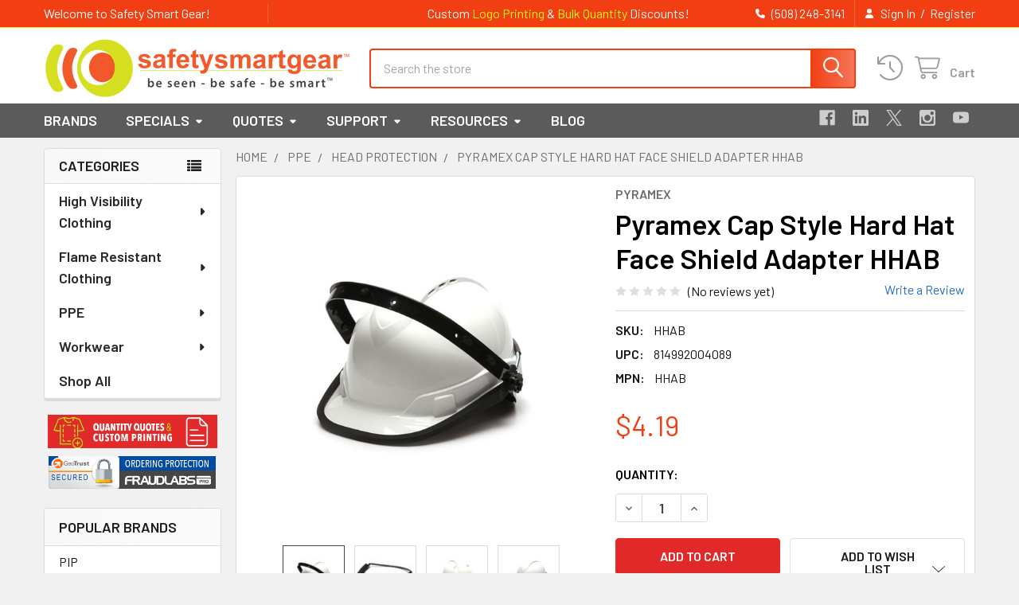

--- FILE ---
content_type: text/html; charset=UTF-8
request_url: https://www.safetysmartgear.com/pyramex-cap-style-hard-hat-face-shield-adapter-hhab/
body_size: 38408
content:

        <!DOCTYPE html>
<html class="no-js" lang="en">
        <head>
        <title>Pyramex Cap Style Hard Hat Face Shield Adapter HHAB</title>
        <link rel="dns-prefetch preconnect" href="https://cdn11.bigcommerce.com/s-20kzykhhd5" crossorigin><link rel="dns-prefetch preconnect" href="https://fonts.googleapis.com/" crossorigin><link rel="dns-prefetch preconnect" href="https://fonts.gstatic.com/" crossorigin>
        <meta property="product:price:amount" content="4.19" /><meta property="product:price:currency" content="USD" /><meta property="og:url" content="https://www.safetysmartgear.com/pyramex-cap-style-hard-hat-face-shield-adapter-hhab/" /><meta property="og:site_name" content="Safety Smart Gear" /><meta name="keywords" content="Hard Hat Face Shield Adapter"><meta name="description" content="Face Shield Adapter - HHAB is a Black Hard Hat Adapter Cap style that is constructed from durable nylon with protective plastic coasted tension spring."><link rel='canonical' href='https://www.safetysmartgear.com/pyramex-cap-style-hard-hat-face-shield-adapter-hhab/' /><meta name='platform' content='bigcommerce.stencil' /><meta property="og:type" content="product" />
<meta property="og:title" content="Pyramex Cap Style Hard Hat Face Shield Adapter HHAB" />
<meta property="og:description" content="Face Shield Adapter - HHAB is a Black Hard Hat Adapter Cap style that is constructed from durable nylon with protective plastic coasted tension spring." />
<meta property="og:image" content="https://cdn11.bigcommerce.com/s-20kzykhhd5/products/443/images/887/PX-HHAB-3__30746.1574271050.386.513.jpg?c=2" />
<meta property="fb:admins" content="bill@safetysmartgear.com" />
<meta property="pinterest:richpins" content="enabled" />
        
         

        <link href="https://cdn11.bigcommerce.com/s-20kzykhhd5/product_images/Safety-Smart-Gear-ico-300.ico?t=1684871420" rel="shortcut icon">
        <meta name="viewport" content="width=device-width, initial-scale=1">

        <script nonce="">
            document.documentElement.className = document.documentElement.className.replace('no-js', 'js');
        </script>

        <script nonce="">
    function browserSupportsAllFeatures() {
        return window.Promise
            && window.fetch
            && window.URL
            && window.URLSearchParams
            && window.WeakMap
            // object-fit support
            && ('objectFit' in document.documentElement.style);
    }

    function loadScript(src) {
        var js = document.createElement('script');
        js.src = src;
        js.nonce = '';
        js.onerror = function () {
            console.error('Failed to load polyfill script ' + src);
        };
        document.head.appendChild(js);
    }

    if (!browserSupportsAllFeatures()) {
        loadScript('https://cdn11.bigcommerce.com/s-20kzykhhd5/stencil/71518680-13be-013e-6f5c-561852f4591f/e/6d9ca980-709b-013e-905a-5e054896423d/dist/theme-bundle.polyfills.js');
    }
</script>
        <script nonce="">window.consentManagerTranslations = `{"locale":"en","locales":{"consent_manager.data_collection_warning":"en","consent_manager.accept_all_cookies":"en","consent_manager.gdpr_settings":"en","consent_manager.data_collection_preferences":"en","consent_manager.manage_data_collection_preferences":"en","consent_manager.use_data_by_cookies":"en","consent_manager.data_categories_table":"en","consent_manager.allow":"en","consent_manager.accept":"en","consent_manager.deny":"en","consent_manager.dismiss":"en","consent_manager.reject_all":"en","consent_manager.category":"en","consent_manager.purpose":"en","consent_manager.functional_category":"en","consent_manager.functional_purpose":"en","consent_manager.analytics_category":"en","consent_manager.analytics_purpose":"en","consent_manager.targeting_category":"en","consent_manager.advertising_category":"en","consent_manager.advertising_purpose":"en","consent_manager.essential_category":"en","consent_manager.esential_purpose":"en","consent_manager.yes":"en","consent_manager.no":"en","consent_manager.not_available":"en","consent_manager.cancel":"en","consent_manager.save":"en","consent_manager.back_to_preferences":"en","consent_manager.close_without_changes":"en","consent_manager.unsaved_changes":"en","consent_manager.by_using":"en","consent_manager.agree_on_data_collection":"en","consent_manager.change_preferences":"en","consent_manager.cancel_dialog_title":"en","consent_manager.privacy_policy":"en","consent_manager.allow_category_tracking":"en","consent_manager.disallow_category_tracking":"en"},"translations":{"consent_manager.data_collection_warning":"We use cookies (and other similar technologies) to collect data to improve your shopping experience.","consent_manager.accept_all_cookies":"Accept All Cookies","consent_manager.gdpr_settings":"Settings","consent_manager.data_collection_preferences":"Website Data Collection Preferences","consent_manager.manage_data_collection_preferences":"Manage Website Data Collection Preferences","consent_manager.use_data_by_cookies":" uses data collected by cookies and JavaScript libraries to improve your shopping experience.","consent_manager.data_categories_table":"The table below outlines how we use this data by category. To opt out of a category of data collection, select 'No' and save your preferences.","consent_manager.allow":"Allow","consent_manager.accept":"Accept","consent_manager.deny":"Deny","consent_manager.dismiss":"Dismiss","consent_manager.reject_all":"Reject all","consent_manager.category":"Category","consent_manager.purpose":"Purpose","consent_manager.functional_category":"Functional","consent_manager.functional_purpose":"Enables enhanced functionality, such as videos and live chat. If you do not allow these, then some or all of these functions may not work properly.","consent_manager.analytics_category":"Analytics","consent_manager.analytics_purpose":"Provide statistical information on site usage, e.g., web analytics so we can improve this website over time.","consent_manager.targeting_category":"Targeting","consent_manager.advertising_category":"Advertising","consent_manager.advertising_purpose":"Used to create profiles or personalize content to enhance your shopping experience.","consent_manager.essential_category":"Essential","consent_manager.esential_purpose":"Essential for the site and any requested services to work, but do not perform any additional or secondary function.","consent_manager.yes":"Yes","consent_manager.no":"No","consent_manager.not_available":"N/A","consent_manager.cancel":"Cancel","consent_manager.save":"Save","consent_manager.back_to_preferences":"Back to Preferences","consent_manager.close_without_changes":"You have unsaved changes to your data collection preferences. Are you sure you want to close without saving?","consent_manager.unsaved_changes":"You have unsaved changes","consent_manager.by_using":"By using our website, you're agreeing to our","consent_manager.agree_on_data_collection":"By using our website, you're agreeing to the collection of data as described in our ","consent_manager.change_preferences":"You can change your preferences at any time","consent_manager.cancel_dialog_title":"Are you sure you want to cancel?","consent_manager.privacy_policy":"Privacy Policy","consent_manager.allow_category_tracking":"Allow [CATEGORY_NAME] tracking","consent_manager.disallow_category_tracking":"Disallow [CATEGORY_NAME] tracking"}}`;</script>

        <script nonce="">
            window.lazySizesConfig = window.lazySizesConfig || {};
            window.lazySizesConfig.loadMode = 1;
        </script>
        <script async src="https://cdn11.bigcommerce.com/s-20kzykhhd5/stencil/71518680-13be-013e-6f5c-561852f4591f/e/6d9ca980-709b-013e-905a-5e054896423d/dist/theme-bundle.head_async.js" nonce=""></script>

            <link href="https://fonts.googleapis.com/css?family=Barlow:600,400&display=block" rel="stylesheet">
            <script async src="https://cdn11.bigcommerce.com/s-20kzykhhd5/stencil/71518680-13be-013e-6f5c-561852f4591f/e/6d9ca980-709b-013e-905a-5e054896423d/dist/theme-bundle.font.js" nonce=""></script>
            <link data-stencil-stylesheet href="https://cdn11.bigcommerce.com/s-20kzykhhd5/stencil/71518680-13be-013e-6f5c-561852f4591f/e/6d9ca980-709b-013e-905a-5e054896423d/css/theme-b014c760-d76c-013e-65a9-6e771e833a19.css" rel="stylesheet">
            <!-- Start Tracking Code for analytics_facebook -->

<script>
!function(f,b,e,v,n,t,s){if(f.fbq)return;n=f.fbq=function(){n.callMethod?n.callMethod.apply(n,arguments):n.queue.push(arguments)};if(!f._fbq)f._fbq=n;n.push=n;n.loaded=!0;n.version='2.0';n.queue=[];t=b.createElement(e);t.async=!0;t.src=v;s=b.getElementsByTagName(e)[0];s.parentNode.insertBefore(t,s)}(window,document,'script','https://connect.facebook.net/en_US/fbevents.js');

fbq('set', 'autoConfig', 'false', '382418586443828');
fbq('dataProcessingOptions', ['LDU'], 0, 0);
fbq('init', '382418586443828', {"external_id":"b0cae3fd-3d19-456b-9cb8-b4b25b6083f8"});
fbq('set', 'agent', 'bigcommerce', '382418586443828');

function trackEvents() {
    var pathName = window.location.pathname;

    fbq('track', 'PageView', {}, "");

    // Search events start -- only fire if the shopper lands on the /search.php page
    if (pathName.indexOf('/search.php') === 0 && getUrlParameter('search_query')) {
        fbq('track', 'Search', {
            content_type: 'product_group',
            content_ids: [],
            search_string: getUrlParameter('search_query')
        });
    }
    // Search events end

    // Wishlist events start -- only fire if the shopper attempts to add an item to their wishlist
    if (pathName.indexOf('/wishlist.php') === 0 && getUrlParameter('added_product_id')) {
        fbq('track', 'AddToWishlist', {
            content_type: 'product_group',
            content_ids: []
        });
    }
    // Wishlist events end

    // Lead events start -- only fire if the shopper subscribes to newsletter
    if (pathName.indexOf('/subscribe.php') === 0 && getUrlParameter('result') === 'success') {
        fbq('track', 'Lead', {});
    }
    // Lead events end

    // Registration events start -- only fire if the shopper registers an account
    if (pathName.indexOf('/login.php') === 0 && getUrlParameter('action') === 'account_created') {
        fbq('track', 'CompleteRegistration', {}, "");
    }
    // Registration events end

    

    function getUrlParameter(name) {
        var cleanName = name.replace(/[\[]/, '\[').replace(/[\]]/, '\]');
        var regex = new RegExp('[\?&]' + cleanName + '=([^&#]*)');
        var results = regex.exec(window.location.search);
        return results === null ? '' : decodeURIComponent(results[1].replace(/\+/g, ' '));
    }
}

if (window.addEventListener) {
    window.addEventListener("load", trackEvents, false)
}
</script>
<noscript><img height="1" width="1" style="display:none" alt="null" src="https://www.facebook.com/tr?id=382418586443828&ev=PageView&noscript=1&a=plbigcommerce1.2&eid="/></noscript>

<!-- End Tracking Code for analytics_facebook -->

<!-- Start Tracking Code for analytics_googleanalytics4 -->

<script data-cfasync="false" src="https://cdn11.bigcommerce.com/shared/js/google_analytics4_bodl_subscribers-358423becf5d870b8b603a81de597c10f6bc7699.js" integrity="sha256-gtOfJ3Avc1pEE/hx6SKj/96cca7JvfqllWA9FTQJyfI=" crossorigin="anonymous"></script>
<script data-cfasync="false">
  (function () {
    window.dataLayer = window.dataLayer || [];

    function gtag(){
        dataLayer.push(arguments);
    }

    function initGA4(event) {
         function setupGtag() {
            function configureGtag() {
                gtag('js', new Date());
                gtag('set', 'developer_id.dMjk3Nj', true);
                gtag('config', 'G-ZN11Q2DSWE');
            }

            var script = document.createElement('script');

            script.src = 'https://www.googletagmanager.com/gtag/js?id=G-ZN11Q2DSWE';
            script.async = true;
            script.onload = configureGtag;

            document.head.appendChild(script);
        }

        setupGtag();

        if (typeof subscribeOnBodlEvents === 'function') {
            subscribeOnBodlEvents('G-ZN11Q2DSWE', false);
        }

        window.removeEventListener(event.type, initGA4);
    }

    

    var eventName = document.readyState === 'complete' ? 'consentScriptsLoaded' : 'DOMContentLoaded';
    window.addEventListener(eventName, initGA4, false);
  })()
</script>

<!-- End Tracking Code for analytics_googleanalytics4 -->

<!-- Start Tracking Code for analytics_siteverification -->

<script>
window.dataLayer = window.dataLayer || [];
function gtag(){dataLayer.push(arguments);}
gtag('js', new Date());
gtag('config', 'AW-1013636151');
function trackEcommerce() {
    function gaAddTrans(orderID, store, total, tax, shipping, city, state, country, currency, channelInfo) {
        var transaction = {
            id: orderID,
            affiliation: store,
            revenue: total,
            tax: tax,
            shipping: shipping,
            city: city,
            state: state,
            country: country
        };
        if (currency) {
            transaction.currency = currency;
        }
        ga('ecommerce:addTransaction', transaction);
    }
    function gaAddItems(orderID, sku, product, variation, price, qty) {
        ga('ecommerce:addItem', {
            id: orderID,
            sku: sku,
            name: product,
            category: variation,
            price: price,
            quantity: qty
        });
    }
    function gaTrackTrans() {
        ga('ecommerce:send');
    }
    function gtagAddTrans(orderID, store, total, tax, shipping, city, state, country, currency, channelInfo) {
        this.transaction = {
            transaction_id: orderID,
            affiliation: store,
            value: total,
            tax: tax,
            shipping: shipping,
            items: []
        };
        if (currency) {
            this.transaction.currency = currency;
        }
    }
    function gtagAddItem(orderID, sku, product, variation, price, qty) {
        this.transaction.items.push({
            id: sku,
            name: product,
            category: variation,
            price: price,
            quantity: qty
        });
    }
    function gtagTrackTrans() {
        gtag('event', 'purchase', this.transaction);
        gtag('event', 'conversion', {
            'send_to': 'AW-1013636151/4-JmCIiQ5YoBELe4q-MD',
            'value': this.transaction.value,
            'transaction_id': this.transaction.transaction_id,
        });
        this.transaction = null;
    }
    if (typeof gtag === 'function') {
        this._addTrans = gtagAddTrans;
        this._addItem = gtagAddItem;
        this._trackTrans = gtagTrackTrans;
    } else if (typeof ga === 'function') {
        this._addTrans = gaAddTrans;
        this._addItem = gaAddItems;
        this._trackTrans = gaTrackTrans;
    }
}
var pageTracker = new trackEcommerce();
</script>  

<!-- End Tracking Code for analytics_siteverification -->


<script type="text/javascript" src="https://checkout-sdk.bigcommerce.com/v1/loader.js" defer ></script>
<script src="https://www.google.com/recaptcha/api.js" async defer></script>
<script type="text/javascript">
var BCData = {"product_attributes":{"sku":"HHAB","upc":"814992004089","mpn":"HHAB","gtin":null,"weight":null,"base":true,"image":null,"price":{"without_tax":{"formatted":"$4.19","value":4.19,"currency":"USD"},"tax_label":"Tax"},"stock":null,"instock":true,"stock_message":null,"purchasable":true,"purchasing_message":null,"call_for_price_message":null}};
</script>
<!-- Global site tag (gtag.js) - Google Analytics -->
<script async src="https://www.googletagmanager.com/gtag/js?id=G-ZN11Q2DSWE"></script>
<script>
  window.dataLayer = window.dataLayer || [];
  function gtag(){dataLayer.push(arguments);}
  gtag('js', new Date());

  gtag('config', 'G-ZN11Q2DSWE');
  gtag('config', 'AW-1013636151');
</script>
<script>
  gtag('event', 'page_view', {
    'send_to': 'AW-1013636151',
    'user_id': 'replace with value',
    'value': 'replace with value',
    'items': [{
      'id': 'replace with value',
      'location_id': 'replace with value',
      'google_business_vertical': 'jobs'
    }, {
      'id': 'replace with value',
      'location_id': 'replace with value',
      'google_business_vertical': 'local'
    }, {
      'id': 'replace with value',
      'google_business_vertical': 'retail'
    }, {
      'id': 'replace with value',
      'location_id': 'replace with value',
      'google_business_vertical': 'custom'
    }]
  });
</script><script>(function(w,d,t,r,u){var f,n,i;w[u]=w[u]||[],f=function(){var o={ti:"4075908", enableAutoSpaTracking: true};o.q=w[u],w[u]=new UET(o),w[u].push("pageLoad")},n=d.createElement(t),n.src=r,n.async=1,n.onload=n.onreadystatechange=function(){var s=this.readyState;s&&s!=="loaded"&&s!=="complete"||(f(),n.onload=n.onreadystatechange=null)},i=d.getElementsByTagName(t)[0],i.parentNode.insertBefore(n,i)})(window,document,"script","//bat.bing.com/bat.js","uetq");</script><script type="text/javascript">
    (function(c,l,a,r,i,t,y){
        c[a]=c[a]||function(){(c[a].q=c[a].q||[]).push(arguments)};
        t=l.createElement(r);t.async=1;t.src="https://www.clarity.ms/tag/"+i;
        y=l.getElementsByTagName(r)[0];y.parentNode.insertBefore(t,y);
    })(window, document, "clarity", "script", "5fm4o48zsb");
</script><script src="https://analytics.ahrefs.com/analytics.js" data-key="iN5jsYBdNXRaE0EY5aQ26A" async></script>
 <script data-cfasync="false" src="https://microapps.bigcommerce.com/bodl-events/1.9.4/index.js" integrity="sha256-Y0tDj1qsyiKBRibKllwV0ZJ1aFlGYaHHGl/oUFoXJ7Y=" nonce="" crossorigin="anonymous"></script>
 <script data-cfasync="false" nonce="">

 (function() {
    function decodeBase64(base64) {
       const text = atob(base64);
       const length = text.length;
       const bytes = new Uint8Array(length);
       for (let i = 0; i < length; i++) {
          bytes[i] = text.charCodeAt(i);
       }
       const decoder = new TextDecoder();
       return decoder.decode(bytes);
    }
    window.bodl = JSON.parse(decodeBase64("[base64]"));
 })()

 </script>

<script nonce="">
(function () {
    var xmlHttp = new XMLHttpRequest();

    xmlHttp.open('POST', 'https://bes.gcp.data.bigcommerce.com/nobot');
    xmlHttp.setRequestHeader('Content-Type', 'application/json');
    xmlHttp.send('{"store_id":"999861884","timezone_offset":"-5.0","timestamp":"2026-01-19T19:53:08.31938000Z","visit_id":"6cd1b87d-a1b2-4a21-9060-91970b33a079","channel_id":1}');
})();
</script>

        

        <!-- snippet location htmlhead -->

                    <link href="https://cdn11.bigcommerce.com/s-20kzykhhd5/images/stencil/608x608/products/443/887/PX-HHAB-3__30746.1574271050.jpg?c=2" rel="preload" as="image">

    </head>
    <body class="csscolumns papaSupermarket-layout--left-sidebar
        papaSupermarket-style--modern
        papaSupermarket-pageType--product
        papaSupermarket-page--pages-product
        emthemesModez-productUniform
        
        papaSupermarket--showAllCategoriesMenu
        
        
        
        
        
        
        " id="topOfPage">


        <!-- snippet location header -->
        <svg data-src="https://cdn11.bigcommerce.com/s-20kzykhhd5/stencil/71518680-13be-013e-6f5c-561852f4591f/e/6d9ca980-709b-013e-905a-5e054896423d/img/icon-sprite.svg" class="icons-svg-sprite"></svg>

        <header class="header" role="banner"  data-stickymenu>
    <a href="#" class="mobileMenu-toggle" data-mobile-menu-toggle="menu">
        <span class="mobileMenu-toggleIcon">Toggle menu</span>
    </a>

        <div class="emthemesModez-header-topSection">
            <div class="container">
                <nav class="navUser navUser--storeInfo">
    <ul class="navUser-section">
        <li class="navUser-item">
            <span class="navUser-welcome">Welcome to Safety Smart Gear!</span>
        </li>
        <li class="navUser-item">
            <div data-emthemesmodez-remote-banner="emthemesModezBannersBlockTopHeaderBanner01"></div>
        </li>
    </ul>
</nav>

<nav class="navUser">


        
    <ul class="navUser-section">
        

        <li class="navUser-item">
            <a class="navUser-action" href="tel:(508) 248-3141">
                <i class="icon"><svg><use href="#icon-phone-solid" /></svg></i>
                <span>(508) 248-3141</span>
            </a>
        </li>

        <li class="navUser-item navUser-item--account">
                <a class="navUser-action" href="/login.php">
                    <i class="icon"><svg><use href="#icon-user-solid" /></svg></i>
                    <span class="navUser-item-loginLabel">Sign In</span>
                </a>
                    <span class="navUser-or">/</span> <a class="navUser-action" href="/login.php?action=create_account">Register</a>
        </li>
    </ul>
</nav>            </div>
        </div>

    <div class="emthemesModez-header-userSection emthemesModez-header-userSection--logo-left">
        <div class="container">
                <div class="header-logo header-logo--left">
                    <a href="https://www.safetysmartgear.com/" data-instantload='{"page":"home"}'>
            <div class="header-logo-image-container">
                <img class="header-logo-image" src="https://cdn11.bigcommerce.com/s-20kzykhhd5/images/stencil/385x77/safety-smart-gear-logo-2024_1728496567__16934.original.png" srcset="https://cdn11.bigcommerce.com/s-20kzykhhd5/images/stencil/385x77/safety-smart-gear-logo-2024_1728496567__16934.original.png 1x, https://cdn11.bigcommerce.com/s-20kzykhhd5/images/stencil/770w/safety-smart-gear-logo-2024_1728496567__16934.original.png 2x" alt="Safety Smart Gear" title="Safety Smart Gear">
            </div>
</a>
                </div>

            <nav class="navUser">
    
    <ul class="navUser-section navUser-section--alt">
        <li class="navUser-item navUser-item--recentlyViewed">
            <a class="navUser-action navUser-action--recentlyViewed" href="#recently-viewed" data-dropdown="recently-viewed-dropdown" data-options="align:right" title="Recently Viewed" style="display:none">
                <i class="icon"><svg><use href="#icon-recent-list" /></svg></i>
                <span class="navUser-item-recentlyViewedLabel"><span class='firstword'>Recently </span>Viewed</span>
            </a>
            <div class="dropdown-menu" id="recently-viewed-dropdown" data-dropdown-content aria-hidden="true"></div>
        </li>


        


        <li class="navUser-item navUser-item--cart">
            <a
                class="navUser-action navUser-action--cart"
                data-cart-preview
                data-dropdown="cart-preview-dropdown"
                data-options="align:right"
                href="/cart.php"
                title="Cart">
                <i class="icon"><svg><use href="#icon-cart" /></svg></i>
                <span class="_rows">
                    <span class="countPill cart-quantity"></span>
                    <span class="navUser-item-cartLabel">Cart</span>
                </span>
            </a>

            <div class="dropdown-menu" id="cart-preview-dropdown" data-dropdown-content aria-hidden="true"></div>
        </li>
    </ul>
</nav>

            <div class="emthemesModez-quickSearch" data-prevent-quick-search-close>
    <!-- snippet location forms_search -->
    <form class="form" action="/search.php">
        <fieldset class="form-fieldset">
            <div class="form-field">
                <label class="is-srOnly" for="search_query">Search</label>
                <div class="form-prefixPostfix wrap">
                    <input class="form-input" data-search-quick name="search_query" id="search_query" data-error-message="Search field cannot be empty." placeholder="Search the store" autocomplete="off">
                    <input type="submit" class="button button--primary form-prefixPostfix-button--postfix" value="Search" />
                </div>
            </div>
        </fieldset>
    </form>
</div>        </div>
    </div>

    <div class="navPages-container navPages-container--bg" id="menu" data-menu>
        <div class="container">
            <nav class="navPages">

        <div class="emthemesModez-navPages-verticalCategories-container">
            <a class="navPages-action has-subMenu" role="none">Categories</a>
            <div class="emthemesModez-verticalCategories is-open " id="emthemesModez-verticalCategories" data-emthemesmodez-fix-height="emthemesModez-section1-container">
                <ul class="navPages-list navPages-list--categories">

                            <li class="navPages-item navPages-item--standard">
                                <a class="navPages-action has-subMenu " href="https://www.safetysmartgear.com/high-visibility-clothing/"
    data-instantload
    
    data-collapsible="navPages-24"
    data-collapsible-disabled-breakpoint="medium"
    data-collapsible-disabled-state="open"
    data-collapsible-enabled-state="closed">
    High Visibility Clothing <i class="icon navPages-action-moreIcon" aria-hidden="true"><svg><use href="#icon-caret-down" /></svg></i>
</a>
<div class="navPage-subMenu
            navPage-subMenu--standard
            " id="navPages-24" aria-hidden="true" tabindex="-1">
    <ul class="navPage-subMenu-list">
        <li class="navPage-subMenu-item">
            <a class="navPage-subMenu-action navPages-action" href="https://www.safetysmartgear.com/high-visibility-clothing/" data-instantload>All High Visibility Clothing</a>
        </li>
            <li class="navPage-subMenu-item">
                    <a class="navPage-subMenu-action navPages-action" href="https://www.safetysmartgear.com/high-visibility-clothing/accessories/" data-instantload >Accessories</a>
            </li>
            <li class="navPage-subMenu-item">
                    <a
                        class="navPage-subMenu-action navPages-action has-subMenu"
                        href="https://www.safetysmartgear.com/high-visibility-clothing/bibsoveralls/"
                        data-instantload
                        
                        data-collapsible="navPages-59"
                        data-collapsible-disabled-breakpoint="medium"
                        data-collapsible-disabled-state="open"
                        data-collapsible-enabled-state="closed">
                        Bibs/Overalls <i class="icon navPages-action-moreIcon" aria-hidden="true"><svg><use href="#icon-caret-down" /></svg></i>
                    </a>
                    <ul class="navPage-childList" id="navPages-59">
                        <li class="navPage-childList-item">
                            <a class="navPage-childList-action navPages-action" href="https://www.safetysmartgear.com/high-visibility-clothing/bibsoveralls/" data-instantload>All Bibs/Overalls</a>
                        </li>
                        <li class="navPage-childList-item">
                                <a class="navPage-childList-action navPages-action" data-instantload href="https://www.safetysmartgear.com/high-visibility-clothing/bibs/overalls/x-back-overalls-bibs/" >X Back Overalls &amp; Bibs</a>
                        </li>
                    </ul>
            </li>
            <li class="navPage-subMenu-item">
                    <a
                        class="navPage-subMenu-action navPages-action has-subMenu"
                        href="https://www.safetysmartgear.com/high-visibility-clothing/coveralls/"
                        data-instantload
                        
                        data-collapsible="navPages-33"
                        data-collapsible-disabled-breakpoint="medium"
                        data-collapsible-disabled-state="open"
                        data-collapsible-enabled-state="closed">
                        Coveralls <i class="icon navPages-action-moreIcon" aria-hidden="true"><svg><use href="#icon-caret-down" /></svg></i>
                    </a>
                    <ul class="navPage-childList" id="navPages-33">
                        <li class="navPage-childList-item">
                            <a class="navPage-childList-action navPages-action" href="https://www.safetysmartgear.com/high-visibility-clothing/coveralls/" data-instantload>All Coveralls</a>
                        </li>
                        <li class="navPage-childList-item">
                                <a class="navPage-childList-action navPages-action" data-instantload href="https://www.safetysmartgear.com/high-visibility-clothing/coveralls/cold-weather-coveralls/" >Cold Weather Coveralls</a>
                        </li>
                        <li class="navPage-childList-item">
                                <a class="navPage-childList-action navPages-action" data-instantload href="https://www.safetysmartgear.com/high-visibility-clothing/coveralls/x-back-coveralls/" >X Back Coveralls</a>
                        </li>
                    </ul>
            </li>
            <li class="navPage-subMenu-item">
                    <a
                        class="navPage-subMenu-action navPages-action has-subMenu"
                        href="https://www.safetysmartgear.com/high-visibility-clothing/hoodies/"
                        data-instantload
                        
                        data-collapsible="navPages-68"
                        data-collapsible-disabled-breakpoint="medium"
                        data-collapsible-disabled-state="open"
                        data-collapsible-enabled-state="closed">
                        Hoodies <i class="icon navPages-action-moreIcon" aria-hidden="true"><svg><use href="#icon-caret-down" /></svg></i>
                    </a>
                    <ul class="navPage-childList" id="navPages-68">
                        <li class="navPage-childList-item">
                            <a class="navPage-childList-action navPages-action" href="https://www.safetysmartgear.com/high-visibility-clothing/hoodies/" data-instantload>All Hoodies</a>
                        </li>
                        <li class="navPage-childList-item">
                                <a class="navPage-childList-action navPages-action" data-instantload href="https://www.safetysmartgear.com/high-visibility-clothing/hoodies/class-2-hoodies/" >Class 2 Hoodies</a>
                        </li>
                        <li class="navPage-childList-item">
                                <a class="navPage-childList-action navPages-action" data-instantload href="https://www.safetysmartgear.com/high-visibility-clothing/hoodies/class-3-hoodies/" >Class 3 Hoodies</a>
                        </li>
                        <li class="navPage-childList-item">
                                <a class="navPage-childList-action navPages-action" data-instantload href="https://www.safetysmartgear.com/high-visibility-clothing/hoodies/enhanced-visibility-hoodies/" >Enhanced Visibility Hoodies</a>
                        </li>
                    </ul>
            </li>
            <li class="navPage-subMenu-item">
                    <a
                        class="navPage-subMenu-action navPages-action has-subMenu"
                        href="https://www.safetysmartgear.com/high-visibility-clothing/jackets/"
                        data-instantload
                        
                        data-collapsible="navPages-31"
                        data-collapsible-disabled-breakpoint="medium"
                        data-collapsible-disabled-state="open"
                        data-collapsible-enabled-state="closed">
                        Jackets <i class="icon navPages-action-moreIcon" aria-hidden="true"><svg><use href="#icon-caret-down" /></svg></i>
                    </a>
                    <ul class="navPage-childList" id="navPages-31">
                        <li class="navPage-childList-item">
                            <a class="navPage-childList-action navPages-action" href="https://www.safetysmartgear.com/high-visibility-clothing/jackets/" data-instantload>All Jackets</a>
                        </li>
                        <li class="navPage-childList-item">
                                <a class="navPage-childList-action navPages-action" data-instantload href="https://www.safetysmartgear.com/high-visibility-clothing/jackets/bomber-jackets/" >Bomber Jackets</a>
                        </li>
                        <li class="navPage-childList-item">
                                <a class="navPage-childList-action navPages-action" data-instantload href="https://www.safetysmartgear.com/high-visibility-clothing/jackets/convertible-jackets/" >Convertible Jackets</a>
                        </li>
                        <li class="navPage-childList-item">
                                <a class="navPage-childList-action navPages-action" data-instantload href="https://www.safetysmartgear.com/high-visibility-clothing/jackets/enhanced-visibility-jackets/" >Enhanced Visibility Jackets</a>
                        </li>
                        <li class="navPage-childList-item">
                                <a class="navPage-childList-action navPages-action" data-instantload href="https://www.safetysmartgear.com/high-visibility-clothing/jackets/parkas/" >Parkas</a>
                        </li>
                        <li class="navPage-childList-item">
                                <a class="navPage-childList-action navPages-action" data-instantload href="https://www.safetysmartgear.com/high-visibility-clothing/jackets/soft-shell/" >Soft Shell</a>
                        </li>
                        <li class="navPage-childList-item">
                                <a class="navPage-childList-action navPages-action" data-instantload href="https://www.safetysmartgear.com/high-visibility-clothing/jackets/windbreakers/" >Windbreakers</a>
                        </li>
                        <li class="navPage-childList-item">
                                <a class="navPage-childList-action navPages-action" data-instantload href="https://www.safetysmartgear.com/high-visibility-clothing/jackets/x-back-jackets/" >X Back Jackets</a>
                        </li>
                    </ul>
            </li>
            <li class="navPage-subMenu-item">
                    <a class="navPage-subMenu-action navPages-action" href="https://www.safetysmartgear.com/high-visibility-clothing/kids-hi-vis/" data-instantload >Kids Hi Vis</a>
            </li>
            <li class="navPage-subMenu-item">
                    <a class="navPage-subMenu-action navPages-action" href="https://www.safetysmartgear.com/high-visibility-clothing/pants/" data-instantload >Pants</a>
            </li>
            <li class="navPage-subMenu-item">
                    <a
                        class="navPage-subMenu-action navPages-action has-subMenu"
                        href="https://www.safetysmartgear.com/high-visibility-clothing/rain-gear/"
                        data-instantload
                        
                        data-collapsible="navPages-34"
                        data-collapsible-disabled-breakpoint="medium"
                        data-collapsible-disabled-state="open"
                        data-collapsible-enabled-state="closed">
                        Rain Gear <i class="icon navPages-action-moreIcon" aria-hidden="true"><svg><use href="#icon-caret-down" /></svg></i>
                    </a>
                    <ul class="navPage-childList" id="navPages-34">
                        <li class="navPage-childList-item">
                            <a class="navPage-childList-action navPages-action" href="https://www.safetysmartgear.com/high-visibility-clothing/rain-gear/" data-instantload>All Rain Gear</a>
                        </li>
                        <li class="navPage-childList-item">
                                <a class="navPage-childList-action navPages-action" data-instantload href="https://www.safetysmartgear.com/high-visibility-clothing/rain-gear/class-3-rain-jackets/" >Class 3 Rain Jackets</a>
                        </li>
                        <li class="navPage-childList-item">
                                <a class="navPage-childList-action navPages-action" data-instantload href="https://www.safetysmartgear.com/high-visibility-clothing/rain-gear/class-3-raincoats/" >Class 3 Raincoats</a>
                        </li>
                        <li class="navPage-childList-item">
                                <a class="navPage-childList-action navPages-action" data-instantload href="https://www.safetysmartgear.com/high-visibility-clothing/rain-gear/x-back-rain-jackets/" >X Back Rain Jackets</a>
                        </li>
                        <li class="navPage-childList-item">
                                <a class="navPage-childList-action navPages-action" data-instantload href="https://www.safetysmartgear.com/high-visibility-clothing/rain-gear/class-e-rain-pants-bibs/" >Class E Rain Pants Bibs</a>
                        </li>
                        <li class="navPage-childList-item">
                                <a class="navPage-childList-action navPages-action" data-instantload href="https://www.safetysmartgear.com/high-visibility-clothing/rain-gear/enhanced-visibility-rain-gear/" >Enhanced Visibility Rain Gear</a>
                        </li>
                    </ul>
            </li>
            <li class="navPage-subMenu-item">
                    <a
                        class="navPage-subMenu-action navPages-action has-subMenu"
                        href="https://www.safetysmartgear.com/high-visibility-clothing/safety-vests/"
                        data-instantload
                        
                        data-collapsible="navPages-28"
                        data-collapsible-disabled-breakpoint="medium"
                        data-collapsible-disabled-state="open"
                        data-collapsible-enabled-state="closed">
                        Safety Vests <i class="icon navPages-action-moreIcon" aria-hidden="true"><svg><use href="#icon-caret-down" /></svg></i>
                    </a>
                    <ul class="navPage-childList" id="navPages-28">
                        <li class="navPage-childList-item">
                            <a class="navPage-childList-action navPages-action" href="https://www.safetysmartgear.com/high-visibility-clothing/safety-vests/" data-instantload>All Safety Vests</a>
                        </li>
                        <li class="navPage-childList-item">
                                <a class="navPage-childList-action navPages-action" data-instantload href="https://www.safetysmartgear.com/high-visibility-clothing/safety-vests/adjustable-vests/" >Adjustable Vests</a>
                        </li>
                        <li class="navPage-childList-item">
                                <a class="navPage-childList-action navPages-action" data-instantload href="https://www.safetysmartgear.com/high-visibility-clothing/safety-vests/ansi-class-2-vests/" >ANSI Class 2 Vests</a>
                        </li>
                        <li class="navPage-childList-item">
                                <a class="navPage-childList-action navPages-action" data-instantload href="https://www.safetysmartgear.com/high-visibility-clothing/safety-vests/ansi-class-3-vests/" >ANSI Class 3 Vests</a>
                        </li>
                        <li class="navPage-childList-item">
                                <a class="navPage-childList-action navPages-action" data-instantload href="https://www.safetysmartgear.com/high-visibility-clothing/safety-vests/breakaway-vests/" >Breakaway Vests</a>
                        </li>
                        <li class="navPage-childList-item">
                                <a class="navPage-childList-action navPages-action" data-instantload href="https://www.safetysmartgear.com/high-visibility-clothing/safety-vests/construction-vests/" >Construction Vests</a>
                        </li>
                        <li class="navPage-childList-item">
                                <a class="navPage-childList-action navPages-action" data-instantload href="https://www.safetysmartgear.com/high-visibility-clothing/safety-vests/contrast-two-tone-dot-vests/" >Contrast Two Tone Vests</a>
                        </li>
                        <li class="navPage-childList-item">
                                <a class="navPage-childList-action navPages-action" data-instantload href="https://www.safetysmartgear.com/high-visibility-clothing/safety-vests/economy-vests/" >Economy Vests</a>
                        </li>
                        <li class="navPage-childList-item">
                                <a class="navPage-childList-action navPages-action" data-instantload href="https://www.safetysmartgear.com/high-visibility-clothing/safety-vests/lighted-vests/" >Lighted Vests</a>
                        </li>
                        <li class="navPage-childList-item">
                                <a class="navPage-childList-action navPages-action" data-instantload href="https://www.safetysmartgear.com/high-visibility-clothing/safety-vests/mesh-vests/" >Mesh Vests</a>
                        </li>
                        <li class="navPage-childList-item">
                                <a class="navPage-childList-action navPages-action" data-instantload href="https://www.safetysmartgear.com/high-visibility-clothing/safety-vests/enhanced-visibility-vests/" >Enhanced Visibility Vests</a>
                        </li>
                        <li class="navPage-childList-item">
                                <a class="navPage-childList-action navPages-action" data-instantload href="https://www.safetysmartgear.com/high-visibility-clothing/safety-vests/public-safety-vests/" >Public Safety Vests</a>
                        </li>
                        <li class="navPage-childList-item">
                                <a class="navPage-childList-action navPages-action" data-instantload href="https://www.safetysmartgear.com/high-visibility-clothing/safety-vests/surveyor-vests/" >Surveyor Vests</a>
                        </li>
                        <li class="navPage-childList-item">
                                <a class="navPage-childList-action navPages-action" data-instantload href="https://www.safetysmartgear.com/high-visibility-clothing/safety-vests/x-back-vests/" >X Back Vests</a>
                        </li>
                    </ul>
            </li>
            <li class="navPage-subMenu-item">
                    <a
                        class="navPage-subMenu-action navPages-action has-subMenu"
                        href="https://www.safetysmartgear.com/high-visibility-clothing/shirts/"
                        data-instantload
                        
                        data-collapsible="navPages-32"
                        data-collapsible-disabled-breakpoint="medium"
                        data-collapsible-disabled-state="open"
                        data-collapsible-enabled-state="closed">
                        Shirts <i class="icon navPages-action-moreIcon" aria-hidden="true"><svg><use href="#icon-caret-down" /></svg></i>
                    </a>
                    <ul class="navPage-childList" id="navPages-32">
                        <li class="navPage-childList-item">
                            <a class="navPage-childList-action navPages-action" href="https://www.safetysmartgear.com/high-visibility-clothing/shirts/" data-instantload>All Shirts</a>
                        </li>
                        <li class="navPage-childList-item">
                                <a class="navPage-childList-action navPages-action" data-instantload href="https://www.safetysmartgear.com/high-visibility-clothing/shirts/polo-shirts/" >Polo Shirts</a>
                        </li>
                        <li class="navPage-childList-item">
                                <a class="navPage-childList-action navPages-action" data-instantload href="https://www.safetysmartgear.com/high-visibility-clothing/shirts/non-ansi-shirts/" >Non-ANSI Shirts</a>
                        </li>
                        <li class="navPage-childList-item">
                                <a class="navPage-childList-action navPages-action" data-instantload href="https://www.safetysmartgear.com/high-visibility-clothing/shirts/work-shirts/" >Work Shirts</a>
                        </li>
                    </ul>
            </li>
            <li class="navPage-subMenu-item">
                    <a
                        class="navPage-subMenu-action navPages-action has-subMenu"
                        href="https://www.safetysmartgear.com/high-visibility-clothing/sweatshirts/"
                        data-instantload
                        
                        data-collapsible="navPages-35"
                        data-collapsible-disabled-breakpoint="medium"
                        data-collapsible-disabled-state="open"
                        data-collapsible-enabled-state="closed">
                        Sweatshirts <i class="icon navPages-action-moreIcon" aria-hidden="true"><svg><use href="#icon-caret-down" /></svg></i>
                    </a>
                    <ul class="navPage-childList" id="navPages-35">
                        <li class="navPage-childList-item">
                            <a class="navPage-childList-action navPages-action" href="https://www.safetysmartgear.com/high-visibility-clothing/sweatshirts/" data-instantload>All Sweatshirts</a>
                        </li>
                        <li class="navPage-childList-item">
                                <a class="navPage-childList-action navPages-action" data-instantload href="https://www.safetysmartgear.com/high-visibility-clothing/sweatshirts/ansi-class-2-sweatshirts/" >ANSI Class 2 Sweatshirts</a>
                        </li>
                        <li class="navPage-childList-item">
                                <a class="navPage-childList-action navPages-action" data-instantload href="https://www.safetysmartgear.com/high-visibility-clothing/sweatshirts/ansi-class-3-sweatshirts/" >ANSI Class 3 Sweatshirts</a>
                        </li>
                        <li class="navPage-childList-item">
                                <a class="navPage-childList-action navPages-action" data-instantload href="https://www.safetysmartgear.com/high-visibility-clothing/sweatshirts/enhanced-visibility-sweatshirts/" >Enhanced Visibility Sweatshirts</a>
                        </li>
                        <li class="navPage-childList-item">
                                <a class="navPage-childList-action navPages-action" data-instantload href="https://www.safetysmartgear.com/high-visibility-clothing/sweatshirts/x-back/" >X Back</a>
                        </li>
                    </ul>
            </li>
            <li class="navPage-subMenu-item">
                    <a
                        class="navPage-subMenu-action navPages-action has-subMenu"
                        href="https://www.safetysmartgear.com/high-visibility-clothing/t-shirts/"
                        data-instantload
                        
                        data-collapsible="navPages-56"
                        data-collapsible-disabled-breakpoint="medium"
                        data-collapsible-disabled-state="open"
                        data-collapsible-enabled-state="closed">
                        T-Shirts <i class="icon navPages-action-moreIcon" aria-hidden="true"><svg><use href="#icon-caret-down" /></svg></i>
                    </a>
                    <ul class="navPage-childList" id="navPages-56">
                        <li class="navPage-childList-item">
                            <a class="navPage-childList-action navPages-action" href="https://www.safetysmartgear.com/high-visibility-clothing/t-shirts/" data-instantload>All T-Shirts</a>
                        </li>
                        <li class="navPage-childList-item">
                                <a class="navPage-childList-action navPages-action" data-instantload href="https://www.safetysmartgear.com/high-visibility-clothing/t-shirts/ansi-class-2-t-shirts/" >ANSI Class 2 T-Shirts</a>
                        </li>
                        <li class="navPage-childList-item">
                                <a class="navPage-childList-action navPages-action" data-instantload href="https://www.safetysmartgear.com/high-visibility-clothing/t-shirts/ansi-class-3-t-shirts/" >ANSI Class 3 T-Shirts</a>
                        </li>
                        <li class="navPage-childList-item">
                                <a class="navPage-childList-action navPages-action" data-instantload href="https://www.safetysmartgear.com/high-visibility-clothing/t-shirts/long-sleeve/" >Long Sleeve</a>
                        </li>
                        <li class="navPage-childList-item">
                                <a class="navPage-childList-action navPages-action" data-instantload href="https://www.safetysmartgear.com/high-visibility-clothing/t-shirts/enhanced-visibility-t-shirts/" >Enhanced Visibility T-Shirts</a>
                        </li>
                        <li class="navPage-childList-item">
                                <a class="navPage-childList-action navPages-action" data-instantload href="https://www.safetysmartgear.com/high-visibility-clothing/t-shirts/short-sleeve/" >Short Sleeve</a>
                        </li>
                        <li class="navPage-childList-item">
                                <a class="navPage-childList-action navPages-action" data-instantload href="https://www.safetysmartgear.com/high-visibility-clothing/t-shirts/x-back-t-shirts/" >X Back T-Shirts</a>
                        </li>
                    </ul>
            </li>
            <li class="navPage-subMenu-item">
                    <a class="navPage-subMenu-action navPages-action" href="https://www.safetysmartgear.com/high-visibility-clothing/womens-hi-vis/" data-instantload >Women&#x27;s Hi Vis</a>
            </li>
            <li class="navPage-subMenu-item">
                    <a class="navPage-subMenu-action navPages-action" href="https://www.safetysmartgear.com/high-visibility-clothing/hi-vis-made-in-usa/" data-instantload >Hi Vis Clothing Made In USA</a>
            </li>
    </ul>
</div>
                            </li>
                            <li class="navPages-item navPages-item--standard">
                                <a class="navPages-action has-subMenu " href="https://www.safetysmartgear.com/flame-resistant-clothing/"
    data-instantload
    
    data-collapsible="navPages-25"
    data-collapsible-disabled-breakpoint="medium"
    data-collapsible-disabled-state="open"
    data-collapsible-enabled-state="closed">
    Flame Resistant Clothing <i class="icon navPages-action-moreIcon" aria-hidden="true"><svg><use href="#icon-caret-down" /></svg></i>
</a>
<div class="navPage-subMenu
            navPage-subMenu--standard
            " id="navPages-25" aria-hidden="true" tabindex="-1">
    <ul class="navPage-subMenu-list">
        <li class="navPage-subMenu-item">
            <a class="navPage-subMenu-action navPages-action" href="https://www.safetysmartgear.com/flame-resistant-clothing/" data-instantload>All Flame Resistant Clothing</a>
        </li>
            <li class="navPage-subMenu-item">
                    <a
                        class="navPage-subMenu-action navPages-action has-subMenu"
                        href="https://www.safetysmartgear.com/flame-resistant-clothing/accessories/"
                        data-instantload
                        
                        data-collapsible="navPages-73"
                        data-collapsible-disabled-breakpoint="medium"
                        data-collapsible-disabled-state="open"
                        data-collapsible-enabled-state="closed">
                        Accessories <i class="icon navPages-action-moreIcon" aria-hidden="true"><svg><use href="#icon-caret-down" /></svg></i>
                    </a>
                    <ul class="navPage-childList" id="navPages-73">
                        <li class="navPage-childList-item">
                            <a class="navPage-childList-action navPages-action" href="https://www.safetysmartgear.com/flame-resistant-clothing/accessories/" data-instantload>All Accessories</a>
                        </li>
                        <li class="navPage-childList-item">
                                <a class="navPage-childList-action navPages-action" data-instantload href="https://www.safetysmartgear.com/flame-resistant-clothing/accessories/balaclavas/" >Balaclavas</a>
                        </li>
                        <li class="navPage-childList-item">
                                <a class="navPage-childList-action navPages-action" data-instantload href="https://www.safetysmartgear.com/flame-resistant-clothing/accessories/base-layer/" >Base Layer</a>
                        </li>
                        <li class="navPage-childList-item">
                                <a class="navPage-childList-action navPages-action" data-instantload href="https://www.safetysmartgear.com/flame-resistant-clothing/accessories/gloves/" >Gloves</a>
                        </li>
                        <li class="navPage-childList-item">
                                <a class="navPage-childList-action navPages-action" data-instantload href="https://www.safetysmartgear.com/flame-resistant-clothing/accessories/hard-hat-liners/" >Hard Hat Liners</a>
                        </li>
                        <li class="navPage-childList-item">
                                <a class="navPage-childList-action navPages-action" data-instantload href="https://www.safetysmartgear.com/flame-resistant-clothing/accessories/hats/" >Hats</a>
                        </li>
                        <li class="navPage-childList-item">
                                <a class="navPage-childList-action navPages-action" data-instantload href="https://www.safetysmartgear.com/flame-resistant-clothing/accessories/heat-stress-relief/" >Heat Stress Relief</a>
                        </li>
                        <li class="navPage-childList-item">
                                <a class="navPage-childList-action navPages-action" data-instantload href="https://www.safetysmartgear.com/flame-resistant-clothing/accessories/neck-gaiters-tubes-buffs/" >Neck Gaiters, Tubes &amp; Buffs</a>
                        </li>
                        <li class="navPage-childList-item">
                                <a class="navPage-childList-action navPages-action" data-instantload href="https://www.safetysmartgear.com/flame-resistant-clothing/accessories/sleeves/" >Sleeves</a>
                        </li>
                    </ul>
            </li>
            <li class="navPage-subMenu-item">
                    <a class="navPage-subMenu-action navPages-action" href="https://www.safetysmartgear.com/flame-resistant-clothing/bibsoveralls/" data-instantload >Bibs/Overalls</a>
            </li>
            <li class="navPage-subMenu-item">
                    <a class="navPage-subMenu-action navPages-action" href="https://www.safetysmartgear.com/flame-resistant-clothing/coveralls/" data-instantload >Coveralls</a>
            </li>
            <li class="navPage-subMenu-item">
                    <a class="navPage-subMenu-action navPages-action" href="https://www.safetysmartgear.com/flame-resistant-clothing/fr-hi-vis/" data-instantload >FR Hi Vis</a>
            </li>
            <li class="navPage-subMenu-item">
                    <a
                        class="navPage-subMenu-action navPages-action has-subMenu"
                        href="https://www.safetysmartgear.com/flame-resistant-clothing/jackets/"
                        data-instantload
                        
                        data-collapsible="navPages-84"
                        data-collapsible-disabled-breakpoint="medium"
                        data-collapsible-disabled-state="open"
                        data-collapsible-enabled-state="closed">
                        Jackets <i class="icon navPages-action-moreIcon" aria-hidden="true"><svg><use href="#icon-caret-down" /></svg></i>
                    </a>
                    <ul class="navPage-childList" id="navPages-84">
                        <li class="navPage-childList-item">
                            <a class="navPage-childList-action navPages-action" href="https://www.safetysmartgear.com/flame-resistant-clothing/jackets/" data-instantload>All Jackets</a>
                        </li>
                        <li class="navPage-childList-item">
                                <a class="navPage-childList-action navPages-action" data-instantload href="https://www.safetysmartgear.com/flame-resistant-clothing/jackets/bomber-jackets/" >Bomber Jackets</a>
                        </li>
                        <li class="navPage-childList-item">
                                <a class="navPage-childList-action navPages-action" data-instantload href="https://www.safetysmartgear.com/flame-resistant-clothing/jackets/parkas/" >Parkas</a>
                        </li>
                        <li class="navPage-childList-item">
                                <a class="navPage-childList-action navPages-action" data-instantload href="https://www.safetysmartgear.com/flame-resistant-clothing/jackets/soft-shell/" >Soft Shell</a>
                        </li>
                        <li class="navPage-childList-item">
                                <a class="navPage-childList-action navPages-action" data-instantload href="https://www.safetysmartgear.com/flame-resistant-clothing/jackets/windbreakers/" >Windbreakers</a>
                        </li>
                    </ul>
            </li>
            <li class="navPage-subMenu-item">
                    <a class="navPage-subMenu-action navPages-action" href="https://www.safetysmartgear.com/flame-resistant-clothing/lab-coats/" data-instantload >Lab Coats</a>
            </li>
            <li class="navPage-subMenu-item">
                    <a class="navPage-subMenu-action navPages-action" href="https://www.safetysmartgear.com/flame-resistant-clothing/pants/" data-instantload >Pants</a>
            </li>
            <li class="navPage-subMenu-item">
                    <a
                        class="navPage-subMenu-action navPages-action has-subMenu"
                        href="https://www.safetysmartgear.com/flame-resistant-clothing/fr-rain-gear/"
                        data-instantload
                        
                        data-collapsible="navPages-87"
                        data-collapsible-disabled-breakpoint="medium"
                        data-collapsible-disabled-state="open"
                        data-collapsible-enabled-state="closed">
                        Rain Gear <i class="icon navPages-action-moreIcon" aria-hidden="true"><svg><use href="#icon-caret-down" /></svg></i>
                    </a>
                    <ul class="navPage-childList" id="navPages-87">
                        <li class="navPage-childList-item">
                            <a class="navPage-childList-action navPages-action" href="https://www.safetysmartgear.com/flame-resistant-clothing/fr-rain-gear/" data-instantload>All Rain Gear</a>
                        </li>
                        <li class="navPage-childList-item">
                                <a class="navPage-childList-action navPages-action" data-instantload href="https://www.safetysmartgear.com/flame-resistant-clothing/rain-gear/rain-jackets/" >Rain Jackets</a>
                        </li>
                        <li class="navPage-childList-item">
                                <a class="navPage-childList-action navPages-action" data-instantload href="https://www.safetysmartgear.com/flame-resistant-clothing/rain-gear/raincoats/" >Raincoats</a>
                        </li>
                        <li class="navPage-childList-item">
                                <a class="navPage-childList-action navPages-action" data-instantload href="https://www.safetysmartgear.com/flame-resistant-clothing/rain-gear/rain-pants-bibs/" >Rain Pants &amp; Bibs</a>
                        </li>
                        <li class="navPage-childList-item">
                                <a class="navPage-childList-action navPages-action" data-instantload href="https://www.safetysmartgear.com/flame-resistant-clothing/rain-gear/rain-suits/" >Rain Suits</a>
                        </li>
                    </ul>
            </li>
            <li class="navPage-subMenu-item">
                    <a
                        class="navPage-subMenu-action navPages-action has-subMenu"
                        href="https://www.safetysmartgear.com/flame-resistant-clothing/safety-vests/"
                        data-instantload
                        
                        data-collapsible="navPages-88"
                        data-collapsible-disabled-breakpoint="medium"
                        data-collapsible-disabled-state="open"
                        data-collapsible-enabled-state="closed">
                        Safety Vests <i class="icon navPages-action-moreIcon" aria-hidden="true"><svg><use href="#icon-caret-down" /></svg></i>
                    </a>
                    <ul class="navPage-childList" id="navPages-88">
                        <li class="navPage-childList-item">
                            <a class="navPage-childList-action navPages-action" href="https://www.safetysmartgear.com/flame-resistant-clothing/safety-vests/" data-instantload>All Safety Vests</a>
                        </li>
                        <li class="navPage-childList-item">
                                <a class="navPage-childList-action navPages-action" data-instantload href="https://www.safetysmartgear.com/flame-resistant-clothing/safety-vests/class-2-vests/" >Class 2 Vests</a>
                        </li>
                        <li class="navPage-childList-item">
                                <a class="navPage-childList-action navPages-action" data-instantload href="https://www.safetysmartgear.com/flame-resistant-clothing/safety-vests/class-3-vests/" >Class 3 Vests</a>
                        </li>
                        <li class="navPage-childList-item">
                                <a class="navPage-childList-action navPages-action" data-instantload href="https://www.safetysmartgear.com/flame-resistant-clothing/safety-vests/electrician-vests/" >Electrician Vests</a>
                        </li>
                        <li class="navPage-childList-item">
                                <a class="navPage-childList-action navPages-action" data-instantload href="https://www.safetysmartgear.com/flame-resistant-clothing/safety-vests/non-ansi-vests/" >Non-ANSI Vests</a>
                        </li>
                    </ul>
            </li>
            <li class="navPage-subMenu-item">
                    <a
                        class="navPage-subMenu-action navPages-action has-subMenu"
                        href="https://www.safetysmartgear.com/flame-resistant-clothing/shirts/"
                        data-instantload
                        
                        data-collapsible="navPages-89"
                        data-collapsible-disabled-breakpoint="medium"
                        data-collapsible-disabled-state="open"
                        data-collapsible-enabled-state="closed">
                        Shirts <i class="icon navPages-action-moreIcon" aria-hidden="true"><svg><use href="#icon-caret-down" /></svg></i>
                    </a>
                    <ul class="navPage-childList" id="navPages-89">
                        <li class="navPage-childList-item">
                            <a class="navPage-childList-action navPages-action" href="https://www.safetysmartgear.com/flame-resistant-clothing/shirts/" data-instantload>All Shirts</a>
                        </li>
                        <li class="navPage-childList-item">
                                <a class="navPage-childList-action navPages-action" data-instantload href="https://www.safetysmartgear.com/flame-resistant-clothing/shirts/long-sleeve/" >Long Sleeve</a>
                        </li>
                        <li class="navPage-childList-item">
                                <a class="navPage-childList-action navPages-action" data-instantload href="https://www.safetysmartgear.com/flame-resistant-clothing/shirts/short-sleeve/" >Short Sleeve</a>
                        </li>
                        <li class="navPage-childList-item">
                                <a class="navPage-childList-action navPages-action" data-instantload href="https://www.safetysmartgear.com/flame-resistant-clothing/shirts/t-shirts/" >T-Shirts</a>
                        </li>
                    </ul>
            </li>
            <li class="navPage-subMenu-item">
                    <a class="navPage-subMenu-action navPages-action" href="https://www.safetysmartgear.com/flame-resistant-clothing/sweatshirts/" data-instantload >Sweatshirts</a>
            </li>
            <li class="navPage-subMenu-item">
                    <a class="navPage-subMenu-action navPages-action" href="https://www.safetysmartgear.com/fr-clothing/fr-womens-clothing/" data-instantload >Womens FR</a>
            </li>
            <li class="navPage-subMenu-item">
                    <a class="navPage-subMenu-action navPages-action" href="https://www.safetysmartgear.com/flame-resistant-clothing/fr-made-in-usa/" data-instantload >FR Made In USA</a>
            </li>
    </ul>
</div>
                            </li>
                            <li class="navPages-item navPages-item--standard">
                                <a class="navPages-action has-subMenu " href="https://www.safetysmartgear.com/ppe/"
    data-instantload
    
    data-collapsible="navPages-27"
    data-collapsible-disabled-breakpoint="medium"
    data-collapsible-disabled-state="open"
    data-collapsible-enabled-state="closed">
    PPE <i class="icon navPages-action-moreIcon" aria-hidden="true"><svg><use href="#icon-caret-down" /></svg></i>
</a>
<div class="navPage-subMenu
            navPage-subMenu--standard
            " id="navPages-27" aria-hidden="true" tabindex="-1">
    <ul class="navPage-subMenu-list">
        <li class="navPage-subMenu-item">
            <a class="navPage-subMenu-action navPages-action" href="https://www.safetysmartgear.com/ppe/" data-instantload>All PPE</a>
        </li>
            <li class="navPage-subMenu-item">
                    <a class="navPage-subMenu-action navPages-action" href="https://www.safetysmartgear.com/ppe/arc-screens/" data-instantload >Arc Screens</a>
            </li>
            <li class="navPage-subMenu-item">
                    <a class="navPage-subMenu-action navPages-action" href="https://www.safetysmartgear.com/ppe/chemical-splash/" data-instantload >Chemical Splash</a>
            </li>
            <li class="navPage-subMenu-item">
                    <a
                        class="navPage-subMenu-action navPages-action has-subMenu"
                        href="https://www.safetysmartgear.com/ppe/disposable-garments/"
                        data-instantload
                        
                        data-collapsible="navPages-112"
                        data-collapsible-disabled-breakpoint="medium"
                        data-collapsible-disabled-state="open"
                        data-collapsible-enabled-state="closed">
                        Disposable Garments <i class="icon navPages-action-moreIcon" aria-hidden="true"><svg><use href="#icon-caret-down" /></svg></i>
                    </a>
                    <ul class="navPage-childList" id="navPages-112">
                        <li class="navPage-childList-item">
                            <a class="navPage-childList-action navPages-action" href="https://www.safetysmartgear.com/ppe/disposable-garments/" data-instantload>All Disposable Garments</a>
                        </li>
                        <li class="navPage-childList-item">
                                <a class="navPage-childList-action navPages-action" data-instantload href="https://www.safetysmartgear.com/ppe/disposable-garments/disposable-boot-covers/" >Disposable Boot Covers</a>
                        </li>
                        <li class="navPage-childList-item">
                                <a class="navPage-childList-action navPages-action" data-instantload href="https://www.safetysmartgear.com/protective-equipment/disposable-garments/disposable-coveralls-lab-suits/" >Disposable Coveralls - Lab - Suits</a>
                        </li>
                        <li class="navPage-childList-item">
                                <a class="navPage-childList-action navPages-action" data-instantload href="https://www.safetysmartgear.com/protective-equipment/disposable-garments/disposable-gloves/" >Disposable Gloves</a>
                        </li>
                    </ul>
            </li>
            <li class="navPage-subMenu-item">
                    <a
                        class="navPage-subMenu-action navPages-action has-subMenu"
                        href="https://www.safetysmartgear.com/ppe/ergonomic-supports/"
                        data-instantload
                        
                        data-collapsible="navPages-113"
                        data-collapsible-disabled-breakpoint="medium"
                        data-collapsible-disabled-state="open"
                        data-collapsible-enabled-state="closed">
                        Ergonomic Supports <i class="icon navPages-action-moreIcon" aria-hidden="true"><svg><use href="#icon-caret-down" /></svg></i>
                    </a>
                    <ul class="navPage-childList" id="navPages-113">
                        <li class="navPage-childList-item">
                            <a class="navPage-childList-action navPages-action" href="https://www.safetysmartgear.com/ppe/ergonomic-supports/" data-instantload>All Ergonomic Supports</a>
                        </li>
                        <li class="navPage-childList-item">
                                <a class="navPage-childList-action navPages-action" data-instantload href="https://www.safetysmartgear.com/ppe/ergonomic-supports/back-supports/" >Back Supports</a>
                        </li>
                        <li class="navPage-childList-item">
                                <a class="navPage-childList-action navPages-action" data-instantload href="https://www.safetysmartgear.com/ppe/ergonomic-supports/ergonomic-gloves/" >Ergonomic Gloves</a>
                        </li>
                        <li class="navPage-childList-item">
                                <a class="navPage-childList-action navPages-action" data-instantload href="https://www.safetysmartgear.com/ppe/ergonomic-supports/knee-pads/" >Knee Pads</a>
                        </li>
                        <li class="navPage-childList-item">
                                <a class="navPage-childList-action navPages-action" data-instantload href="https://www.safetysmartgear.com/ppe/ergonomic-supports/wrist-supports/" >Wrist Supports</a>
                        </li>
                    </ul>
            </li>
            <li class="navPage-subMenu-item">
                    <a class="navPage-subMenu-action navPages-action" href="https://www.safetysmartgear.com/ppe/gear-bags/" data-instantload >Gear Bags</a>
            </li>
            <li class="navPage-subMenu-item">
                    <a
                        class="navPage-subMenu-action navPages-action has-subMenu"
                        href="https://www.safetysmartgear.com/ppe/hand-protection/"
                        data-instantload
                        
                        data-collapsible="navPages-122"
                        data-collapsible-disabled-breakpoint="medium"
                        data-collapsible-disabled-state="open"
                        data-collapsible-enabled-state="closed">
                        Hand Protection <i class="icon navPages-action-moreIcon" aria-hidden="true"><svg><use href="#icon-caret-down" /></svg></i>
                    </a>
                    <ul class="navPage-childList" id="navPages-122">
                        <li class="navPage-childList-item">
                            <a class="navPage-childList-action navPages-action" href="https://www.safetysmartgear.com/ppe/hand-protection/" data-instantload>All Hand Protection</a>
                        </li>
                        <li class="navPage-childList-item">
                                <a class="navPage-childList-action navPages-action" data-instantload href="https://www.safetysmartgear.com/ppe/hand-protection/disposable-gloves/" >Disposable Gloves</a>
                        </li>
                        <li class="navPage-childList-item">
                                <a class="navPage-childList-action navPages-action" data-instantload href="https://www.safetysmartgear.com/ppe/hand-protection/cold-weather-gloves/" >Cold Weather Gloves</a>
                        </li>
                        <li class="navPage-childList-item">
                                <a class="navPage-childList-action navPages-action" data-instantload href="https://www.safetysmartgear.com/ppe/safety-gloves/cut-resistant-gloves/" >Cut Resistant Gloves</a>
                        </li>
                        <li class="navPage-childList-item">
                                <a class="navPage-childList-action navPages-action" data-instantload href="https://www.safetysmartgear.com/ppe/hand-protection/nitrile-gloves/" >Nitrile Gloves</a>
                        </li>
                        <li class="navPage-childList-item">
                                <a
        class="navPage-childList-action navPages-action has-subMenu" 
        href="https://www.safetysmartgear.com/ppe/safety-gloves/work-gloves/"
        data-instantload
        
        data-collapsible="navPages-164"
        data-collapsible-disabled-breakpoint="medium"
        data-collapsible-disabled-state="open"
        data-collapsible-enabled-state="closed">
        Work Gloves <i class="icon navPages-action-moreIcon" aria-hidden="true"><svg><use href="#icon-caret-down" /></svg></i>
    </a>
    <ul class="navPage-childList" id="navPages-164">
        <li class="navPage-childList-item">
            <a class="navPage-childList-action navPages-action" data-instantload href="https://www.safetysmartgear.com/ppe/safety-gloves/work-gloves/">All Work Gloves</a>
        </li>
            <li class="navPage-childList-item">
                    <a class="navPage-childList-action navPages-action" data-instantload href="https://www.safetysmartgear.com/ppe/hand-protection/work-gloves/leather-gloves/" >Leather Gloves</a>
            </li>
            <li class="navPage-childList-item">
                    <a class="navPage-childList-action navPages-action" data-instantload href="https://www.safetysmartgear.com/ppe/hand-protection/work-gloves/mechanics-gloves/" >Mechanics Gloves</a>
            </li>
    </ul>
                        </li>
                    </ul>
            </li>
            <li class="navPage-subMenu-item">
                    <a
                        class="navPage-subMenu-action navPages-action has-subMenu"
                        href="https://www.safetysmartgear.com/ppe/head-protection/"
                        data-instantload
                        
                        data-collapsible="navPages-116"
                        data-collapsible-disabled-breakpoint="medium"
                        data-collapsible-disabled-state="open"
                        data-collapsible-enabled-state="closed">
                        Head Protection <i class="icon navPages-action-moreIcon" aria-hidden="true"><svg><use href="#icon-caret-down" /></svg></i>
                    </a>
                    <ul class="navPage-childList" id="navPages-116">
                        <li class="navPage-childList-item">
                            <a class="navPage-childList-action navPages-action" href="https://www.safetysmartgear.com/ppe/head-protection/" data-instantload>All Head Protection</a>
                        </li>
                        <li class="navPage-childList-item">
                                <a class="navPage-childList-action navPages-action" data-instantload href="https://www.safetysmartgear.com/ppe/head-protection/balaclavas/" >Balaclavas</a>
                        </li>
                        <li class="navPage-childList-item">
                                <a class="navPage-childList-action navPages-action" data-instantload href="https://www.safetysmartgear.com/ppe/head-protection/caps/" >Caps</a>
                        </li>
                        <li class="navPage-childList-item">
                                <a class="navPage-childList-action navPages-action" data-instantload href="https://www.safetysmartgear.com/ppe/head-protection/face-shields/" >Face Shields</a>
                        </li>
                        <li class="navPage-childList-item">
                                <a class="navPage-childList-action navPages-action" data-instantload href="https://www.safetysmartgear.com/ppe/head-protection/gaiters-and-coverings/" >Gaiters and Coverings</a>
                        </li>
                        <li class="navPage-childList-item">
                                <a class="navPage-childList-action navPages-action" data-instantload href="https://www.safetysmartgear.com/ppe/head-protection/hard-hats/" >Hard Hats - Safety Helmets</a>
                        </li>
                    </ul>
            </li>
            <li class="navPage-subMenu-item">
                    <a class="navPage-subMenu-action navPages-action" href="https://www.safetysmartgear.com/ppe/hearing-protection/" data-instantload >Hearing Protection</a>
            </li>
            <li class="navPage-subMenu-item">
                    <a
                        class="navPage-subMenu-action navPages-action has-subMenu"
                        href="https://www.safetysmartgear.com/ppe/heat-stress-relief/"
                        data-instantload
                        
                        data-collapsible="navPages-119"
                        data-collapsible-disabled-breakpoint="medium"
                        data-collapsible-disabled-state="open"
                        data-collapsible-enabled-state="closed">
                        Heat Stress Relief <i class="icon navPages-action-moreIcon" aria-hidden="true"><svg><use href="#icon-caret-down" /></svg></i>
                    </a>
                    <ul class="navPage-childList" id="navPages-119">
                        <li class="navPage-childList-item">
                            <a class="navPage-childList-action navPages-action" href="https://www.safetysmartgear.com/ppe/heat-stress-relief/" data-instantload>All Heat Stress Relief</a>
                        </li>
                        <li class="navPage-childList-item">
                                <a class="navPage-childList-action navPages-action" data-instantload href="https://www.safetysmartgear.com/ppe/heat-stress-relief/cooling-vests/" >Cooling Vests</a>
                        </li>
                        <li class="navPage-childList-item">
                                <a class="navPage-childList-action navPages-action" data-instantload href="https://www.safetysmartgear.com/ppe/heat-stress-relief/hats-sun-shades/" >Hats &amp; Sun Shades</a>
                        </li>
                        <li class="navPage-childList-item">
                                <a class="navPage-childList-action navPages-action" data-instantload href="https://www.safetysmartgear.com/ppe/heat-stress-relief/head-neck-cooling/" >Head &amp; Neck Cooling</a>
                        </li>
                    </ul>
            </li>
            <li class="navPage-subMenu-item">
                    <a class="navPage-subMenu-action navPages-action" href="https://www.safetysmartgear.com/ppe/heated-gear/" data-instantload >Heated Gear</a>
            </li>
            <li class="navPage-subMenu-item">
                    <a
                        class="navPage-subMenu-action navPages-action has-subMenu"
                        href="https://www.safetysmartgear.com/ppe/industrial-rain-gear/"
                        data-instantload
                        
                        data-collapsible="navPages-120"
                        data-collapsible-disabled-breakpoint="medium"
                        data-collapsible-disabled-state="open"
                        data-collapsible-enabled-state="closed">
                        Industrial Rain Gear <i class="icon navPages-action-moreIcon" aria-hidden="true"><svg><use href="#icon-caret-down" /></svg></i>
                    </a>
                    <ul class="navPage-childList" id="navPages-120">
                        <li class="navPage-childList-item">
                            <a class="navPage-childList-action navPages-action" href="https://www.safetysmartgear.com/ppe/industrial-rain-gear/" data-instantload>All Industrial Rain Gear</a>
                        </li>
                        <li class="navPage-childList-item">
                                <a class="navPage-childList-action navPages-action" data-instantload href="https://www.safetysmartgear.com/ppe/industrial-rain-gear/rain-pants-bibs/" >Rain Pants &amp; Bibs</a>
                        </li>
                        <li class="navPage-childList-item">
                                <a class="navPage-childList-action navPages-action" data-instantload href="https://www.safetysmartgear.com/ppe/industrial-rain-gear/raincoats/" >Raincoats</a>
                        </li>
                        <li class="navPage-childList-item">
                                <a class="navPage-childList-action navPages-action" data-instantload href="https://www.safetysmartgear.com/ppe/industrial-rain-gear/rain-jackets/" >Rain Jackets</a>
                        </li>
                        <li class="navPage-childList-item">
                                <a class="navPage-childList-action navPages-action" data-instantload href="https://www.safetysmartgear.com/ppe/industrial-rain-gear/rain-suits/" >Rain Suits</a>
                        </li>
                    </ul>
            </li>
            <li class="navPage-subMenu-item">
                    <a class="navPage-subMenu-action navPages-action" href="https://www.safetysmartgear.com/ppe/lighting/" data-instantload >Lighting</a>
            </li>
            <li class="navPage-subMenu-item">
                    <a
                        class="navPage-subMenu-action navPages-action has-subMenu"
                        href="https://www.safetysmartgear.com/ppe/safety-glasses/"
                        data-instantload
                        
                        data-collapsible="navPages-121"
                        data-collapsible-disabled-breakpoint="medium"
                        data-collapsible-disabled-state="open"
                        data-collapsible-enabled-state="closed">
                        Safety Glasses <i class="icon navPages-action-moreIcon" aria-hidden="true"><svg><use href="#icon-caret-down" /></svg></i>
                    </a>
                    <ul class="navPage-childList" id="navPages-121">
                        <li class="navPage-childList-item">
                            <a class="navPage-childList-action navPages-action" href="https://www.safetysmartgear.com/ppe/safety-glasses/" data-instantload>All Safety Glasses</a>
                        </li>
                        <li class="navPage-childList-item">
                                <a class="navPage-childList-action navPages-action" data-instantload href="https://www.safetysmartgear.com/ppe/safety-glasses/anti-fog-safety-glasses/" >Anti Fog Safety Glasses</a>
                        </li>
                        <li class="navPage-childList-item">
                                <a class="navPage-childList-action navPages-action" data-instantload href="https://www.safetysmartgear.com/ppe/safety-glasses/carhartt-safety-glasses/" >Carhartt Safety Glasses</a>
                        </li>
                        <li class="navPage-childList-item">
                                <a class="navPage-childList-action navPages-action" data-instantload href="https://www.safetysmartgear.com/ppe/safety-glasses/crossfire-safety-glasses/" >Crossfire Safety Glasses</a>
                        </li>
                        <li class="navPage-childList-item">
                                <a class="navPage-childList-action navPages-action" data-instantload href="https://www.safetysmartgear.com/ppe/safety-glasses/foam-lined-safety-glasses/" >Foam Lined Safety Glasses</a>
                        </li>
                        <li class="navPage-childList-item">
                                <a class="navPage-childList-action navPages-action" data-instantload href="https://www.safetysmartgear.com/ppe/safety-glasses/frameless-safety-glasses/" >Frameless Safety Glasses</a>
                        </li>
                        <li class="navPage-childList-item">
                                <a class="navPage-childList-action navPages-action" data-instantload href="https://www.safetysmartgear.com/ppe/safety-glasses/full-frame-safety-glasses/" >Full Frame Safety Glasses</a>
                        </li>
                        <li class="navPage-childList-item">
                                <a class="navPage-childList-action navPages-action" data-instantload href="https://www.safetysmartgear.com/ppe/safety-glasses/goggles-otg-safety-glasses/" >Goggles &amp; OTG Safety Glasses</a>
                        </li>
                        <li class="navPage-childList-item">
                                <a class="navPage-childList-action navPages-action" data-instantload href="https://www.safetysmartgear.com/ppe/safety-glasses/half-frame-safety-glasses/" >Half-Frame Safety Glasses</a>
                        </li>
                        <li class="navPage-childList-item">
                                <a class="navPage-childList-action navPages-action" data-instantload href="https://www.safetysmartgear.com/ppe/safety-glasses/polarized-safety-glasses/" >Polarized Safety Glasses</a>
                        </li>
                        <li class="navPage-childList-item">
                                <a class="navPage-childList-action navPages-action" data-instantload href="https://www.safetysmartgear.com/ppe/safety-glasses/pyramex-safety-glasses/" >Pyramex Safety Glasses</a>
                        </li>
                        <li class="navPage-childList-item">
                                <a class="navPage-childList-action navPages-action" data-instantload href="https://www.safetysmartgear.com/ppe/safety-glasses/readersbifocal-safety-glasses/" >Readers/Bifocal Safety Glasses</a>
                        </li>
                    </ul>
            </li>
            <li class="navPage-subMenu-item">
                    <a class="navPage-subMenu-action navPages-action" href="https://www.safetysmartgear.com/ppe/womens-ppe/" data-instantload >Women&#x27;s PPE</a>
            </li>
            <li class="navPage-subMenu-item">
                    <a class="navPage-subMenu-action navPages-action" href="https://www.safetysmartgear.com/ppe/ppe-made-in-usa/" data-instantload >PPE Made In USA</a>
            </li>
    </ul>
</div>
                            </li>
                            <li class="navPages-item navPages-item--standard">
                                <a class="navPages-action has-subMenu " href="https://www.safetysmartgear.com/workwear/"
    data-instantload
    
    data-collapsible="navPages-26"
    data-collapsible-disabled-breakpoint="medium"
    data-collapsible-disabled-state="open"
    data-collapsible-enabled-state="closed">
    Workwear <i class="icon navPages-action-moreIcon" aria-hidden="true"><svg><use href="#icon-caret-down" /></svg></i>
</a>
<div class="navPage-subMenu
            navPage-subMenu--standard
            " id="navPages-26" aria-hidden="true" tabindex="-1">
    <ul class="navPage-subMenu-list">
        <li class="navPage-subMenu-item">
            <a class="navPage-subMenu-action navPages-action" href="https://www.safetysmartgear.com/workwear/" data-instantload>All Workwear</a>
        </li>
            <li class="navPage-subMenu-item">
                    <a class="navPage-subMenu-action navPages-action" href="https://www.safetysmartgear.com/workwear/accessories/" data-instantload >Accessories</a>
            </li>
            <li class="navPage-subMenu-item">
                    <a class="navPage-subMenu-action navPages-action" href="https://www.safetysmartgear.com/workwear/bibs-overalls/" data-instantload >Bibs/Overalls</a>
            </li>
            <li class="navPage-subMenu-item">
                    <a class="navPage-subMenu-action navPages-action" href="https://www.safetysmartgear.com/workwear/cold-accessories/" data-instantload >Cold Accessories</a>
            </li>
            <li class="navPage-subMenu-item">
                    <a class="navPage-subMenu-action navPages-action" href="https://www.safetysmartgear.com/workwear/coveralls/" data-instantload >Coveralls</a>
            </li>
            <li class="navPage-subMenu-item">
                    <a
                        class="navPage-subMenu-action navPages-action has-subMenu"
                        href="https://www.safetysmartgear.com/workwear/jackets/"
                        data-instantload
                        
                        data-collapsible="navPages-102"
                        data-collapsible-disabled-breakpoint="medium"
                        data-collapsible-disabled-state="open"
                        data-collapsible-enabled-state="closed">
                        Jackets <i class="icon navPages-action-moreIcon" aria-hidden="true"><svg><use href="#icon-caret-down" /></svg></i>
                    </a>
                    <ul class="navPage-childList" id="navPages-102">
                        <li class="navPage-childList-item">
                            <a class="navPage-childList-action navPages-action" href="https://www.safetysmartgear.com/workwear/jackets/" data-instantload>All Jackets</a>
                        </li>
                        <li class="navPage-childList-item">
                                <a class="navPage-childList-action navPages-action" data-instantload href="https://www.safetysmartgear.com/soft-shell/" >Soft Shell</a>
                        </li>
                    </ul>
            </li>
            <li class="navPage-subMenu-item">
                    <a class="navPage-subMenu-action navPages-action" href="https://www.safetysmartgear.com/workwear/pants/" data-instantload >Pants</a>
            </li>
            <li class="navPage-subMenu-item">
                    <a class="navPage-subMenu-action navPages-action" href="https://www.safetysmartgear.com/workwear/shirts/" data-instantload >Shirts</a>
            </li>
            <li class="navPage-subMenu-item">
                    <a class="navPage-subMenu-action navPages-action" href="https://www.safetysmartgear.com/workwear/vests/" data-instantload >Vests</a>
            </li>
            <li class="navPage-subMenu-item">
                    <a class="navPage-subMenu-action navPages-action" href="https://www.safetysmartgear.com/workwear/women/" data-instantload >Women</a>
            </li>
    </ul>
</div>
                            </li>
                            <li class="navPages-item navPages-item--standard">
                                <a class="navPages-action" href="https://www.safetysmartgear.com/shop-all/" data-instantload >Shop All</a>
                            </li>
                    
                </ul>
            </div>
        </div>
    
    
        <ul class="navPages-list">
                <li class="navPages-item">
                    <a class="navPages-action" data-instantload href="https://www.safetysmartgear.com/brands/">Brands</a>
                </li>
                <li class="navPages-item">
                    <a class="navPages-action has-subMenu" href="https://www.safetysmartgear.com/sale/" 
    data-instantload
    data-collapsible="navPages-page-1"
    data-collapsible-disabled-breakpoint="medium"
    data-collapsible-disabled-state="open"
    data-collapsible-enabled-state="closed">
    Specials <i class="icon navPages-action-moreIcon" aria-hidden="true"><svg><use href="#icon-caret-down" /></svg></i>
</a>
<div class="navPage-subMenu navPage-subMenu--standard" id="navPages-page-1" aria-hidden="true" tabindex="-1">
    <ul class="navPage-subMenu-list">
        <li class="navPage-subMenu-item">
            <a class="navPage-subMenu-action navPages-action" data-instantload href="https://www.safetysmartgear.com/sale/">Specials</a>
        </li>
            <li class="navPage-subMenu-item">
                    <a class="navPage-subMenu-action navPages-action" data-instantload href="https://www.safetysmartgear.com/sale/">Sales &amp; Specials</a>
            </li>
            <li class="navPage-subMenu-item">
                    <a class="navPage-subMenu-action navPages-action" data-instantload href="https://www.safetysmartgear.com/safety-gear-coupons/">Safety Gear Coupons</a>
            </li>
            <li class="navPage-subMenu-item">
                    <a class="navPage-subMenu-action navPages-action" data-instantload href="https://www.safetysmartgear.com/pip-fall-winter-safety-clothing-promotion/">PIP Fall-Winter Safety Clothing Promotion</a>
            </li>
            <li class="navPage-subMenu-item">
                    <a class="navPage-subMenu-action navPages-action" data-instantload href="https://www.safetysmartgear.com/free-logo-printing/">Free Logo Printing</a>
            </li>
    </ul>
</div>
                </li>
                <li class="navPages-item">
                    <a class="navPages-action has-subMenu" href="#" 
    data-instantload
    data-collapsible="navPages-page-2"
    data-collapsible-disabled-breakpoint="medium"
    data-collapsible-disabled-state="open"
    data-collapsible-enabled-state="closed">
    Quotes <i class="icon navPages-action-moreIcon" aria-hidden="true"><svg><use href="#icon-caret-down" /></svg></i>
</a>
<div class="navPage-subMenu navPage-subMenu--standard" id="navPages-page-2" aria-hidden="true" tabindex="-1">
    <ul class="navPage-subMenu-list">
        <li class="navPage-subMenu-item">
            <a class="navPage-subMenu-action navPages-action" data-instantload href="#">Quotes</a>
        </li>
            <li class="navPage-subMenu-item">
                    <a class="navPage-subMenu-action navPages-action" data-instantload href="https://www.safetysmartgear.com/bulk-quote/">Bulk Quote</a>
            </li>
            <li class="navPage-subMenu-item">
                    <a
                        class="navPage-subMenu-action navPages-action has-subMenu"
                        href="https://www.safetysmartgear.com/printing/"
                        data-instantload
                        data-collapsible="navPages-page-2-1"
                        data-collapsible-disabled-breakpoint="medium"
                        data-collapsible-disabled-state="open"
                        data-collapsible-enabled-state="closed">
                        Printing <i class="icon navPages-action-moreIcon" aria-hidden="true"><svg><use href="#icon-caret-down" /></svg></i>
                    </a>
                    <ul class="navPage-childList" id="navPages-page-2-1">
                        <li class="navPage-childList-item">
                            <a class="navPage-childList-action navPages-action" data-instantload href="https://www.safetysmartgear.com/printing/">Printing</a>
                        </li>
                        <li class="navPage-childList-item">
                            <a class="navPage-childList-action navPages-action" data-instantload href="https://www.safetysmartgear.com/printing-details/">Printing Details</a>
                        </li>
                    </ul>
            </li>
            <li class="navPage-subMenu-item">
                    <a class="navPage-subMenu-action navPages-action" data-instantload href="https://www.safetysmartgear.com/rubber-insulating-gloves-testing-quote/">Insulating Gloves Testing Quote</a>
            </li>
    </ul>
</div>
                </li>
                <li class="navPages-item">
                    <a class="navPages-action has-subMenu" href="https://www.safetysmartgear.com/customer-support/" 
    data-instantload
    data-collapsible="navPages-page-3"
    data-collapsible-disabled-breakpoint="medium"
    data-collapsible-disabled-state="open"
    data-collapsible-enabled-state="closed">
    Support <i class="icon navPages-action-moreIcon" aria-hidden="true"><svg><use href="#icon-caret-down" /></svg></i>
</a>
<div class="navPage-subMenu navPage-subMenu--standard" id="navPages-page-3" aria-hidden="true" tabindex="-1">
    <ul class="navPage-subMenu-list">
        <li class="navPage-subMenu-item">
            <a class="navPage-subMenu-action navPages-action" data-instantload href="https://www.safetysmartgear.com/customer-support/">Support</a>
        </li>
            <li class="navPage-subMenu-item">
                    <a class="navPage-subMenu-action navPages-action" data-instantload href="https://www.safetysmartgear.com/contact/">Contact</a>
            </li>
            <li class="navPage-subMenu-item">
                    <a class="navPage-subMenu-action navPages-action" data-instantload href="https://www.safetysmartgear.com/shipping-options/">Shipping</a>
            </li>
            <li class="navPage-subMenu-item">
                    <a class="navPage-subMenu-action navPages-action" data-instantload href="https://www.safetysmartgear.com/backorder-status/">Backorder Status</a>
            </li>
            <li class="navPage-subMenu-item">
                    <a class="navPage-subMenu-action navPages-action" data-instantload href="https://www.safetysmartgear.com/returns-exchanges/">Returns &amp; Exchanges</a>
            </li>
            <li class="navPage-subMenu-item">
                    <a class="navPage-subMenu-action navPages-action" data-instantload href="https://www.safetysmartgear.com/feedback/">Website Feedback</a>
            </li>
            <li class="navPage-subMenu-item">
                    <a class="navPage-subMenu-action navPages-action" data-instantload href="https://www.safetysmartgear.com/terms-and-conditions/">Terms and Conditions</a>
            </li>
            <li class="navPage-subMenu-item">
                    <a class="navPage-subMenu-action navPages-action" data-instantload href="https://www.safetysmartgear.com/privacy-policy/">Privacy Policy</a>
            </li>
    </ul>
</div>
                </li>
                <li class="navPages-item">
                    <a class="navPages-action has-subMenu" href="https://www.safetysmartgear.com/resources/" 
    data-instantload
    data-collapsible="navPages-page-4"
    data-collapsible-disabled-breakpoint="medium"
    data-collapsible-disabled-state="open"
    data-collapsible-enabled-state="closed">
    Resources <i class="icon navPages-action-moreIcon" aria-hidden="true"><svg><use href="#icon-caret-down" /></svg></i>
</a>
<div class="navPage-subMenu navPage-subMenu--standard" id="navPages-page-4" aria-hidden="true" tabindex="-1">
    <ul class="navPage-subMenu-list">
        <li class="navPage-subMenu-item">
            <a class="navPage-subMenu-action navPages-action" data-instantload href="https://www.safetysmartgear.com/resources/">Resources</a>
        </li>
            <li class="navPage-subMenu-item">
                    <a class="navPage-subMenu-action navPages-action" data-instantload href="https://www.safetysmartgear.com/online-catalog/">Online Catalog</a>
            </li>
            <li class="navPage-subMenu-item">
                    <a class="navPage-subMenu-action navPages-action" data-instantload href="https://www.safetysmartgear.com/faq-safety-clothing/">FAQ - Safety Clothing</a>
            </li>
            <li class="navPage-subMenu-item">
                    <a class="navPage-subMenu-action navPages-action" data-instantload href="https://www.safetysmartgear.com/about/">About</a>
            </li>
            <li class="navPage-subMenu-item">
                    <a
                        class="navPage-subMenu-action navPages-action has-subMenu"
                        href="#"
                        data-instantload
                        data-collapsible="navPages-page-4-3"
                        data-collapsible-disabled-breakpoint="medium"
                        data-collapsible-disabled-state="open"
                        data-collapsible-enabled-state="closed">
                        Standards &amp; Ratings <i class="icon navPages-action-moreIcon" aria-hidden="true"><svg><use href="#icon-caret-down" /></svg></i>
                    </a>
                    <ul class="navPage-childList" id="navPages-page-4-3">
                        <li class="navPage-childList-item">
                            <a class="navPage-childList-action navPages-action" data-instantload href="#">Standards &amp; Ratings</a>
                        </li>
                        <li class="navPage-childList-item">
                            <a class="navPage-childList-action navPages-action" data-instantload href="https://www.safetysmartgear.com/switch-hard-hats-to-safety-helmets/">Switch Hard Hats to Safety Helmets</a>
                        </li>
                        <li class="navPage-childList-item">
                            <a class="navPage-childList-action navPages-action" data-instantload href="https://www.safetysmartgear.com/safety-clothing/">Safety Clothing</a>
                        </li>
                        <li class="navPage-childList-item">
                            <a class="navPage-childList-action navPages-action" data-instantload href="https://www.safetysmartgear.com/safety-standards-definitions/">Safety Standards Directory for Definitions</a>
                        </li>
                        <li class="navPage-childList-item">
                            <a class="navPage-childList-action navPages-action" data-instantload href="https://www.safetysmartgear.com/understanding-flame-resistant-clothing/">Understanding FR</a>
                        </li>
                        <li class="navPage-childList-item">
                            <a class="navPage-childList-action navPages-action" data-instantload href="https://www.safetysmartgear.com/fr-material-reference/">FR Material Reference</a>
                        </li>
                        <li class="navPage-childList-item">
                            <a class="navPage-childList-action navPages-action" data-instantload href="https://www.safetysmartgear.com/fall-protection-faq/">Fall Protection FAQ</a>
                        </li>
                    </ul>
            </li>
            <li class="navPage-subMenu-item">
                    <a class="navPage-subMenu-action navPages-action" data-instantload href="https://www.safetysmartgear.com/energy-industries-and-safety-apparel/">Energy Industry &amp; Safety Apparel</a>
            </li>
            <li class="navPage-subMenu-item">
                    <a class="navPage-subMenu-action navPages-action" data-instantload href="https://www.safetysmartgear.com/visibility-solutions/">Visibility Solutions</a>
            </li>
            <li class="navPage-subMenu-item">
                    <a class="navPage-subMenu-action navPages-action" data-instantload href="https://www.safetysmartgear.com/rubber-insulating-gloves-testing/">Rubber Insulating Gloves Testing</a>
            </li>
    </ul>
</div>
                </li>
                <li class="navPages-item">
                    <a class="navPages-action" data-instantload href="https://www.safetysmartgear.com/blog/">Blog</a>
                </li>
        </ul>
    <ul class="navPages-list navPages-list--user ">
            <li class="navPages-item">
                <a class="navPages-action" href="/login.php">Sign In</a>
                    <a class="navPages-action" href="/login.php?action=create_account">Register</a>
            </li>

        <li class="navPages-item navPages-item--phone">
            <a class="navPages-action" href="tel:(508) 248-3141">
                <i class="icon"><svg><use href="#icon-phone-solid" /></svg></i>
                <span>(508) 248-3141</span>
            </a>
        </li>
    </ul>

    <div class="navPages-socials">
            <ul class="socialLinks socialLinks--dark">
                <li class="socialLinks-item">
                    <a class="icon icon--facebook"
                    href="https://www.facebook.com/safetysmartgear/"
                    target="_blank"
                    rel="noopener"
                    title="Facebook"
                    >
                        <span class="aria-description--hidden">Facebook</span>
                        <svg>
                            <use href="#icon-facebook"/>
                        </svg>
                    </a>
                </li>
                <li class="socialLinks-item">
                    <a class="icon icon--linkedin"
                    href="https://www.linkedin.com/company/safety-smart-gear/"
                    target="_blank"
                    rel="noopener"
                    title="Linkedin"
                    >
                        <span class="aria-description--hidden">Linkedin</span>
                        <svg>
                            <use href="#icon-linkedin"/>
                        </svg>
                    </a>
                </li>
                <li class="socialLinks-item">
                    <a class="icon icon--x"
                    href="https://x.com/SAFETYSMARTGEAR/"
                    target="_blank"
                    rel="noopener"
                    title="X"
                    >
                        <span class="aria-description--hidden">X</span>
                        <svg>
                            <use href="#icon-x"/>
                        </svg>
                    </a>
                </li>
                <li class="socialLinks-item">
                    <a class="icon icon--instagram"
                    href="https://www.instagram.com/safetysmartgear/"
                    target="_blank"
                    rel="noopener"
                    title="Instagram"
                    >
                        <span class="aria-description--hidden">Instagram</span>
                        <svg>
                            <use href="#icon-instagram"/>
                        </svg>
                    </a>
                </li>
                <li class="socialLinks-item">
                    <a class="icon icon--youtube"
                    href="https://www.youtube.com/channel/UCuOnde5J91S_boW2ZToRLqw"
                    target="_blank"
                    rel="noopener"
                    title="Youtube"
                    >
                        <span class="aria-description--hidden">Youtube</span>
                        <svg>
                            <use href="#icon-youtube"/>
                        </svg>
                    </a>
                </li>
    </ul>
    </div>
</nav>
        </div>
    </div>

    <div data-content-region="header_navigation_bottom--global"><div data-layout-id="b27dc351-e923-41d7-ab14-4f3dfe5fdc0a">       <div data-sub-layout-container="234c78ae-a5d1-45a2-bee8-a23cf5e4b7d1" data-layout-name="Layout">
    <style data-container-styling="234c78ae-a5d1-45a2-bee8-a23cf5e4b7d1">
        [data-sub-layout-container="234c78ae-a5d1-45a2-bee8-a23cf5e4b7d1"] {
            box-sizing: border-box;
            display: flex;
            flex-wrap: wrap;
            z-index: 0;
            position: relative;
            height: ;
            padding-top: 0px;
            padding-right: 0px;
            padding-bottom: 0px;
            padding-left: 0px;
            margin-top: 0px;
            margin-right: 0px;
            margin-bottom: 0px;
            margin-left: 0px;
            border-width: 0px;
            border-style: solid;
            border-color: #333333;
        }

        [data-sub-layout-container="234c78ae-a5d1-45a2-bee8-a23cf5e4b7d1"]:after {
            display: block;
            position: absolute;
            top: 0;
            left: 0;
            bottom: 0;
            right: 0;
            background-size: cover;
            z-index: auto;
        }
    </style>

    <div data-sub-layout="91f5e325-df27-421c-a63f-cc3949c9af0c">
        <style data-column-styling="91f5e325-df27-421c-a63f-cc3949c9af0c">
            [data-sub-layout="91f5e325-df27-421c-a63f-cc3949c9af0c"] {
                display: flex;
                flex-direction: column;
                box-sizing: border-box;
                flex-basis: 100%;
                max-width: 100%;
                z-index: 0;
                position: relative;
                height: ;
                padding-top: 0px;
                padding-right: 10.5px;
                padding-bottom: 0px;
                padding-left: 10.5px;
                margin-top: 0px;
                margin-right: 0px;
                margin-bottom: 0px;
                margin-left: 0px;
                border-width: 0px;
                border-style: solid;
                border-color: #333333;
                justify-content: center;
            }
            [data-sub-layout="91f5e325-df27-421c-a63f-cc3949c9af0c"]:after {
                display: block;
                position: absolute;
                top: 0;
                left: 0;
                bottom: 0;
                right: 0;
                background-size: cover;
                z-index: auto;
            }
            @media only screen and (max-width: 700px) {
                [data-sub-layout="91f5e325-df27-421c-a63f-cc3949c9af0c"] {
                    flex-basis: 100%;
                    max-width: 100%;
                }
            }
        </style>
    </div>
</div>

</div></div>
</header>

<div class="emthemesModez-quickSearch emthemesModez-quickSearch--mobileOnly" data-prevent-quick-search-close>
    <!-- snippet location forms_search -->
    <form class="form" action="/search.php">
        <fieldset class="form-fieldset">
            <div class="form-field">
                <label class="is-srOnly" for="search_query_mobile">Search</label>
                <div class="form-prefixPostfix wrap">
                    <input class="form-input" data-search-quick name="search_query" id="search_query_mobile" data-error-message="Search field cannot be empty." placeholder="Search the store" autocomplete="off">
                    <input type="submit" class="button button--primary form-prefixPostfix-button--postfix" value="Search" />
                </div>
            </div>
        </fieldset>
    </form>
</div>
<div class="dropdown dropdown--quickSearch" id="quickSearch" aria-hidden="true" tabindex="-1" data-prevent-quick-search-close>
    <div class="container">
        <section class="quickSearchResults" data-bind="html: results"></section>
    </div>
</div>
<div class="emthemesModez-overlay"></div>

<div data-content-region="header_bottom--global"><div data-layout-id="b6f4f27c-8e82-4131-8186-893a599eef30">       <div data-sub-layout-container="4de8f351-5d1b-4607-8178-6d6e639da9ca" data-layout-name="Layout">
    <style data-container-styling="4de8f351-5d1b-4607-8178-6d6e639da9ca">
        [data-sub-layout-container="4de8f351-5d1b-4607-8178-6d6e639da9ca"] {
            box-sizing: border-box;
            display: flex;
            flex-wrap: wrap;
            z-index: 0;
            position: relative;
            height: ;
            padding-top: 0px;
            padding-right: 0px;
            padding-bottom: 0px;
            padding-left: 0px;
            margin-top: 0px;
            margin-right: 0px;
            margin-bottom: 0px;
            margin-left: 0px;
            border-width: 0px;
            border-style: solid;
            border-color: #333333;
        }

        [data-sub-layout-container="4de8f351-5d1b-4607-8178-6d6e639da9ca"]:after {
            display: block;
            position: absolute;
            top: 0;
            left: 0;
            bottom: 0;
            right: 0;
            background-size: cover;
            z-index: auto;
        }
    </style>

    <div data-sub-layout="6df2b517-1d6b-423c-b8a8-fb085582e932">
        <style data-column-styling="6df2b517-1d6b-423c-b8a8-fb085582e932">
            [data-sub-layout="6df2b517-1d6b-423c-b8a8-fb085582e932"] {
                display: flex;
                flex-direction: column;
                box-sizing: border-box;
                flex-basis: 100%;
                max-width: 100%;
                z-index: 0;
                position: relative;
                height: ;
                padding-top: 0px;
                padding-right: 10.5px;
                padding-bottom: 0px;
                padding-left: 10.5px;
                margin-top: 0px;
                margin-right: 0px;
                margin-bottom: 0px;
                margin-left: 0px;
                border-width: 0px;
                border-style: solid;
                border-color: #333333;
                justify-content: center;
            }
            [data-sub-layout="6df2b517-1d6b-423c-b8a8-fb085582e932"]:after {
                display: block;
                position: absolute;
                top: 0;
                left: 0;
                bottom: 0;
                right: 0;
                background-size: cover;
                z-index: auto;
            }
            @media only screen and (max-width: 700px) {
                [data-sub-layout="6df2b517-1d6b-423c-b8a8-fb085582e932"] {
                    flex-basis: 100%;
                    max-width: 100%;
                }
            }
        </style>
    </div>
</div>

</div></div>
<div data-content-region="header_bottom"></div>

        <div class="body" data-currency-code="USD">
     
    <div class="container">
        
        <div class="page">
            <div class="page-sidebar">
                <nav class="navList navList--aside">
    <h2 class="is-srOnly">Sidebar</h2>
    <div data-content-region="home_sidebar_top--global"><div data-layout-id="b3af4319-2e21-4f97-90f2-5f7875fe9902">       <div data-sub-layout-container="9e6af461-fe3c-4db5-ac30-1cf388a75978" data-layout-name="Layout">
    <style data-container-styling="9e6af461-fe3c-4db5-ac30-1cf388a75978">
        [data-sub-layout-container="9e6af461-fe3c-4db5-ac30-1cf388a75978"] {
            box-sizing: border-box;
            display: flex;
            flex-wrap: wrap;
            z-index: 0;
            position: relative;
            height: ;
            padding-top: 0px;
            padding-right: 0px;
            padding-bottom: 0px;
            padding-left: 0px;
            margin-top: 0px;
            margin-right: 0px;
            margin-bottom: 0px;
            margin-left: 0px;
            border-width: 0px;
            border-style: solid;
            border-color: #333333;
        }

        [data-sub-layout-container="9e6af461-fe3c-4db5-ac30-1cf388a75978"]:after {
            display: block;
            position: absolute;
            top: 0;
            left: 0;
            bottom: 0;
            right: 0;
            background-size: cover;
            z-index: auto;
        }
    </style>

    <div data-sub-layout="48a962b3-5d25-4553-997f-daa1292b48a7">
        <style data-column-styling="48a962b3-5d25-4553-997f-daa1292b48a7">
            [data-sub-layout="48a962b3-5d25-4553-997f-daa1292b48a7"] {
                display: flex;
                flex-direction: column;
                box-sizing: border-box;
                flex-basis: 100%;
                max-width: 100%;
                z-index: 0;
                position: relative;
                height: ;
                padding-top: 0px;
                padding-right: 10.5px;
                padding-bottom: 0px;
                padding-left: 10.5px;
                margin-top: 0px;
                margin-right: 0px;
                margin-bottom: 0px;
                margin-left: 0px;
                border-width: 0px;
                border-style: solid;
                border-color: #333333;
                justify-content: center;
            }
            [data-sub-layout="48a962b3-5d25-4553-997f-daa1292b48a7"]:after {
                display: block;
                position: absolute;
                top: 0;
                left: 0;
                bottom: 0;
                right: 0;
                background-size: cover;
                z-index: auto;
            }
            @media only screen and (max-width: 700px) {
                [data-sub-layout="48a962b3-5d25-4553-997f-daa1292b48a7"] {
                    flex-basis: 100%;
                    max-width: 100%;
                }
            }
        </style>
    </div>
</div>

</div></div>
    <div data-content-region="home_sidebar_top"></div>

    <div class="sidebarBlock sidebarBlock--verticalCategories sidebarBlock--verticalAllCategories">
    <div class="emthemesModez-navPages-verticalCategories-container">
        <a class="navPages-action has-subMenu" role="none">Categories</a>
        <div class="emthemesModez-verticalCategories emthemesModez-verticalCategories--open" id="emthemesModez-verticalCategories-sidebar">
            <ul class="navPages-list navPages-list--categories">
                        <li class="navPages-item navPages-item--standard">
                            <a class="navPages-action has-subMenu " href="https://www.safetysmartgear.com/high-visibility-clothing/"
    data-instantload
    
    data-collapsible="navPages-24-sidebar"
    data-collapsible-disabled-breakpoint="medium"
    data-collapsible-disabled-state="open"
    data-collapsible-enabled-state="closed">
    High Visibility Clothing <i class="icon navPages-action-moreIcon" aria-hidden="true"><svg><use href="#icon-caret-down" /></svg></i>
</a>
<div class="navPage-subMenu
            navPage-subMenu--standard
            " id="navPages-24-sidebar" aria-hidden="true" tabindex="-1">
    <ul class="navPage-subMenu-list">
        <li class="navPage-subMenu-item">
            <a class="navPage-subMenu-action navPages-action" href="https://www.safetysmartgear.com/high-visibility-clothing/" data-instantload>All High Visibility Clothing</a>
        </li>
            <li class="navPage-subMenu-item">
                    <a class="navPage-subMenu-action navPages-action" href="https://www.safetysmartgear.com/high-visibility-clothing/accessories/" data-instantload >Accessories</a>
            </li>
            <li class="navPage-subMenu-item">
                    <a
                        class="navPage-subMenu-action navPages-action has-subMenu"
                        href="https://www.safetysmartgear.com/high-visibility-clothing/bibsoveralls/"
                        data-instantload
                        
                        data-collapsible="navPages-59-sidebar"
                        data-collapsible-disabled-breakpoint="medium"
                        data-collapsible-disabled-state="open"
                        data-collapsible-enabled-state="closed">
                        Bibs/Overalls <i class="icon navPages-action-moreIcon" aria-hidden="true"><svg><use href="#icon-caret-down" /></svg></i>
                    </a>
                    <ul class="navPage-childList" id="navPages-59-sidebar">
                        <li class="navPage-childList-item">
                            <a class="navPage-childList-action navPages-action" href="https://www.safetysmartgear.com/high-visibility-clothing/bibsoveralls/" data-instantload>All Bibs/Overalls</a>
                        </li>
                        <li class="navPage-childList-item">
                                <a class="navPage-childList-action navPages-action" data-instantload href="https://www.safetysmartgear.com/high-visibility-clothing/bibs/overalls/x-back-overalls-bibs/" >X Back Overalls &amp; Bibs</a>
                        </li>
                    </ul>
            </li>
            <li class="navPage-subMenu-item">
                    <a
                        class="navPage-subMenu-action navPages-action has-subMenu"
                        href="https://www.safetysmartgear.com/high-visibility-clothing/coveralls/"
                        data-instantload
                        
                        data-collapsible="navPages-33-sidebar"
                        data-collapsible-disabled-breakpoint="medium"
                        data-collapsible-disabled-state="open"
                        data-collapsible-enabled-state="closed">
                        Coveralls <i class="icon navPages-action-moreIcon" aria-hidden="true"><svg><use href="#icon-caret-down" /></svg></i>
                    </a>
                    <ul class="navPage-childList" id="navPages-33-sidebar">
                        <li class="navPage-childList-item">
                            <a class="navPage-childList-action navPages-action" href="https://www.safetysmartgear.com/high-visibility-clothing/coveralls/" data-instantload>All Coveralls</a>
                        </li>
                        <li class="navPage-childList-item">
                                <a class="navPage-childList-action navPages-action" data-instantload href="https://www.safetysmartgear.com/high-visibility-clothing/coveralls/cold-weather-coveralls/" >Cold Weather Coveralls</a>
                        </li>
                        <li class="navPage-childList-item">
                                <a class="navPage-childList-action navPages-action" data-instantload href="https://www.safetysmartgear.com/high-visibility-clothing/coveralls/x-back-coveralls/" >X Back Coveralls</a>
                        </li>
                    </ul>
            </li>
            <li class="navPage-subMenu-item">
                    <a
                        class="navPage-subMenu-action navPages-action has-subMenu"
                        href="https://www.safetysmartgear.com/high-visibility-clothing/hoodies/"
                        data-instantload
                        
                        data-collapsible="navPages-68-sidebar"
                        data-collapsible-disabled-breakpoint="medium"
                        data-collapsible-disabled-state="open"
                        data-collapsible-enabled-state="closed">
                        Hoodies <i class="icon navPages-action-moreIcon" aria-hidden="true"><svg><use href="#icon-caret-down" /></svg></i>
                    </a>
                    <ul class="navPage-childList" id="navPages-68-sidebar">
                        <li class="navPage-childList-item">
                            <a class="navPage-childList-action navPages-action" href="https://www.safetysmartgear.com/high-visibility-clothing/hoodies/" data-instantload>All Hoodies</a>
                        </li>
                        <li class="navPage-childList-item">
                                <a class="navPage-childList-action navPages-action" data-instantload href="https://www.safetysmartgear.com/high-visibility-clothing/hoodies/class-2-hoodies/" >Class 2 Hoodies</a>
                        </li>
                        <li class="navPage-childList-item">
                                <a class="navPage-childList-action navPages-action" data-instantload href="https://www.safetysmartgear.com/high-visibility-clothing/hoodies/class-3-hoodies/" >Class 3 Hoodies</a>
                        </li>
                        <li class="navPage-childList-item">
                                <a class="navPage-childList-action navPages-action" data-instantload href="https://www.safetysmartgear.com/high-visibility-clothing/hoodies/enhanced-visibility-hoodies/" >Enhanced Visibility Hoodies</a>
                        </li>
                    </ul>
            </li>
            <li class="navPage-subMenu-item">
                    <a
                        class="navPage-subMenu-action navPages-action has-subMenu"
                        href="https://www.safetysmartgear.com/high-visibility-clothing/jackets/"
                        data-instantload
                        
                        data-collapsible="navPages-31-sidebar"
                        data-collapsible-disabled-breakpoint="medium"
                        data-collapsible-disabled-state="open"
                        data-collapsible-enabled-state="closed">
                        Jackets <i class="icon navPages-action-moreIcon" aria-hidden="true"><svg><use href="#icon-caret-down" /></svg></i>
                    </a>
                    <ul class="navPage-childList" id="navPages-31-sidebar">
                        <li class="navPage-childList-item">
                            <a class="navPage-childList-action navPages-action" href="https://www.safetysmartgear.com/high-visibility-clothing/jackets/" data-instantload>All Jackets</a>
                        </li>
                        <li class="navPage-childList-item">
                                <a class="navPage-childList-action navPages-action" data-instantload href="https://www.safetysmartgear.com/high-visibility-clothing/jackets/bomber-jackets/" >Bomber Jackets</a>
                        </li>
                        <li class="navPage-childList-item">
                                <a class="navPage-childList-action navPages-action" data-instantload href="https://www.safetysmartgear.com/high-visibility-clothing/jackets/convertible-jackets/" >Convertible Jackets</a>
                        </li>
                        <li class="navPage-childList-item">
                                <a class="navPage-childList-action navPages-action" data-instantload href="https://www.safetysmartgear.com/high-visibility-clothing/jackets/enhanced-visibility-jackets/" >Enhanced Visibility Jackets</a>
                        </li>
                        <li class="navPage-childList-item">
                                <a class="navPage-childList-action navPages-action" data-instantload href="https://www.safetysmartgear.com/high-visibility-clothing/jackets/parkas/" >Parkas</a>
                        </li>
                        <li class="navPage-childList-item">
                                <a class="navPage-childList-action navPages-action" data-instantload href="https://www.safetysmartgear.com/high-visibility-clothing/jackets/soft-shell/" >Soft Shell</a>
                        </li>
                        <li class="navPage-childList-item">
                                <a class="navPage-childList-action navPages-action" data-instantload href="https://www.safetysmartgear.com/high-visibility-clothing/jackets/windbreakers/" >Windbreakers</a>
                        </li>
                        <li class="navPage-childList-item">
                                <a class="navPage-childList-action navPages-action" data-instantload href="https://www.safetysmartgear.com/high-visibility-clothing/jackets/x-back-jackets/" >X Back Jackets</a>
                        </li>
                    </ul>
            </li>
            <li class="navPage-subMenu-item">
                    <a class="navPage-subMenu-action navPages-action" href="https://www.safetysmartgear.com/high-visibility-clothing/kids-hi-vis/" data-instantload >Kids Hi Vis</a>
            </li>
            <li class="navPage-subMenu-item">
                    <a class="navPage-subMenu-action navPages-action" href="https://www.safetysmartgear.com/high-visibility-clothing/pants/" data-instantload >Pants</a>
            </li>
            <li class="navPage-subMenu-item">
                    <a
                        class="navPage-subMenu-action navPages-action has-subMenu"
                        href="https://www.safetysmartgear.com/high-visibility-clothing/rain-gear/"
                        data-instantload
                        
                        data-collapsible="navPages-34-sidebar"
                        data-collapsible-disabled-breakpoint="medium"
                        data-collapsible-disabled-state="open"
                        data-collapsible-enabled-state="closed">
                        Rain Gear <i class="icon navPages-action-moreIcon" aria-hidden="true"><svg><use href="#icon-caret-down" /></svg></i>
                    </a>
                    <ul class="navPage-childList" id="navPages-34-sidebar">
                        <li class="navPage-childList-item">
                            <a class="navPage-childList-action navPages-action" href="https://www.safetysmartgear.com/high-visibility-clothing/rain-gear/" data-instantload>All Rain Gear</a>
                        </li>
                        <li class="navPage-childList-item">
                                <a class="navPage-childList-action navPages-action" data-instantload href="https://www.safetysmartgear.com/high-visibility-clothing/rain-gear/class-3-rain-jackets/" >Class 3 Rain Jackets</a>
                        </li>
                        <li class="navPage-childList-item">
                                <a class="navPage-childList-action navPages-action" data-instantload href="https://www.safetysmartgear.com/high-visibility-clothing/rain-gear/class-3-raincoats/" >Class 3 Raincoats</a>
                        </li>
                        <li class="navPage-childList-item">
                                <a class="navPage-childList-action navPages-action" data-instantload href="https://www.safetysmartgear.com/high-visibility-clothing/rain-gear/x-back-rain-jackets/" >X Back Rain Jackets</a>
                        </li>
                        <li class="navPage-childList-item">
                                <a class="navPage-childList-action navPages-action" data-instantload href="https://www.safetysmartgear.com/high-visibility-clothing/rain-gear/class-e-rain-pants-bibs/" >Class E Rain Pants Bibs</a>
                        </li>
                        <li class="navPage-childList-item">
                                <a class="navPage-childList-action navPages-action" data-instantload href="https://www.safetysmartgear.com/high-visibility-clothing/rain-gear/enhanced-visibility-rain-gear/" >Enhanced Visibility Rain Gear</a>
                        </li>
                    </ul>
            </li>
            <li class="navPage-subMenu-item">
                    <a
                        class="navPage-subMenu-action navPages-action has-subMenu"
                        href="https://www.safetysmartgear.com/high-visibility-clothing/safety-vests/"
                        data-instantload
                        
                        data-collapsible="navPages-28-sidebar"
                        data-collapsible-disabled-breakpoint="medium"
                        data-collapsible-disabled-state="open"
                        data-collapsible-enabled-state="closed">
                        Safety Vests <i class="icon navPages-action-moreIcon" aria-hidden="true"><svg><use href="#icon-caret-down" /></svg></i>
                    </a>
                    <ul class="navPage-childList" id="navPages-28-sidebar">
                        <li class="navPage-childList-item">
                            <a class="navPage-childList-action navPages-action" href="https://www.safetysmartgear.com/high-visibility-clothing/safety-vests/" data-instantload>All Safety Vests</a>
                        </li>
                        <li class="navPage-childList-item">
                                <a class="navPage-childList-action navPages-action" data-instantload href="https://www.safetysmartgear.com/high-visibility-clothing/safety-vests/adjustable-vests/" >Adjustable Vests</a>
                        </li>
                        <li class="navPage-childList-item">
                                <a class="navPage-childList-action navPages-action" data-instantload href="https://www.safetysmartgear.com/high-visibility-clothing/safety-vests/ansi-class-2-vests/" >ANSI Class 2 Vests</a>
                        </li>
                        <li class="navPage-childList-item">
                                <a class="navPage-childList-action navPages-action" data-instantload href="https://www.safetysmartgear.com/high-visibility-clothing/safety-vests/ansi-class-3-vests/" >ANSI Class 3 Vests</a>
                        </li>
                        <li class="navPage-childList-item">
                                <a class="navPage-childList-action navPages-action" data-instantload href="https://www.safetysmartgear.com/high-visibility-clothing/safety-vests/breakaway-vests/" >Breakaway Vests</a>
                        </li>
                        <li class="navPage-childList-item">
                                <a class="navPage-childList-action navPages-action" data-instantload href="https://www.safetysmartgear.com/high-visibility-clothing/safety-vests/construction-vests/" >Construction Vests</a>
                        </li>
                        <li class="navPage-childList-item">
                                <a class="navPage-childList-action navPages-action" data-instantload href="https://www.safetysmartgear.com/high-visibility-clothing/safety-vests/contrast-two-tone-dot-vests/" >Contrast Two Tone Vests</a>
                        </li>
                        <li class="navPage-childList-item">
                                <a class="navPage-childList-action navPages-action" data-instantload href="https://www.safetysmartgear.com/high-visibility-clothing/safety-vests/economy-vests/" >Economy Vests</a>
                        </li>
                        <li class="navPage-childList-item">
                                <a class="navPage-childList-action navPages-action" data-instantload href="https://www.safetysmartgear.com/high-visibility-clothing/safety-vests/lighted-vests/" >Lighted Vests</a>
                        </li>
                        <li class="navPage-childList-item">
                                <a class="navPage-childList-action navPages-action" data-instantload href="https://www.safetysmartgear.com/high-visibility-clothing/safety-vests/mesh-vests/" >Mesh Vests</a>
                        </li>
                        <li class="navPage-childList-item">
                                <a class="navPage-childList-action navPages-action" data-instantload href="https://www.safetysmartgear.com/high-visibility-clothing/safety-vests/enhanced-visibility-vests/" >Enhanced Visibility Vests</a>
                        </li>
                        <li class="navPage-childList-item">
                                <a class="navPage-childList-action navPages-action" data-instantload href="https://www.safetysmartgear.com/high-visibility-clothing/safety-vests/public-safety-vests/" >Public Safety Vests</a>
                        </li>
                        <li class="navPage-childList-item">
                                <a class="navPage-childList-action navPages-action" data-instantload href="https://www.safetysmartgear.com/high-visibility-clothing/safety-vests/surveyor-vests/" >Surveyor Vests</a>
                        </li>
                        <li class="navPage-childList-item">
                                <a class="navPage-childList-action navPages-action" data-instantload href="https://www.safetysmartgear.com/high-visibility-clothing/safety-vests/x-back-vests/" >X Back Vests</a>
                        </li>
                    </ul>
            </li>
            <li class="navPage-subMenu-item">
                    <a
                        class="navPage-subMenu-action navPages-action has-subMenu"
                        href="https://www.safetysmartgear.com/high-visibility-clothing/shirts/"
                        data-instantload
                        
                        data-collapsible="navPages-32-sidebar"
                        data-collapsible-disabled-breakpoint="medium"
                        data-collapsible-disabled-state="open"
                        data-collapsible-enabled-state="closed">
                        Shirts <i class="icon navPages-action-moreIcon" aria-hidden="true"><svg><use href="#icon-caret-down" /></svg></i>
                    </a>
                    <ul class="navPage-childList" id="navPages-32-sidebar">
                        <li class="navPage-childList-item">
                            <a class="navPage-childList-action navPages-action" href="https://www.safetysmartgear.com/high-visibility-clothing/shirts/" data-instantload>All Shirts</a>
                        </li>
                        <li class="navPage-childList-item">
                                <a class="navPage-childList-action navPages-action" data-instantload href="https://www.safetysmartgear.com/high-visibility-clothing/shirts/polo-shirts/" >Polo Shirts</a>
                        </li>
                        <li class="navPage-childList-item">
                                <a class="navPage-childList-action navPages-action" data-instantload href="https://www.safetysmartgear.com/high-visibility-clothing/shirts/non-ansi-shirts/" >Non-ANSI Shirts</a>
                        </li>
                        <li class="navPage-childList-item">
                                <a class="navPage-childList-action navPages-action" data-instantload href="https://www.safetysmartgear.com/high-visibility-clothing/shirts/work-shirts/" >Work Shirts</a>
                        </li>
                    </ul>
            </li>
            <li class="navPage-subMenu-item">
                    <a
                        class="navPage-subMenu-action navPages-action has-subMenu"
                        href="https://www.safetysmartgear.com/high-visibility-clothing/sweatshirts/"
                        data-instantload
                        
                        data-collapsible="navPages-35-sidebar"
                        data-collapsible-disabled-breakpoint="medium"
                        data-collapsible-disabled-state="open"
                        data-collapsible-enabled-state="closed">
                        Sweatshirts <i class="icon navPages-action-moreIcon" aria-hidden="true"><svg><use href="#icon-caret-down" /></svg></i>
                    </a>
                    <ul class="navPage-childList" id="navPages-35-sidebar">
                        <li class="navPage-childList-item">
                            <a class="navPage-childList-action navPages-action" href="https://www.safetysmartgear.com/high-visibility-clothing/sweatshirts/" data-instantload>All Sweatshirts</a>
                        </li>
                        <li class="navPage-childList-item">
                                <a class="navPage-childList-action navPages-action" data-instantload href="https://www.safetysmartgear.com/high-visibility-clothing/sweatshirts/ansi-class-2-sweatshirts/" >ANSI Class 2 Sweatshirts</a>
                        </li>
                        <li class="navPage-childList-item">
                                <a class="navPage-childList-action navPages-action" data-instantload href="https://www.safetysmartgear.com/high-visibility-clothing/sweatshirts/ansi-class-3-sweatshirts/" >ANSI Class 3 Sweatshirts</a>
                        </li>
                        <li class="navPage-childList-item">
                                <a class="navPage-childList-action navPages-action" data-instantload href="https://www.safetysmartgear.com/high-visibility-clothing/sweatshirts/enhanced-visibility-sweatshirts/" >Enhanced Visibility Sweatshirts</a>
                        </li>
                        <li class="navPage-childList-item">
                                <a class="navPage-childList-action navPages-action" data-instantload href="https://www.safetysmartgear.com/high-visibility-clothing/sweatshirts/x-back/" >X Back</a>
                        </li>
                    </ul>
            </li>
            <li class="navPage-subMenu-item">
                    <a
                        class="navPage-subMenu-action navPages-action has-subMenu"
                        href="https://www.safetysmartgear.com/high-visibility-clothing/t-shirts/"
                        data-instantload
                        
                        data-collapsible="navPages-56-sidebar"
                        data-collapsible-disabled-breakpoint="medium"
                        data-collapsible-disabled-state="open"
                        data-collapsible-enabled-state="closed">
                        T-Shirts <i class="icon navPages-action-moreIcon" aria-hidden="true"><svg><use href="#icon-caret-down" /></svg></i>
                    </a>
                    <ul class="navPage-childList" id="navPages-56-sidebar">
                        <li class="navPage-childList-item">
                            <a class="navPage-childList-action navPages-action" href="https://www.safetysmartgear.com/high-visibility-clothing/t-shirts/" data-instantload>All T-Shirts</a>
                        </li>
                        <li class="navPage-childList-item">
                                <a class="navPage-childList-action navPages-action" data-instantload href="https://www.safetysmartgear.com/high-visibility-clothing/t-shirts/ansi-class-2-t-shirts/" >ANSI Class 2 T-Shirts</a>
                        </li>
                        <li class="navPage-childList-item">
                                <a class="navPage-childList-action navPages-action" data-instantload href="https://www.safetysmartgear.com/high-visibility-clothing/t-shirts/ansi-class-3-t-shirts/" >ANSI Class 3 T-Shirts</a>
                        </li>
                        <li class="navPage-childList-item">
                                <a class="navPage-childList-action navPages-action" data-instantload href="https://www.safetysmartgear.com/high-visibility-clothing/t-shirts/long-sleeve/" >Long Sleeve</a>
                        </li>
                        <li class="navPage-childList-item">
                                <a class="navPage-childList-action navPages-action" data-instantload href="https://www.safetysmartgear.com/high-visibility-clothing/t-shirts/enhanced-visibility-t-shirts/" >Enhanced Visibility T-Shirts</a>
                        </li>
                        <li class="navPage-childList-item">
                                <a class="navPage-childList-action navPages-action" data-instantload href="https://www.safetysmartgear.com/high-visibility-clothing/t-shirts/short-sleeve/" >Short Sleeve</a>
                        </li>
                        <li class="navPage-childList-item">
                                <a class="navPage-childList-action navPages-action" data-instantload href="https://www.safetysmartgear.com/high-visibility-clothing/t-shirts/x-back-t-shirts/" >X Back T-Shirts</a>
                        </li>
                    </ul>
            </li>
            <li class="navPage-subMenu-item">
                    <a class="navPage-subMenu-action navPages-action" href="https://www.safetysmartgear.com/high-visibility-clothing/womens-hi-vis/" data-instantload >Women&#x27;s Hi Vis</a>
            </li>
            <li class="navPage-subMenu-item">
                    <a class="navPage-subMenu-action navPages-action" href="https://www.safetysmartgear.com/high-visibility-clothing/hi-vis-made-in-usa/" data-instantload >Hi Vis Clothing Made In USA</a>
            </li>
    </ul>
</div>
                        </li>
                        <li class="navPages-item navPages-item--standard">
                            <a class="navPages-action has-subMenu " href="https://www.safetysmartgear.com/flame-resistant-clothing/"
    data-instantload
    
    data-collapsible="navPages-25-sidebar"
    data-collapsible-disabled-breakpoint="medium"
    data-collapsible-disabled-state="open"
    data-collapsible-enabled-state="closed">
    Flame Resistant Clothing <i class="icon navPages-action-moreIcon" aria-hidden="true"><svg><use href="#icon-caret-down" /></svg></i>
</a>
<div class="navPage-subMenu
            navPage-subMenu--standard
            " id="navPages-25-sidebar" aria-hidden="true" tabindex="-1">
    <ul class="navPage-subMenu-list">
        <li class="navPage-subMenu-item">
            <a class="navPage-subMenu-action navPages-action" href="https://www.safetysmartgear.com/flame-resistant-clothing/" data-instantload>All Flame Resistant Clothing</a>
        </li>
            <li class="navPage-subMenu-item">
                    <a
                        class="navPage-subMenu-action navPages-action has-subMenu"
                        href="https://www.safetysmartgear.com/flame-resistant-clothing/accessories/"
                        data-instantload
                        
                        data-collapsible="navPages-73-sidebar"
                        data-collapsible-disabled-breakpoint="medium"
                        data-collapsible-disabled-state="open"
                        data-collapsible-enabled-state="closed">
                        Accessories <i class="icon navPages-action-moreIcon" aria-hidden="true"><svg><use href="#icon-caret-down" /></svg></i>
                    </a>
                    <ul class="navPage-childList" id="navPages-73-sidebar">
                        <li class="navPage-childList-item">
                            <a class="navPage-childList-action navPages-action" href="https://www.safetysmartgear.com/flame-resistant-clothing/accessories/" data-instantload>All Accessories</a>
                        </li>
                        <li class="navPage-childList-item">
                                <a class="navPage-childList-action navPages-action" data-instantload href="https://www.safetysmartgear.com/flame-resistant-clothing/accessories/balaclavas/" >Balaclavas</a>
                        </li>
                        <li class="navPage-childList-item">
                                <a class="navPage-childList-action navPages-action" data-instantload href="https://www.safetysmartgear.com/flame-resistant-clothing/accessories/base-layer/" >Base Layer</a>
                        </li>
                        <li class="navPage-childList-item">
                                <a class="navPage-childList-action navPages-action" data-instantload href="https://www.safetysmartgear.com/flame-resistant-clothing/accessories/gloves/" >Gloves</a>
                        </li>
                        <li class="navPage-childList-item">
                                <a class="navPage-childList-action navPages-action" data-instantload href="https://www.safetysmartgear.com/flame-resistant-clothing/accessories/hard-hat-liners/" >Hard Hat Liners</a>
                        </li>
                        <li class="navPage-childList-item">
                                <a class="navPage-childList-action navPages-action" data-instantload href="https://www.safetysmartgear.com/flame-resistant-clothing/accessories/hats/" >Hats</a>
                        </li>
                        <li class="navPage-childList-item">
                                <a class="navPage-childList-action navPages-action" data-instantload href="https://www.safetysmartgear.com/flame-resistant-clothing/accessories/heat-stress-relief/" >Heat Stress Relief</a>
                        </li>
                        <li class="navPage-childList-item">
                                <a class="navPage-childList-action navPages-action" data-instantload href="https://www.safetysmartgear.com/flame-resistant-clothing/accessories/neck-gaiters-tubes-buffs/" >Neck Gaiters, Tubes &amp; Buffs</a>
                        </li>
                        <li class="navPage-childList-item">
                                <a class="navPage-childList-action navPages-action" data-instantload href="https://www.safetysmartgear.com/flame-resistant-clothing/accessories/sleeves/" >Sleeves</a>
                        </li>
                    </ul>
            </li>
            <li class="navPage-subMenu-item">
                    <a class="navPage-subMenu-action navPages-action" href="https://www.safetysmartgear.com/flame-resistant-clothing/bibsoveralls/" data-instantload >Bibs/Overalls</a>
            </li>
            <li class="navPage-subMenu-item">
                    <a class="navPage-subMenu-action navPages-action" href="https://www.safetysmartgear.com/flame-resistant-clothing/coveralls/" data-instantload >Coveralls</a>
            </li>
            <li class="navPage-subMenu-item">
                    <a class="navPage-subMenu-action navPages-action" href="https://www.safetysmartgear.com/flame-resistant-clothing/fr-hi-vis/" data-instantload >FR Hi Vis</a>
            </li>
            <li class="navPage-subMenu-item">
                    <a
                        class="navPage-subMenu-action navPages-action has-subMenu"
                        href="https://www.safetysmartgear.com/flame-resistant-clothing/jackets/"
                        data-instantload
                        
                        data-collapsible="navPages-84-sidebar"
                        data-collapsible-disabled-breakpoint="medium"
                        data-collapsible-disabled-state="open"
                        data-collapsible-enabled-state="closed">
                        Jackets <i class="icon navPages-action-moreIcon" aria-hidden="true"><svg><use href="#icon-caret-down" /></svg></i>
                    </a>
                    <ul class="navPage-childList" id="navPages-84-sidebar">
                        <li class="navPage-childList-item">
                            <a class="navPage-childList-action navPages-action" href="https://www.safetysmartgear.com/flame-resistant-clothing/jackets/" data-instantload>All Jackets</a>
                        </li>
                        <li class="navPage-childList-item">
                                <a class="navPage-childList-action navPages-action" data-instantload href="https://www.safetysmartgear.com/flame-resistant-clothing/jackets/bomber-jackets/" >Bomber Jackets</a>
                        </li>
                        <li class="navPage-childList-item">
                                <a class="navPage-childList-action navPages-action" data-instantload href="https://www.safetysmartgear.com/flame-resistant-clothing/jackets/parkas/" >Parkas</a>
                        </li>
                        <li class="navPage-childList-item">
                                <a class="navPage-childList-action navPages-action" data-instantload href="https://www.safetysmartgear.com/flame-resistant-clothing/jackets/soft-shell/" >Soft Shell</a>
                        </li>
                        <li class="navPage-childList-item">
                                <a class="navPage-childList-action navPages-action" data-instantload href="https://www.safetysmartgear.com/flame-resistant-clothing/jackets/windbreakers/" >Windbreakers</a>
                        </li>
                    </ul>
            </li>
            <li class="navPage-subMenu-item">
                    <a class="navPage-subMenu-action navPages-action" href="https://www.safetysmartgear.com/flame-resistant-clothing/lab-coats/" data-instantload >Lab Coats</a>
            </li>
            <li class="navPage-subMenu-item">
                    <a class="navPage-subMenu-action navPages-action" href="https://www.safetysmartgear.com/flame-resistant-clothing/pants/" data-instantload >Pants</a>
            </li>
            <li class="navPage-subMenu-item">
                    <a
                        class="navPage-subMenu-action navPages-action has-subMenu"
                        href="https://www.safetysmartgear.com/flame-resistant-clothing/fr-rain-gear/"
                        data-instantload
                        
                        data-collapsible="navPages-87-sidebar"
                        data-collapsible-disabled-breakpoint="medium"
                        data-collapsible-disabled-state="open"
                        data-collapsible-enabled-state="closed">
                        Rain Gear <i class="icon navPages-action-moreIcon" aria-hidden="true"><svg><use href="#icon-caret-down" /></svg></i>
                    </a>
                    <ul class="navPage-childList" id="navPages-87-sidebar">
                        <li class="navPage-childList-item">
                            <a class="navPage-childList-action navPages-action" href="https://www.safetysmartgear.com/flame-resistant-clothing/fr-rain-gear/" data-instantload>All Rain Gear</a>
                        </li>
                        <li class="navPage-childList-item">
                                <a class="navPage-childList-action navPages-action" data-instantload href="https://www.safetysmartgear.com/flame-resistant-clothing/rain-gear/rain-jackets/" >Rain Jackets</a>
                        </li>
                        <li class="navPage-childList-item">
                                <a class="navPage-childList-action navPages-action" data-instantload href="https://www.safetysmartgear.com/flame-resistant-clothing/rain-gear/raincoats/" >Raincoats</a>
                        </li>
                        <li class="navPage-childList-item">
                                <a class="navPage-childList-action navPages-action" data-instantload href="https://www.safetysmartgear.com/flame-resistant-clothing/rain-gear/rain-pants-bibs/" >Rain Pants &amp; Bibs</a>
                        </li>
                        <li class="navPage-childList-item">
                                <a class="navPage-childList-action navPages-action" data-instantload href="https://www.safetysmartgear.com/flame-resistant-clothing/rain-gear/rain-suits/" >Rain Suits</a>
                        </li>
                    </ul>
            </li>
            <li class="navPage-subMenu-item">
                    <a
                        class="navPage-subMenu-action navPages-action has-subMenu"
                        href="https://www.safetysmartgear.com/flame-resistant-clothing/safety-vests/"
                        data-instantload
                        
                        data-collapsible="navPages-88-sidebar"
                        data-collapsible-disabled-breakpoint="medium"
                        data-collapsible-disabled-state="open"
                        data-collapsible-enabled-state="closed">
                        Safety Vests <i class="icon navPages-action-moreIcon" aria-hidden="true"><svg><use href="#icon-caret-down" /></svg></i>
                    </a>
                    <ul class="navPage-childList" id="navPages-88-sidebar">
                        <li class="navPage-childList-item">
                            <a class="navPage-childList-action navPages-action" href="https://www.safetysmartgear.com/flame-resistant-clothing/safety-vests/" data-instantload>All Safety Vests</a>
                        </li>
                        <li class="navPage-childList-item">
                                <a class="navPage-childList-action navPages-action" data-instantload href="https://www.safetysmartgear.com/flame-resistant-clothing/safety-vests/class-2-vests/" >Class 2 Vests</a>
                        </li>
                        <li class="navPage-childList-item">
                                <a class="navPage-childList-action navPages-action" data-instantload href="https://www.safetysmartgear.com/flame-resistant-clothing/safety-vests/class-3-vests/" >Class 3 Vests</a>
                        </li>
                        <li class="navPage-childList-item">
                                <a class="navPage-childList-action navPages-action" data-instantload href="https://www.safetysmartgear.com/flame-resistant-clothing/safety-vests/electrician-vests/" >Electrician Vests</a>
                        </li>
                        <li class="navPage-childList-item">
                                <a class="navPage-childList-action navPages-action" data-instantload href="https://www.safetysmartgear.com/flame-resistant-clothing/safety-vests/non-ansi-vests/" >Non-ANSI Vests</a>
                        </li>
                    </ul>
            </li>
            <li class="navPage-subMenu-item">
                    <a
                        class="navPage-subMenu-action navPages-action has-subMenu"
                        href="https://www.safetysmartgear.com/flame-resistant-clothing/shirts/"
                        data-instantload
                        
                        data-collapsible="navPages-89-sidebar"
                        data-collapsible-disabled-breakpoint="medium"
                        data-collapsible-disabled-state="open"
                        data-collapsible-enabled-state="closed">
                        Shirts <i class="icon navPages-action-moreIcon" aria-hidden="true"><svg><use href="#icon-caret-down" /></svg></i>
                    </a>
                    <ul class="navPage-childList" id="navPages-89-sidebar">
                        <li class="navPage-childList-item">
                            <a class="navPage-childList-action navPages-action" href="https://www.safetysmartgear.com/flame-resistant-clothing/shirts/" data-instantload>All Shirts</a>
                        </li>
                        <li class="navPage-childList-item">
                                <a class="navPage-childList-action navPages-action" data-instantload href="https://www.safetysmartgear.com/flame-resistant-clothing/shirts/long-sleeve/" >Long Sleeve</a>
                        </li>
                        <li class="navPage-childList-item">
                                <a class="navPage-childList-action navPages-action" data-instantload href="https://www.safetysmartgear.com/flame-resistant-clothing/shirts/short-sleeve/" >Short Sleeve</a>
                        </li>
                        <li class="navPage-childList-item">
                                <a class="navPage-childList-action navPages-action" data-instantload href="https://www.safetysmartgear.com/flame-resistant-clothing/shirts/t-shirts/" >T-Shirts</a>
                        </li>
                    </ul>
            </li>
            <li class="navPage-subMenu-item">
                    <a class="navPage-subMenu-action navPages-action" href="https://www.safetysmartgear.com/flame-resistant-clothing/sweatshirts/" data-instantload >Sweatshirts</a>
            </li>
            <li class="navPage-subMenu-item">
                    <a class="navPage-subMenu-action navPages-action" href="https://www.safetysmartgear.com/fr-clothing/fr-womens-clothing/" data-instantload >Womens FR</a>
            </li>
            <li class="navPage-subMenu-item">
                    <a class="navPage-subMenu-action navPages-action" href="https://www.safetysmartgear.com/flame-resistant-clothing/fr-made-in-usa/" data-instantload >FR Made In USA</a>
            </li>
    </ul>
</div>
                        </li>
                        <li class="navPages-item navPages-item--standard">
                            <a class="navPages-action has-subMenu " href="https://www.safetysmartgear.com/ppe/"
    data-instantload
    
    data-collapsible="navPages-27-sidebar"
    data-collapsible-disabled-breakpoint="medium"
    data-collapsible-disabled-state="open"
    data-collapsible-enabled-state="closed">
    PPE <i class="icon navPages-action-moreIcon" aria-hidden="true"><svg><use href="#icon-caret-down" /></svg></i>
</a>
<div class="navPage-subMenu
            navPage-subMenu--standard
            " id="navPages-27-sidebar" aria-hidden="true" tabindex="-1">
    <ul class="navPage-subMenu-list">
        <li class="navPage-subMenu-item">
            <a class="navPage-subMenu-action navPages-action" href="https://www.safetysmartgear.com/ppe/" data-instantload>All PPE</a>
        </li>
            <li class="navPage-subMenu-item">
                    <a class="navPage-subMenu-action navPages-action" href="https://www.safetysmartgear.com/ppe/arc-screens/" data-instantload >Arc Screens</a>
            </li>
            <li class="navPage-subMenu-item">
                    <a class="navPage-subMenu-action navPages-action" href="https://www.safetysmartgear.com/ppe/chemical-splash/" data-instantload >Chemical Splash</a>
            </li>
            <li class="navPage-subMenu-item">
                    <a
                        class="navPage-subMenu-action navPages-action has-subMenu"
                        href="https://www.safetysmartgear.com/ppe/disposable-garments/"
                        data-instantload
                        
                        data-collapsible="navPages-112-sidebar"
                        data-collapsible-disabled-breakpoint="medium"
                        data-collapsible-disabled-state="open"
                        data-collapsible-enabled-state="closed">
                        Disposable Garments <i class="icon navPages-action-moreIcon" aria-hidden="true"><svg><use href="#icon-caret-down" /></svg></i>
                    </a>
                    <ul class="navPage-childList" id="navPages-112-sidebar">
                        <li class="navPage-childList-item">
                            <a class="navPage-childList-action navPages-action" href="https://www.safetysmartgear.com/ppe/disposable-garments/" data-instantload>All Disposable Garments</a>
                        </li>
                        <li class="navPage-childList-item">
                                <a class="navPage-childList-action navPages-action" data-instantload href="https://www.safetysmartgear.com/ppe/disposable-garments/disposable-boot-covers/" >Disposable Boot Covers</a>
                        </li>
                        <li class="navPage-childList-item">
                                <a class="navPage-childList-action navPages-action" data-instantload href="https://www.safetysmartgear.com/protective-equipment/disposable-garments/disposable-coveralls-lab-suits/" >Disposable Coveralls - Lab - Suits</a>
                        </li>
                        <li class="navPage-childList-item">
                                <a class="navPage-childList-action navPages-action" data-instantload href="https://www.safetysmartgear.com/protective-equipment/disposable-garments/disposable-gloves/" >Disposable Gloves</a>
                        </li>
                    </ul>
            </li>
            <li class="navPage-subMenu-item">
                    <a
                        class="navPage-subMenu-action navPages-action has-subMenu"
                        href="https://www.safetysmartgear.com/ppe/ergonomic-supports/"
                        data-instantload
                        
                        data-collapsible="navPages-113-sidebar"
                        data-collapsible-disabled-breakpoint="medium"
                        data-collapsible-disabled-state="open"
                        data-collapsible-enabled-state="closed">
                        Ergonomic Supports <i class="icon navPages-action-moreIcon" aria-hidden="true"><svg><use href="#icon-caret-down" /></svg></i>
                    </a>
                    <ul class="navPage-childList" id="navPages-113-sidebar">
                        <li class="navPage-childList-item">
                            <a class="navPage-childList-action navPages-action" href="https://www.safetysmartgear.com/ppe/ergonomic-supports/" data-instantload>All Ergonomic Supports</a>
                        </li>
                        <li class="navPage-childList-item">
                                <a class="navPage-childList-action navPages-action" data-instantload href="https://www.safetysmartgear.com/ppe/ergonomic-supports/back-supports/" >Back Supports</a>
                        </li>
                        <li class="navPage-childList-item">
                                <a class="navPage-childList-action navPages-action" data-instantload href="https://www.safetysmartgear.com/ppe/ergonomic-supports/ergonomic-gloves/" >Ergonomic Gloves</a>
                        </li>
                        <li class="navPage-childList-item">
                                <a class="navPage-childList-action navPages-action" data-instantload href="https://www.safetysmartgear.com/ppe/ergonomic-supports/knee-pads/" >Knee Pads</a>
                        </li>
                        <li class="navPage-childList-item">
                                <a class="navPage-childList-action navPages-action" data-instantload href="https://www.safetysmartgear.com/ppe/ergonomic-supports/wrist-supports/" >Wrist Supports</a>
                        </li>
                    </ul>
            </li>
            <li class="navPage-subMenu-item">
                    <a class="navPage-subMenu-action navPages-action" href="https://www.safetysmartgear.com/ppe/gear-bags/" data-instantload >Gear Bags</a>
            </li>
            <li class="navPage-subMenu-item">
                    <a
                        class="navPage-subMenu-action navPages-action has-subMenu"
                        href="https://www.safetysmartgear.com/ppe/hand-protection/"
                        data-instantload
                        
                        data-collapsible="navPages-122-sidebar"
                        data-collapsible-disabled-breakpoint="medium"
                        data-collapsible-disabled-state="open"
                        data-collapsible-enabled-state="closed">
                        Hand Protection <i class="icon navPages-action-moreIcon" aria-hidden="true"><svg><use href="#icon-caret-down" /></svg></i>
                    </a>
                    <ul class="navPage-childList" id="navPages-122-sidebar">
                        <li class="navPage-childList-item">
                            <a class="navPage-childList-action navPages-action" href="https://www.safetysmartgear.com/ppe/hand-protection/" data-instantload>All Hand Protection</a>
                        </li>
                        <li class="navPage-childList-item">
                                <a class="navPage-childList-action navPages-action" data-instantload href="https://www.safetysmartgear.com/ppe/hand-protection/disposable-gloves/" >Disposable Gloves</a>
                        </li>
                        <li class="navPage-childList-item">
                                <a class="navPage-childList-action navPages-action" data-instantload href="https://www.safetysmartgear.com/ppe/hand-protection/cold-weather-gloves/" >Cold Weather Gloves</a>
                        </li>
                        <li class="navPage-childList-item">
                                <a class="navPage-childList-action navPages-action" data-instantload href="https://www.safetysmartgear.com/ppe/safety-gloves/cut-resistant-gloves/" >Cut Resistant Gloves</a>
                        </li>
                        <li class="navPage-childList-item">
                                <a class="navPage-childList-action navPages-action" data-instantload href="https://www.safetysmartgear.com/ppe/hand-protection/nitrile-gloves/" >Nitrile Gloves</a>
                        </li>
                        <li class="navPage-childList-item">
                                <a
        class="navPage-childList-action navPages-action has-subMenu" 
        href="https://www.safetysmartgear.com/ppe/safety-gloves/work-gloves/"
        data-instantload
        
        data-collapsible="navPages-164-sidebar"
        data-collapsible-disabled-breakpoint="medium"
        data-collapsible-disabled-state="open"
        data-collapsible-enabled-state="closed">
        Work Gloves <i class="icon navPages-action-moreIcon" aria-hidden="true"><svg><use href="#icon-caret-down" /></svg></i>
    </a>
    <ul class="navPage-childList" id="navPages-164-sidebar">
        <li class="navPage-childList-item">
            <a class="navPage-childList-action navPages-action" data-instantload href="https://www.safetysmartgear.com/ppe/safety-gloves/work-gloves/">All Work Gloves</a>
        </li>
            <li class="navPage-childList-item">
                    <a class="navPage-childList-action navPages-action" data-instantload href="https://www.safetysmartgear.com/ppe/hand-protection/work-gloves/leather-gloves/" >Leather Gloves</a>
            </li>
            <li class="navPage-childList-item">
                    <a class="navPage-childList-action navPages-action" data-instantload href="https://www.safetysmartgear.com/ppe/hand-protection/work-gloves/mechanics-gloves/" >Mechanics Gloves</a>
            </li>
    </ul>
                        </li>
                    </ul>
            </li>
            <li class="navPage-subMenu-item">
                    <a
                        class="navPage-subMenu-action navPages-action has-subMenu"
                        href="https://www.safetysmartgear.com/ppe/head-protection/"
                        data-instantload
                        
                        data-collapsible="navPages-116-sidebar"
                        data-collapsible-disabled-breakpoint="medium"
                        data-collapsible-disabled-state="open"
                        data-collapsible-enabled-state="closed">
                        Head Protection <i class="icon navPages-action-moreIcon" aria-hidden="true"><svg><use href="#icon-caret-down" /></svg></i>
                    </a>
                    <ul class="navPage-childList" id="navPages-116-sidebar">
                        <li class="navPage-childList-item">
                            <a class="navPage-childList-action navPages-action" href="https://www.safetysmartgear.com/ppe/head-protection/" data-instantload>All Head Protection</a>
                        </li>
                        <li class="navPage-childList-item">
                                <a class="navPage-childList-action navPages-action" data-instantload href="https://www.safetysmartgear.com/ppe/head-protection/balaclavas/" >Balaclavas</a>
                        </li>
                        <li class="navPage-childList-item">
                                <a class="navPage-childList-action navPages-action" data-instantload href="https://www.safetysmartgear.com/ppe/head-protection/caps/" >Caps</a>
                        </li>
                        <li class="navPage-childList-item">
                                <a class="navPage-childList-action navPages-action" data-instantload href="https://www.safetysmartgear.com/ppe/head-protection/face-shields/" >Face Shields</a>
                        </li>
                        <li class="navPage-childList-item">
                                <a class="navPage-childList-action navPages-action" data-instantload href="https://www.safetysmartgear.com/ppe/head-protection/gaiters-and-coverings/" >Gaiters and Coverings</a>
                        </li>
                        <li class="navPage-childList-item">
                                <a class="navPage-childList-action navPages-action" data-instantload href="https://www.safetysmartgear.com/ppe/head-protection/hard-hats/" >Hard Hats - Safety Helmets</a>
                        </li>
                    </ul>
            </li>
            <li class="navPage-subMenu-item">
                    <a class="navPage-subMenu-action navPages-action" href="https://www.safetysmartgear.com/ppe/hearing-protection/" data-instantload >Hearing Protection</a>
            </li>
            <li class="navPage-subMenu-item">
                    <a
                        class="navPage-subMenu-action navPages-action has-subMenu"
                        href="https://www.safetysmartgear.com/ppe/heat-stress-relief/"
                        data-instantload
                        
                        data-collapsible="navPages-119-sidebar"
                        data-collapsible-disabled-breakpoint="medium"
                        data-collapsible-disabled-state="open"
                        data-collapsible-enabled-state="closed">
                        Heat Stress Relief <i class="icon navPages-action-moreIcon" aria-hidden="true"><svg><use href="#icon-caret-down" /></svg></i>
                    </a>
                    <ul class="navPage-childList" id="navPages-119-sidebar">
                        <li class="navPage-childList-item">
                            <a class="navPage-childList-action navPages-action" href="https://www.safetysmartgear.com/ppe/heat-stress-relief/" data-instantload>All Heat Stress Relief</a>
                        </li>
                        <li class="navPage-childList-item">
                                <a class="navPage-childList-action navPages-action" data-instantload href="https://www.safetysmartgear.com/ppe/heat-stress-relief/cooling-vests/" >Cooling Vests</a>
                        </li>
                        <li class="navPage-childList-item">
                                <a class="navPage-childList-action navPages-action" data-instantload href="https://www.safetysmartgear.com/ppe/heat-stress-relief/hats-sun-shades/" >Hats &amp; Sun Shades</a>
                        </li>
                        <li class="navPage-childList-item">
                                <a class="navPage-childList-action navPages-action" data-instantload href="https://www.safetysmartgear.com/ppe/heat-stress-relief/head-neck-cooling/" >Head &amp; Neck Cooling</a>
                        </li>
                    </ul>
            </li>
            <li class="navPage-subMenu-item">
                    <a class="navPage-subMenu-action navPages-action" href="https://www.safetysmartgear.com/ppe/heated-gear/" data-instantload >Heated Gear</a>
            </li>
            <li class="navPage-subMenu-item">
                    <a
                        class="navPage-subMenu-action navPages-action has-subMenu"
                        href="https://www.safetysmartgear.com/ppe/industrial-rain-gear/"
                        data-instantload
                        
                        data-collapsible="navPages-120-sidebar"
                        data-collapsible-disabled-breakpoint="medium"
                        data-collapsible-disabled-state="open"
                        data-collapsible-enabled-state="closed">
                        Industrial Rain Gear <i class="icon navPages-action-moreIcon" aria-hidden="true"><svg><use href="#icon-caret-down" /></svg></i>
                    </a>
                    <ul class="navPage-childList" id="navPages-120-sidebar">
                        <li class="navPage-childList-item">
                            <a class="navPage-childList-action navPages-action" href="https://www.safetysmartgear.com/ppe/industrial-rain-gear/" data-instantload>All Industrial Rain Gear</a>
                        </li>
                        <li class="navPage-childList-item">
                                <a class="navPage-childList-action navPages-action" data-instantload href="https://www.safetysmartgear.com/ppe/industrial-rain-gear/rain-pants-bibs/" >Rain Pants &amp; Bibs</a>
                        </li>
                        <li class="navPage-childList-item">
                                <a class="navPage-childList-action navPages-action" data-instantload href="https://www.safetysmartgear.com/ppe/industrial-rain-gear/raincoats/" >Raincoats</a>
                        </li>
                        <li class="navPage-childList-item">
                                <a class="navPage-childList-action navPages-action" data-instantload href="https://www.safetysmartgear.com/ppe/industrial-rain-gear/rain-jackets/" >Rain Jackets</a>
                        </li>
                        <li class="navPage-childList-item">
                                <a class="navPage-childList-action navPages-action" data-instantload href="https://www.safetysmartgear.com/ppe/industrial-rain-gear/rain-suits/" >Rain Suits</a>
                        </li>
                    </ul>
            </li>
            <li class="navPage-subMenu-item">
                    <a class="navPage-subMenu-action navPages-action" href="https://www.safetysmartgear.com/ppe/lighting/" data-instantload >Lighting</a>
            </li>
            <li class="navPage-subMenu-item">
                    <a
                        class="navPage-subMenu-action navPages-action has-subMenu"
                        href="https://www.safetysmartgear.com/ppe/safety-glasses/"
                        data-instantload
                        
                        data-collapsible="navPages-121-sidebar"
                        data-collapsible-disabled-breakpoint="medium"
                        data-collapsible-disabled-state="open"
                        data-collapsible-enabled-state="closed">
                        Safety Glasses <i class="icon navPages-action-moreIcon" aria-hidden="true"><svg><use href="#icon-caret-down" /></svg></i>
                    </a>
                    <ul class="navPage-childList" id="navPages-121-sidebar">
                        <li class="navPage-childList-item">
                            <a class="navPage-childList-action navPages-action" href="https://www.safetysmartgear.com/ppe/safety-glasses/" data-instantload>All Safety Glasses</a>
                        </li>
                        <li class="navPage-childList-item">
                                <a class="navPage-childList-action navPages-action" data-instantload href="https://www.safetysmartgear.com/ppe/safety-glasses/anti-fog-safety-glasses/" >Anti Fog Safety Glasses</a>
                        </li>
                        <li class="navPage-childList-item">
                                <a class="navPage-childList-action navPages-action" data-instantload href="https://www.safetysmartgear.com/ppe/safety-glasses/carhartt-safety-glasses/" >Carhartt Safety Glasses</a>
                        </li>
                        <li class="navPage-childList-item">
                                <a class="navPage-childList-action navPages-action" data-instantload href="https://www.safetysmartgear.com/ppe/safety-glasses/crossfire-safety-glasses/" >Crossfire Safety Glasses</a>
                        </li>
                        <li class="navPage-childList-item">
                                <a class="navPage-childList-action navPages-action" data-instantload href="https://www.safetysmartgear.com/ppe/safety-glasses/foam-lined-safety-glasses/" >Foam Lined Safety Glasses</a>
                        </li>
                        <li class="navPage-childList-item">
                                <a class="navPage-childList-action navPages-action" data-instantload href="https://www.safetysmartgear.com/ppe/safety-glasses/frameless-safety-glasses/" >Frameless Safety Glasses</a>
                        </li>
                        <li class="navPage-childList-item">
                                <a class="navPage-childList-action navPages-action" data-instantload href="https://www.safetysmartgear.com/ppe/safety-glasses/full-frame-safety-glasses/" >Full Frame Safety Glasses</a>
                        </li>
                        <li class="navPage-childList-item">
                                <a class="navPage-childList-action navPages-action" data-instantload href="https://www.safetysmartgear.com/ppe/safety-glasses/goggles-otg-safety-glasses/" >Goggles &amp; OTG Safety Glasses</a>
                        </li>
                        <li class="navPage-childList-item">
                                <a class="navPage-childList-action navPages-action" data-instantload href="https://www.safetysmartgear.com/ppe/safety-glasses/half-frame-safety-glasses/" >Half-Frame Safety Glasses</a>
                        </li>
                        <li class="navPage-childList-item">
                                <a class="navPage-childList-action navPages-action" data-instantload href="https://www.safetysmartgear.com/ppe/safety-glasses/polarized-safety-glasses/" >Polarized Safety Glasses</a>
                        </li>
                        <li class="navPage-childList-item">
                                <a class="navPage-childList-action navPages-action" data-instantload href="https://www.safetysmartgear.com/ppe/safety-glasses/pyramex-safety-glasses/" >Pyramex Safety Glasses</a>
                        </li>
                        <li class="navPage-childList-item">
                                <a class="navPage-childList-action navPages-action" data-instantload href="https://www.safetysmartgear.com/ppe/safety-glasses/readersbifocal-safety-glasses/" >Readers/Bifocal Safety Glasses</a>
                        </li>
                    </ul>
            </li>
            <li class="navPage-subMenu-item">
                    <a class="navPage-subMenu-action navPages-action" href="https://www.safetysmartgear.com/ppe/womens-ppe/" data-instantload >Women&#x27;s PPE</a>
            </li>
            <li class="navPage-subMenu-item">
                    <a class="navPage-subMenu-action navPages-action" href="https://www.safetysmartgear.com/ppe/ppe-made-in-usa/" data-instantload >PPE Made In USA</a>
            </li>
    </ul>
</div>
                        </li>
                        <li class="navPages-item navPages-item--standard">
                            <a class="navPages-action has-subMenu " href="https://www.safetysmartgear.com/workwear/"
    data-instantload
    
    data-collapsible="navPages-26-sidebar"
    data-collapsible-disabled-breakpoint="medium"
    data-collapsible-disabled-state="open"
    data-collapsible-enabled-state="closed">
    Workwear <i class="icon navPages-action-moreIcon" aria-hidden="true"><svg><use href="#icon-caret-down" /></svg></i>
</a>
<div class="navPage-subMenu
            navPage-subMenu--standard
            " id="navPages-26-sidebar" aria-hidden="true" tabindex="-1">
    <ul class="navPage-subMenu-list">
        <li class="navPage-subMenu-item">
            <a class="navPage-subMenu-action navPages-action" href="https://www.safetysmartgear.com/workwear/" data-instantload>All Workwear</a>
        </li>
            <li class="navPage-subMenu-item">
                    <a class="navPage-subMenu-action navPages-action" href="https://www.safetysmartgear.com/workwear/accessories/" data-instantload >Accessories</a>
            </li>
            <li class="navPage-subMenu-item">
                    <a class="navPage-subMenu-action navPages-action" href="https://www.safetysmartgear.com/workwear/bibs-overalls/" data-instantload >Bibs/Overalls</a>
            </li>
            <li class="navPage-subMenu-item">
                    <a class="navPage-subMenu-action navPages-action" href="https://www.safetysmartgear.com/workwear/cold-accessories/" data-instantload >Cold Accessories</a>
            </li>
            <li class="navPage-subMenu-item">
                    <a class="navPage-subMenu-action navPages-action" href="https://www.safetysmartgear.com/workwear/coveralls/" data-instantload >Coveralls</a>
            </li>
            <li class="navPage-subMenu-item">
                    <a
                        class="navPage-subMenu-action navPages-action has-subMenu"
                        href="https://www.safetysmartgear.com/workwear/jackets/"
                        data-instantload
                        
                        data-collapsible="navPages-102-sidebar"
                        data-collapsible-disabled-breakpoint="medium"
                        data-collapsible-disabled-state="open"
                        data-collapsible-enabled-state="closed">
                        Jackets <i class="icon navPages-action-moreIcon" aria-hidden="true"><svg><use href="#icon-caret-down" /></svg></i>
                    </a>
                    <ul class="navPage-childList" id="navPages-102-sidebar">
                        <li class="navPage-childList-item">
                            <a class="navPage-childList-action navPages-action" href="https://www.safetysmartgear.com/workwear/jackets/" data-instantload>All Jackets</a>
                        </li>
                        <li class="navPage-childList-item">
                                <a class="navPage-childList-action navPages-action" data-instantload href="https://www.safetysmartgear.com/soft-shell/" >Soft Shell</a>
                        </li>
                    </ul>
            </li>
            <li class="navPage-subMenu-item">
                    <a class="navPage-subMenu-action navPages-action" href="https://www.safetysmartgear.com/workwear/pants/" data-instantload >Pants</a>
            </li>
            <li class="navPage-subMenu-item">
                    <a class="navPage-subMenu-action navPages-action" href="https://www.safetysmartgear.com/workwear/shirts/" data-instantload >Shirts</a>
            </li>
            <li class="navPage-subMenu-item">
                    <a class="navPage-subMenu-action navPages-action" href="https://www.safetysmartgear.com/workwear/vests/" data-instantload >Vests</a>
            </li>
            <li class="navPage-subMenu-item">
                    <a class="navPage-subMenu-action navPages-action" href="https://www.safetysmartgear.com/workwear/women/" data-instantload >Women</a>
            </li>
    </ul>
</div>
                        </li>
                        <li class="navPages-item navPages-item--standard">
                            <a class="navPages-action" href="https://www.safetysmartgear.com/shop-all/" data-instantload >Shop All</a>
                        </li>
            </ul>
        </div>
    </div>
</div>
    

    <div data-content-region="home_sidebar_below_menu--global"><div data-layout-id="cea4713c-55a4-42b8-a7ae-078adec25728">       <div data-sub-layout-container="cdf90404-1eed-48a3-acab-e0c215393d09" data-layout-name="Layout">
    <style data-container-styling="cdf90404-1eed-48a3-acab-e0c215393d09">
        [data-sub-layout-container="cdf90404-1eed-48a3-acab-e0c215393d09"] {
            box-sizing: border-box;
            display: flex;
            flex-wrap: wrap;
            z-index: 0;
            position: relative;
            height: ;
            padding-top: 0px;
            padding-right: 0px;
            padding-bottom: 0px;
            padding-left: 0px;
            margin-top: 0px;
            margin-right: 0px;
            margin-bottom: 0px;
            margin-left: 0px;
            border-width: 0px;
            border-style: solid;
            border-color: #333333;
        }

        [data-sub-layout-container="cdf90404-1eed-48a3-acab-e0c215393d09"]:after {
            display: block;
            position: absolute;
            top: 0;
            left: 0;
            bottom: 0;
            right: 0;
            background-size: cover;
            z-index: auto;
        }
    </style>

    <div data-sub-layout="81d4c8b8-5c49-460b-8d36-0a51a249efae">
        <style data-column-styling="81d4c8b8-5c49-460b-8d36-0a51a249efae">
            [data-sub-layout="81d4c8b8-5c49-460b-8d36-0a51a249efae"] {
                display: flex;
                flex-direction: column;
                box-sizing: border-box;
                flex-basis: 100%;
                max-width: 100%;
                z-index: 0;
                position: relative;
                height: ;
                padding-top: 0px;
                padding-right: 5px;
                padding-bottom: 0px;
                padding-left: 5px;
                margin-top: 0px;
                margin-right: 0px;
                margin-bottom: 0px;
                margin-left: 0px;
                border-width: 0px;
                border-style: solid;
                border-color: #333333;
                justify-content: center;
            }
            [data-sub-layout="81d4c8b8-5c49-460b-8d36-0a51a249efae"]:after {
                display: block;
                position: absolute;
                top: 0;
                left: 0;
                bottom: 0;
                right: 0;
                background-size: cover;
                z-index: auto;
            }
            @media only screen and (max-width: 700px) {
                [data-sub-layout="81d4c8b8-5c49-460b-8d36-0a51a249efae"] {
                    flex-basis: 100%;
                    max-width: 100%;
                }
            }
        </style>
        <div data-widget-id="ceaa7a5b-96e3-4e7f-9353-f1e37299456e" data-placement-id="28a00db4-c930-4b7d-85e6-49369cfa7326" data-placement-status="ACTIVE"><style>
    #sd-image-ceaa7a5b-96e3-4e7f-9353-f1e37299456e {
        display: flex;
        align-items: center;
        background: url('https://cdn11.bigcommerce.com/s-20kzykhhd5/images/stencil/original/image-manager/quantity-quotes.png?t=1702398990') no-repeat;
        opacity: calc(100 / 100);

            cursor: pointer;

            background-size: contain;

            height: auto;

        background-position:
                center
                center
;


        padding-top: 0px;
        padding-right: 0px;
        padding-bottom: 0px;
        padding-left: 0px;

        margin-top: 20px;
        margin-right: 0px;
        margin-bottom: 0px;
        margin-left: 0px;
    }

    #sd-image-ceaa7a5b-96e3-4e7f-9353-f1e37299456e * {
        margin: 0px;
    }

    #sd-image-ceaa7a5b-96e3-4e7f-9353-f1e37299456e img {
        width: auto;
        opacity: 0;

            height: auto;
    }

    @media only screen and (max-width: 700px) {
        #sd-image-ceaa7a5b-96e3-4e7f-9353-f1e37299456e {
        }
    }
</style>

<div>
    <a href="https://www.safetysmartgear.com/bulk-quote/" role="button">
    <div id="sd-image-ceaa7a5b-96e3-4e7f-9353-f1e37299456e" data-edit-mode="">
        <img src="https://cdn11.bigcommerce.com/s-20kzykhhd5/images/stencil/original/image-manager/quantity-quotes.png?t=1702398990" alt="Bulk Quantity Quotes and Custom Printing">
    </div>
    </a>
</div>


</div>
    </div>
</div>

       <div data-sub-layout-container="0449f736-eb94-418b-a7c2-88c6254643a9" data-layout-name="Layout">
    <style data-container-styling="0449f736-eb94-418b-a7c2-88c6254643a9">
        [data-sub-layout-container="0449f736-eb94-418b-a7c2-88c6254643a9"] {
            box-sizing: border-box;
            display: flex;
            flex-wrap: wrap;
            z-index: 0;
            position: relative;
            height: ;
            padding-top: 0px;
            padding-right: 0px;
            padding-bottom: 0px;
            padding-left: 0px;
            margin-top: 0px;
            margin-right: 0px;
            margin-bottom: 0px;
            margin-left: 0px;
            border-width: 0px;
            border-style: solid;
            border-color: #333333;
        }

        [data-sub-layout-container="0449f736-eb94-418b-a7c2-88c6254643a9"]:after {
            display: block;
            position: absolute;
            top: 0;
            left: 0;
            bottom: 0;
            right: 0;
            background-size: cover;
            z-index: auto;
        }
    </style>

    <div data-sub-layout="5082f6c7-9c0e-4d39-a0b7-d7966c0c3a2b">
        <style data-column-styling="5082f6c7-9c0e-4d39-a0b7-d7966c0c3a2b">
            [data-sub-layout="5082f6c7-9c0e-4d39-a0b7-d7966c0c3a2b"] {
                display: flex;
                flex-direction: column;
                box-sizing: border-box;
                flex-basis: 100%;
                max-width: 100%;
                z-index: 0;
                position: relative;
                height: ;
                padding-top: 0px;
                padding-right: 5px;
                padding-bottom: -10px;
                padding-left: 5px;
                margin-top: 0px;
                margin-right: 0px;
                margin-bottom: 0px;
                margin-left: 0px;
                border-width: 0px;
                border-style: solid;
                border-color: #333333;
                justify-content: center;
            }
            [data-sub-layout="5082f6c7-9c0e-4d39-a0b7-d7966c0c3a2b"]:after {
                display: block;
                position: absolute;
                top: 0;
                left: 0;
                bottom: 0;
                right: 0;
                background-size: cover;
                z-index: auto;
            }
            @media only screen and (max-width: 700px) {
                [data-sub-layout="5082f6c7-9c0e-4d39-a0b7-d7966c0c3a2b"] {
                    flex-basis: 100%;
                    max-width: 100%;
                }
            }
        </style>
        <div data-widget-id="a46317ca-3b16-4072-8521-238331449cd1" data-placement-id="e5d06583-d075-455f-b29d-58b5900c8810" data-placement-status="ACTIVE"><style>
    #sd-image-a46317ca-3b16-4072-8521-238331449cd1 {
        display: flex;
        align-items: center;
        background: url('https://cdn11.bigcommerce.com/s-20kzykhhd5/images/stencil/original/image-manager/secure1.gif?t=1649372815') no-repeat;
        opacity: calc(100 / 100);

            cursor: pointer;

            background-size: contain;

            height: auto;

        background-position:
                center
                center
;


        padding-top: 0px;
        padding-right: 0px;
        padding-bottom: 0px;
        padding-left: 0px;

        margin-top: 10px;
        margin-right: 0px;
        margin-bottom: 0px;
        margin-left: 0px;
    }

    #sd-image-a46317ca-3b16-4072-8521-238331449cd1 * {
        margin: 0px;
    }

    #sd-image-a46317ca-3b16-4072-8521-238331449cd1 img {
        width: auto;
        opacity: 0;

            height: auto;
    }

    @media only screen and (max-width: 700px) {
        #sd-image-a46317ca-3b16-4072-8521-238331449cd1 {
        }
    }
</style>

<div>
    <a href="https://seal.digicert.com/seals/popup/?tag=mroYoezW&amp;url=www.safetysmartgear.com&amp;lang=en&amp;cbr=1649432406080" role="button">
    <div id="sd-image-a46317ca-3b16-4072-8521-238331449cd1" data-edit-mode="">
        <img src="https://cdn11.bigcommerce.com/s-20kzykhhd5/images/stencil/original/image-manager/secure1.gif?t=1649372815" alt="GeoTrust and Fraud Labs Ordering Protection">
    </div>
    </a>
</div>


</div>
    </div>
</div>

</div></div>
    <div data-content-region="home_sidebar_below_menu"></div>

        <div class="sidebarBlock sidebarBlock--navList sidebarBlock--brands sidebarBlock--mobileCollapsible">
    <h3 class="sidebarBlock-heading"
        data-collapsible="#brands-navList"
        data-collapsible-disabled-breakpoint="medium"
        data-collapsible-disabled-state="open"
        data-collapsible-enabled-state="closed">Popular Brands</h3>
    <ul id="brands-navList" class="navList">
        <li class="navList-item"><a class="navList-action" data-instantload href="https://www.safetysmartgear.com/pip-protective-industrial-products/" title="PIP">PIP</a></li>
        <li class="navList-item"><a class="navList-action" data-instantload href="https://www.safetysmartgear.com/portwest/" title="Portwest">Portwest</a></li>
        <li class="navList-item"><a class="navList-action" data-instantload href="https://www.safetysmartgear.com/pyramex/" title="Pyramex">Pyramex</a></li>
        <li class="navList-item"><a class="navList-action" data-instantload href="https://www.safetysmartgear.com/occunomix/" title="OccuNomix">OccuNomix</a></li>
        <li class="navList-item"><a class="navList-action" data-instantload href="https://www.safetysmartgear.com/gss/" title="GSS">GSS</a></li>
        <li class="navList-item"><a class="navList-action" data-instantload href="https://www.safetysmartgear.com/kishigo/" title="Kishigo">Kishigo</a></li>
        <li class="navList-item"><a class="navList-action" data-instantload href="https://www.safetysmartgear.com/crossfire/" title="Crossfire">Crossfire</a></li>
        <li class="navList-item"><a class="navList-action" data-instantload href="https://www.safetysmartgear.com/radians/" title="Radians">Radians</a></li>
        <li class="navList-item"><a class="navList-action" data-instantload href="https://www.safetysmartgear.com/majestic-glove/" title="Majestic Glove">Majestic Glove</a></li>
        <li class="navList-item"><a class="navList-action" data-instantload href="https://www.safetysmartgear.com/tough-duck/" title="Tough Duck">Tough Duck</a></li>
        <li class="navList-item"><a class="navList-action" data-instantload href="https://www.safetysmartgear.com/brands/">View All</a></li>
    </ul>
</div> 
    <div data-content-region="home_sidebar_below_brands--global"><div data-layout-id="2c403c28-209f-4df2-9dfa-fe6ded6d35f4">       <div data-sub-layout-container="fe05f3b7-367e-48b5-9a31-5f5f956095db" data-layout-name="Layout">
    <style data-container-styling="fe05f3b7-367e-48b5-9a31-5f5f956095db">
        [data-sub-layout-container="fe05f3b7-367e-48b5-9a31-5f5f956095db"] {
            box-sizing: border-box;
            display: flex;
            flex-wrap: wrap;
            z-index: 0;
            position: relative;
            height: ;
            padding-top: 0px;
            padding-right: 0px;
            padding-bottom: 0px;
            padding-left: 0px;
            margin-top: 0px;
            margin-right: 0px;
            margin-bottom: 0px;
            margin-left: 0px;
            border-width: 0px;
            border-style: solid;
            border-color: #333333;
        }

        [data-sub-layout-container="fe05f3b7-367e-48b5-9a31-5f5f956095db"]:after {
            display: block;
            position: absolute;
            top: 0;
            left: 0;
            bottom: 0;
            right: 0;
            background-size: cover;
            z-index: auto;
        }
    </style>

    <div data-sub-layout="6b65038e-8742-48a7-b636-40bf4ed94d0b">
        <style data-column-styling="6b65038e-8742-48a7-b636-40bf4ed94d0b">
            [data-sub-layout="6b65038e-8742-48a7-b636-40bf4ed94d0b"] {
                display: flex;
                flex-direction: column;
                box-sizing: border-box;
                flex-basis: 100%;
                max-width: 100%;
                z-index: 0;
                position: relative;
                height: ;
                padding-top: 0px;
                padding-right: 0px;
                padding-bottom: 0px;
                padding-left: 0px;
                margin-top: 0px;
                margin-right: 0px;
                margin-bottom: 0px;
                margin-left: 0px;
                border-width: 0px;
                border-style: solid;
                border-color: #333333;
                justify-content: center;
            }
            [data-sub-layout="6b65038e-8742-48a7-b636-40bf4ed94d0b"]:after {
                display: block;
                position: absolute;
                top: 0;
                left: 0;
                bottom: 0;
                right: 0;
                background-size: cover;
                z-index: auto;
            }
            @media only screen and (max-width: 700px) {
                [data-sub-layout="6b65038e-8742-48a7-b636-40bf4ed94d0b"] {
                    flex-basis: 100%;
                    max-width: 100%;
                }
            }
        </style>
    </div>
</div>

</div></div>
    <div data-content-region="home_sidebar_below_brands"></div>

    <div data-emthemesmodez-remote-banner="emthemesModezBannersBlockSidebar01"></div>

    
        <div class="sidebarBlock sidebarBlock--blog">
    <h3 class="sidebarBlock-heading" data-collapsible="#sidebar-blog-navList" data-collapsible-disabled-breakpoint="medium" aria-expanded="false">Recent Posts</h3>
    <ul class="navList">
        <li class="navList-item">
            <article class="blog  ">
    <div class="blog-post-figure">
            <figure class="blog-thumbnail">
                <a data-instantload href="https://www.safetysmartgear.com/blog/safety-clothing-and-workwear-for-women/">
                        <img src="https://cdn11.bigcommerce.com/s-20kzykhhd5/images/stencil/160w/uploaded_images/workwear-women-blog.jpg" alt="Safety Clothing and Workwear for Women" title="Safety Clothing and Workwear for Women" data-sizes="auto"
        srcset="[data-uri]"
    data-srcset="https://cdn11.bigcommerce.com/s-20kzykhhd5/images/stencil/80w/uploaded_images/workwear-women-blog.jpg 80w, https://cdn11.bigcommerce.com/s-20kzykhhd5/images/stencil/160w/uploaded_images/workwear-women-blog.jpg 160w, https://cdn11.bigcommerce.com/s-20kzykhhd5/images/stencil/320w/uploaded_images/workwear-women-blog.jpg 320w, https://cdn11.bigcommerce.com/s-20kzykhhd5/images/stencil/640w/uploaded_images/workwear-women-blog.jpg 640w, https://cdn11.bigcommerce.com/s-20kzykhhd5/images/stencil/960w/uploaded_images/workwear-women-blog.jpg 960w, https://cdn11.bigcommerce.com/s-20kzykhhd5/images/stencil/1280w/uploaded_images/workwear-women-blog.jpg 1280w, https://cdn11.bigcommerce.com/s-20kzykhhd5/images/stencil/1920w/uploaded_images/workwear-women-blog.jpg 1920w, https://cdn11.bigcommerce.com/s-20kzykhhd5/images/stencil/2560w/uploaded_images/workwear-women-blog.jpg 2560w"
    
    class="lazyload"
    
     />                </a>
            </figure>
    </div>

    <div class="blog-post-body">
        <header class="blog-header">
                <h2 class="blog-title">
                    <a data-instantload href="https://www.safetysmartgear.com/blog/safety-clothing-and-workwear-for-women/">Safety Clothing and Workwear for Women</a>
                </h2>
        </header>

        <div class="blog-post">
                    <div class="blog-summary">
                        Workwear for Women
Women are a vital part of today’s workforce, and having the right safety clothing
                            &hellip; 
                    </div>

                <div class="blog-dateContainer">
                        <div class="blog-readmore"><a data-instantload href="https://www.safetysmartgear.com/blog/safety-clothing-and-workwear-for-women/">read more</a></div>
                    <div class="blog-date"><span class="blog-date-date">Jan 2nd 2026</span> <span class="blog-date-author">SSG</span></div>
                </div>
        </div>



    </div>
</article>
        </li>
    </ul>
</div>

        <div data-emthemesmodez-remote-banner="emthemesModezBannersBlockSidebar02"></div>

    <div data-content-region="home_sidebar_bottom"></div>
    <div data-content-region="home_sidebar_bottom--global"><div data-layout-id="1312159a-25f2-40ca-b177-3352ece94b65">       <div data-sub-layout-container="fcb0756c-f7ef-447c-b0ea-58184408bdc5" data-layout-name="Layout">
    <style data-container-styling="fcb0756c-f7ef-447c-b0ea-58184408bdc5">
        [data-sub-layout-container="fcb0756c-f7ef-447c-b0ea-58184408bdc5"] {
            box-sizing: border-box;
            display: flex;
            flex-wrap: wrap;
            z-index: 0;
            position: relative;
            height: ;
            padding-top: 0px;
            padding-right: 0px;
            padding-bottom: 0px;
            padding-left: 0px;
            margin-top: 0px;
            margin-right: 0px;
            margin-bottom: 0px;
            margin-left: 0px;
            border-width: 0px;
            border-style: solid;
            border-color: #333333;
        }

        [data-sub-layout-container="fcb0756c-f7ef-447c-b0ea-58184408bdc5"]:after {
            display: block;
            position: absolute;
            top: 0;
            left: 0;
            bottom: 0;
            right: 0;
            background-size: cover;
            z-index: auto;
        }
    </style>

    <div data-sub-layout="8dbd4143-14c3-4ed8-9ba0-a9430a362dc4">
        <style data-column-styling="8dbd4143-14c3-4ed8-9ba0-a9430a362dc4">
            [data-sub-layout="8dbd4143-14c3-4ed8-9ba0-a9430a362dc4"] {
                display: flex;
                flex-direction: column;
                box-sizing: border-box;
                flex-basis: 100%;
                max-width: 100%;
                z-index: 0;
                position: relative;
                height: ;
                padding-top: 0px;
                padding-right: 10.5px;
                padding-bottom: 0px;
                padding-left: 10.5px;
                margin-top: 0px;
                margin-right: 0px;
                margin-bottom: 0px;
                margin-left: 0px;
                border-width: 0px;
                border-style: solid;
                border-color: #333333;
                justify-content: center;
            }
            [data-sub-layout="8dbd4143-14c3-4ed8-9ba0-a9430a362dc4"]:after {
                display: block;
                position: absolute;
                top: 0;
                left: 0;
                bottom: 0;
                right: 0;
                background-size: cover;
                z-index: auto;
            }
            @media only screen and (max-width: 700px) {
                [data-sub-layout="8dbd4143-14c3-4ed8-9ba0-a9430a362dc4"] {
                    flex-basis: 100%;
                    max-width: 100%;
                }
            }
        </style>
    </div>
</div>

</div></div>
</nav>
            </div>
            <main class="page-content">

    <ul class="breadcrumbs">
            <li class="breadcrumb ">
                <a data-instantload href="https://www.safetysmartgear.com/" class="breadcrumb-label">
                    <span>Home</span>
                </a>
            </li>
            <li class="breadcrumb ">
                <a data-instantload href="https://www.safetysmartgear.com/ppe/" class="breadcrumb-label">
                    <span>PPE</span>
                </a>
            </li>
            <li class="breadcrumb ">
                <a data-instantload href="https://www.safetysmartgear.com/ppe/head-protection/" class="breadcrumb-label">
                    <span>Head Protection</span>
                </a>
            </li>
            <li class="breadcrumb is-active">
                <a data-instantload href="https://www.safetysmartgear.com/pyramex-cap-style-hard-hat-face-shield-adapter-hhab/" class="breadcrumb-label">
                    <span>Pyramex Cap Style Hard Hat Face Shield Adapter HHAB</span>
                </a>
            </li>
</ul>

<script type="application/ld+json" nonce="">
{
    "@context": "https://schema.org",
    "@type": "BreadcrumbList",
    "itemListElement":
    [
        {
            "@type": "ListItem",
            "position": 1,
            "item": {
                "@id": "https://www.safetysmartgear.com/",
                "name": "Home"
            }
        },
        {
            "@type": "ListItem",
            "position": 2,
            "item": {
                "@id": "https://www.safetysmartgear.com/ppe/",
                "name": "PPE"
            }
        },
        {
            "@type": "ListItem",
            "position": 3,
            "item": {
                "@id": "https://www.safetysmartgear.com/ppe/head-protection/",
                "name": "Head Protection"
            }
        },
        {
            "@type": "ListItem",
            "position": 4,
            "item": {
                "@id": "https://www.safetysmartgear.com/pyramex-cap-style-hard-hat-face-shield-adapter-hhab/",
                "name": "Pyramex Cap Style Hard Hat Face Shield Adapter HHAB"
            }
        }
    ]
}
</script>

    <div class="productView-scope">
        

<div class="productView productView--full"
>

    <div class="productView-detailsWrapper">
        <div data-also-bought-parent-scope class="productView-beforeAlsoBought">
            <section class="productView-details">
                <div class="productView-product">
                    <h5 class="productView-brand">
                        <a href="https://www.safetysmartgear.com/pyramex/"><span>Pyramex</span></a>
                    </h5>

                    <h1 class="productView-title">Pyramex Cap Style Hard Hat Face Shield Adapter HHAB</h1>

                    <div class="productView-rating">
                                    <span class="icon icon--ratingEmpty">
            <svg>
                <use href="#icon-star" />
            </svg>
        </span>
        <span class="icon icon--ratingEmpty">
            <svg>
                <use href="#icon-star" />
            </svg>
        </span>
        <span class="icon icon--ratingEmpty">
            <svg>
                <use href="#icon-star" />
            </svg>
        </span>
        <span class="icon icon--ratingEmpty">
            <svg>
                <use href="#icon-star" />
            </svg>
        </span>
        <span class="icon icon--ratingEmpty">
            <svg>
                <use href="#icon-star" />
            </svg>
        </span>
<!-- snippet location product_rating -->
                            <span class="productView-reviewLink">
                                    (No reviews yet)
                            </span>
                            <span class="productView-reviewLink">
                                <a href="https://www.safetysmartgear.com/pyramex-cap-style-hard-hat-face-shield-adapter-hhab/"
                                        data-reveal-id="modal-review-form"
                                >
                                Write a Review
                                </a>
                            </span>
                            <div id="modal-review-form" class="modal" data-reveal>
    
    
    
    
    <div class="modal-header">
        <h2 class="modal-header-title">Write a Review</h2>
        <a href="#" class="modal-close" aria-label="Close" role="button">
            <svg class="icon"><use href="#icon-close" /></svg>
        </a>
    </div>
    <div class="modal-body">
        <div class="writeReview-productDetails">
            <div class="writeReview-productImage-container">
                        <img src="https://cdn11.bigcommerce.com/s-20kzykhhd5/images/stencil/608x608/products/443/887/PX-HHAB-3__30746.1574271050.jpg?c=2" alt="Pyramex Cap Style Hard Hat Face Shield Adapter HHAB" title="Pyramex Cap Style Hard Hat Face Shield Adapter HHAB" data-sizes="auto"
        srcset="[data-uri]"
    data-srcset="https://cdn11.bigcommerce.com/s-20kzykhhd5/images/stencil/80w/products/443/887/PX-HHAB-3__30746.1574271050.jpg?c=2 80w, https://cdn11.bigcommerce.com/s-20kzykhhd5/images/stencil/160w/products/443/887/PX-HHAB-3__30746.1574271050.jpg?c=2 160w, https://cdn11.bigcommerce.com/s-20kzykhhd5/images/stencil/320w/products/443/887/PX-HHAB-3__30746.1574271050.jpg?c=2 320w, https://cdn11.bigcommerce.com/s-20kzykhhd5/images/stencil/640w/products/443/887/PX-HHAB-3__30746.1574271050.jpg?c=2 640w, https://cdn11.bigcommerce.com/s-20kzykhhd5/images/stencil/960w/products/443/887/PX-HHAB-3__30746.1574271050.jpg?c=2 960w, https://cdn11.bigcommerce.com/s-20kzykhhd5/images/stencil/1280w/products/443/887/PX-HHAB-3__30746.1574271050.jpg?c=2 1280w, https://cdn11.bigcommerce.com/s-20kzykhhd5/images/stencil/1920w/products/443/887/PX-HHAB-3__30746.1574271050.jpg?c=2 1920w, https://cdn11.bigcommerce.com/s-20kzykhhd5/images/stencil/2560w/products/443/887/PX-HHAB-3__30746.1574271050.jpg?c=2 2560w"
    
    class="lazyload"
    loading="lazy"
     />            </div>
            <h6 class="product-brand">Pyramex</h6>
            <h5 class="product-title">Pyramex Cap Style Hard Hat Face Shield Adapter HHAB</h5>
        </div>
        <form class="form writeReview-form" action="/postreview.php" method="post">
            <fieldset class="form-fieldset">
                <div class="form-field">
                    <label class="form-label" for="rating-rate">Rating
                        <small>Required</small>
                    </label>
                    <!-- Stars -->
                    <!-- TODO: Review Stars need to be componentised, both for display and input -->
                    <select id="rating-rate" class="form-select" name="revrating">
                        <option value="">Select Rating</option>
                                <option value="1">1 star (worst)</option>
                                <option value="2">2 stars</option>
                                <option value="3">3 stars (average)</option>
                                <option value="4">4 stars</option>
                                <option value="5">5 stars (best)</option>
                    </select>
                </div>

                <!-- Name -->
                    <div class="form-field" id="revfromname" data-validation="" >
    <label class="form-label" for="revfromname_input">Name
        
    </label>
    <input type="text" id="revfromname_input" data-label="Name" name="revfromname"   class="form-input" aria-required="" aria-labelledby="revfromname" aria-live="polite"  >
</div>


                <!-- Review Subject -->
                <div class="form-field" id="revtitle" data-validation="" >
    <label class="form-label" for="revtitle_input">Review Subject
        <small>Required</small>
    </label>
    <input type="text" id="revtitle_input" data-label="Review Subject" name="revtitle"   class="form-input" aria-required="true" aria-labelledby="revtitle" aria-live="polite"  >
</div>

                <!-- Comments -->
                <div class="form-field" id="revtext" data-validation="">
    <label class="form-label" for="revtext_input">Comments
            <small>Required</small>
    </label>
    <textarea name="revtext" id="revtext_input" data-label="Comments" rows="" aria-required="true" aria-labelledby="revtext" aria-live="polite" class="form-input" ></textarea>
</div>

                <div class="g-recaptcha" data-sitekey="6LcjX0sbAAAAACp92-MNpx66FT4pbIWh-FTDmkkz"></div><br/>

                <div class="form-field">
                    <input type="submit" class="button button--primary"
                           value="Submit Review">
                </div>
                <input type="hidden" name="product_id" value="443">
                <input type="hidden" name="action" value="post_review">
                
            </fieldset>
        </form>
    </div>
</div>
                    </div>


                    <div data-content-region="product_below_rating--global"></div>
                    <div data-content-region="product_below_rating"></div>

                    
                    <dl class="productView-info">
                        <dt class="productView-info-name productView-info-name--sku sku-label">SKU:</dt>
                        <dd class="productView-info-value productView-info-value--sku" data-product-sku>HHAB</dd>
                        <dt class="productView-info-name productView-info-name--upc upc-label">UPC:</dt>
                        <dd class="productView-info-value productView-info-value--upc" data-product-upc>814992004089</dd>
                        <dt class="productView-info-name productView-info-name--mpn mpn-label" >MPN:</dt>
                        <dd class="productView-info-value productView-info-value--mpn" data-product-mpn data-original-mpn="HHAB">HHAB</dd>

                    </dl>

                        <div class="productView-info-bulkPricing">
                                                    </div>
                </div>
            </section>

            <section class="productView-images productView-images--bottom" data-image-gallery
                    data-sidebar-sticky
            >

                    

                    <ul class="productView-imageCarousel-main" id="productView-imageCarousel-main-443" data-image-gallery-main>
                                <li class="productView-imageCarousel-main-item slick-current">
                                    <a href="https://cdn11.bigcommerce.com/s-20kzykhhd5/images/stencil/1280x1280/products/443/887/PX-HHAB-3__30746.1574271050.jpg?c=2?imbypass=on"
                                        data-original-zoom="https://cdn11.bigcommerce.com/s-20kzykhhd5/images/stencil/1280x1280/products/443/887/PX-HHAB-3__30746.1574271050.jpg?c=2?imbypass=on"
                                        data-original-img="https://cdn11.bigcommerce.com/s-20kzykhhd5/images/stencil/608x608/products/443/887/PX-HHAB-3__30746.1574271050.jpg?c=2"
                                        data-original-srcset="">
                                            <img src="https://cdn11.bigcommerce.com/s-20kzykhhd5/images/stencil/608x608/products/443/887/PX-HHAB-3__30746.1574271050.jpg?c=2" alt="Pyramex Cap Style Hard Hat Face Shield Adapter HHAB" title="Pyramex Cap Style Hard Hat Face Shield Adapter HHAB" width=608 height=608>
                                    </a>
                                </li>
                                <li class="productView-imageCarousel-main-item">
                                    <a href="https://cdn11.bigcommerce.com/s-20kzykhhd5/images/stencil/1280x1280/products/443/888/PX-HHAB-2__44093.1574271053.jpg?c=2?imbypass=on"
                                        data-original-zoom="https://cdn11.bigcommerce.com/s-20kzykhhd5/images/stencil/1280x1280/products/443/888/PX-HHAB-2__44093.1574271053.jpg?c=2?imbypass=on"
                                        data-original-img="https://cdn11.bigcommerce.com/s-20kzykhhd5/images/stencil/608x608/products/443/888/PX-HHAB-2__44093.1574271053.jpg?c=2"
                                        data-original-srcset="">
                                            <img data-lazy="https://cdn11.bigcommerce.com/s-20kzykhhd5/images/stencil/608x608/products/443/888/PX-HHAB-2__44093.1574271053.jpg?c=2" alt="Pyramex Cap Style Hard Hat Face Shield Adapter HHAB" title="Pyramex Cap Style Hard Hat Face Shield Adapter HHAB" width=608 height=608>
                                    </a>
                                </li>
                                <li class="productView-imageCarousel-main-item">
                                    <a href="https://cdn11.bigcommerce.com/s-20kzykhhd5/images/stencil/1280x1280/products/443/889/PX-HHAB-5__93841.1574271052.jpg?c=2?imbypass=on"
                                        data-original-zoom="https://cdn11.bigcommerce.com/s-20kzykhhd5/images/stencil/1280x1280/products/443/889/PX-HHAB-5__93841.1574271052.jpg?c=2?imbypass=on"
                                        data-original-img="https://cdn11.bigcommerce.com/s-20kzykhhd5/images/stencil/608x608/products/443/889/PX-HHAB-5__93841.1574271052.jpg?c=2"
                                        data-original-srcset="">
                                            <img data-lazy="https://cdn11.bigcommerce.com/s-20kzykhhd5/images/stencil/608x608/products/443/889/PX-HHAB-5__93841.1574271052.jpg?c=2" alt="Pyramex Cap Style Hard Hat Face Shield Adapter HHAB" title="Pyramex Cap Style Hard Hat Face Shield Adapter HHAB" width=608 height=608>
                                    </a>
                                </li>
                                <li class="productView-imageCarousel-main-item">
                                    <a href="https://cdn11.bigcommerce.com/s-20kzykhhd5/images/stencil/1280x1280/products/443/890/PX-HHAB-4__26962.1574271052.jpg?c=2?imbypass=on"
                                        data-original-zoom="https://cdn11.bigcommerce.com/s-20kzykhhd5/images/stencil/1280x1280/products/443/890/PX-HHAB-4__26962.1574271052.jpg?c=2?imbypass=on"
                                        data-original-img="https://cdn11.bigcommerce.com/s-20kzykhhd5/images/stencil/608x608/products/443/890/PX-HHAB-4__26962.1574271052.jpg?c=2"
                                        data-original-srcset="">
                                            <img data-lazy="https://cdn11.bigcommerce.com/s-20kzykhhd5/images/stencil/608x608/products/443/890/PX-HHAB-4__26962.1574271052.jpg?c=2" alt="Pyramex Cap Style Hard Hat Face Shield Adapter HHAB" title="Pyramex Cap Style Hard Hat Face Shield Adapter HHAB" width=608 height=608>
                                    </a>
                                </li>
                    </ul>





                    <ul class="productView-imageCarousel-nav" id="productView-imageCarousel-nav-443" data-image-gallery-nav data-image-gallery-nav-slides="4" data-image-gallery-nav-horizontal="true">
                            <li class="productView-imageCarousel-nav-item slick-current">
                                    <img src="https://cdn11.bigcommerce.com/s-20kzykhhd5/images/stencil/100x100/products/443/887/PX-HHAB-3__30746.1574271050.jpg?c=2" alt="Pyramex Cap Style Hard Hat Face Shield Adapter HHAB" title="Pyramex Cap Style Hard Hat Face Shield Adapter HHAB" data-sizes="auto"
        srcset="https://cdn11.bigcommerce.com/s-20kzykhhd5/images/stencil/80w/products/443/887/PX-HHAB-3__30746.1574271050.jpg?c=2"
    data-srcset="https://cdn11.bigcommerce.com/s-20kzykhhd5/images/stencil/80w/products/443/887/PX-HHAB-3__30746.1574271050.jpg?c=2 80w, https://cdn11.bigcommerce.com/s-20kzykhhd5/images/stencil/160w/products/443/887/PX-HHAB-3__30746.1574271050.jpg?c=2 160w, https://cdn11.bigcommerce.com/s-20kzykhhd5/images/stencil/320w/products/443/887/PX-HHAB-3__30746.1574271050.jpg?c=2 320w, https://cdn11.bigcommerce.com/s-20kzykhhd5/images/stencil/640w/products/443/887/PX-HHAB-3__30746.1574271050.jpg?c=2 640w, https://cdn11.bigcommerce.com/s-20kzykhhd5/images/stencil/960w/products/443/887/PX-HHAB-3__30746.1574271050.jpg?c=2 960w, https://cdn11.bigcommerce.com/s-20kzykhhd5/images/stencil/1280w/products/443/887/PX-HHAB-3__30746.1574271050.jpg?c=2 1280w, https://cdn11.bigcommerce.com/s-20kzykhhd5/images/stencil/1920w/products/443/887/PX-HHAB-3__30746.1574271050.jpg?c=2 1920w, https://cdn11.bigcommerce.com/s-20kzykhhd5/images/stencil/2560w/products/443/887/PX-HHAB-3__30746.1574271050.jpg?c=2 2560w"
    
    class="lazyload"
    
    width=100 height=100 />                            </li>
                            <li class="productView-imageCarousel-nav-item">
                                    <img src="https://cdn11.bigcommerce.com/s-20kzykhhd5/images/stencil/100x100/products/443/888/PX-HHAB-2__44093.1574271053.jpg?c=2" alt="Pyramex Cap Style Hard Hat Face Shield Adapter HHAB" title="Pyramex Cap Style Hard Hat Face Shield Adapter HHAB" data-sizes="auto"
        srcset="https://cdn11.bigcommerce.com/s-20kzykhhd5/images/stencil/80w/products/443/888/PX-HHAB-2__44093.1574271053.jpg?c=2"
    data-srcset="https://cdn11.bigcommerce.com/s-20kzykhhd5/images/stencil/80w/products/443/888/PX-HHAB-2__44093.1574271053.jpg?c=2 80w, https://cdn11.bigcommerce.com/s-20kzykhhd5/images/stencil/160w/products/443/888/PX-HHAB-2__44093.1574271053.jpg?c=2 160w, https://cdn11.bigcommerce.com/s-20kzykhhd5/images/stencil/320w/products/443/888/PX-HHAB-2__44093.1574271053.jpg?c=2 320w, https://cdn11.bigcommerce.com/s-20kzykhhd5/images/stencil/640w/products/443/888/PX-HHAB-2__44093.1574271053.jpg?c=2 640w, https://cdn11.bigcommerce.com/s-20kzykhhd5/images/stencil/960w/products/443/888/PX-HHAB-2__44093.1574271053.jpg?c=2 960w, https://cdn11.bigcommerce.com/s-20kzykhhd5/images/stencil/1280w/products/443/888/PX-HHAB-2__44093.1574271053.jpg?c=2 1280w, https://cdn11.bigcommerce.com/s-20kzykhhd5/images/stencil/1920w/products/443/888/PX-HHAB-2__44093.1574271053.jpg?c=2 1920w, https://cdn11.bigcommerce.com/s-20kzykhhd5/images/stencil/2560w/products/443/888/PX-HHAB-2__44093.1574271053.jpg?c=2 2560w"
    
    class="lazyload"
    
    width=100 height=100 />                            </li>
                            <li class="productView-imageCarousel-nav-item">
                                    <img src="https://cdn11.bigcommerce.com/s-20kzykhhd5/images/stencil/100x100/products/443/889/PX-HHAB-5__93841.1574271052.jpg?c=2" alt="Pyramex Cap Style Hard Hat Face Shield Adapter HHAB" title="Pyramex Cap Style Hard Hat Face Shield Adapter HHAB" data-sizes="auto"
        srcset="https://cdn11.bigcommerce.com/s-20kzykhhd5/images/stencil/80w/products/443/889/PX-HHAB-5__93841.1574271052.jpg?c=2"
    data-srcset="https://cdn11.bigcommerce.com/s-20kzykhhd5/images/stencil/80w/products/443/889/PX-HHAB-5__93841.1574271052.jpg?c=2 80w, https://cdn11.bigcommerce.com/s-20kzykhhd5/images/stencil/160w/products/443/889/PX-HHAB-5__93841.1574271052.jpg?c=2 160w, https://cdn11.bigcommerce.com/s-20kzykhhd5/images/stencil/320w/products/443/889/PX-HHAB-5__93841.1574271052.jpg?c=2 320w, https://cdn11.bigcommerce.com/s-20kzykhhd5/images/stencil/640w/products/443/889/PX-HHAB-5__93841.1574271052.jpg?c=2 640w, https://cdn11.bigcommerce.com/s-20kzykhhd5/images/stencil/960w/products/443/889/PX-HHAB-5__93841.1574271052.jpg?c=2 960w, https://cdn11.bigcommerce.com/s-20kzykhhd5/images/stencil/1280w/products/443/889/PX-HHAB-5__93841.1574271052.jpg?c=2 1280w, https://cdn11.bigcommerce.com/s-20kzykhhd5/images/stencil/1920w/products/443/889/PX-HHAB-5__93841.1574271052.jpg?c=2 1920w, https://cdn11.bigcommerce.com/s-20kzykhhd5/images/stencil/2560w/products/443/889/PX-HHAB-5__93841.1574271052.jpg?c=2 2560w"
    
    class="lazyload"
    
    width=100 height=100 />                            </li>
                            <li class="productView-imageCarousel-nav-item">
                                    <img src="https://cdn11.bigcommerce.com/s-20kzykhhd5/images/stencil/100x100/products/443/890/PX-HHAB-4__26962.1574271052.jpg?c=2" alt="Pyramex Cap Style Hard Hat Face Shield Adapter HHAB" title="Pyramex Cap Style Hard Hat Face Shield Adapter HHAB" data-sizes="auto"
        srcset="https://cdn11.bigcommerce.com/s-20kzykhhd5/images/stencil/80w/products/443/890/PX-HHAB-4__26962.1574271052.jpg?c=2"
    data-srcset="https://cdn11.bigcommerce.com/s-20kzykhhd5/images/stencil/80w/products/443/890/PX-HHAB-4__26962.1574271052.jpg?c=2 80w, https://cdn11.bigcommerce.com/s-20kzykhhd5/images/stencil/160w/products/443/890/PX-HHAB-4__26962.1574271052.jpg?c=2 160w, https://cdn11.bigcommerce.com/s-20kzykhhd5/images/stencil/320w/products/443/890/PX-HHAB-4__26962.1574271052.jpg?c=2 320w, https://cdn11.bigcommerce.com/s-20kzykhhd5/images/stencil/640w/products/443/890/PX-HHAB-4__26962.1574271052.jpg?c=2 640w, https://cdn11.bigcommerce.com/s-20kzykhhd5/images/stencil/960w/products/443/890/PX-HHAB-4__26962.1574271052.jpg?c=2 960w, https://cdn11.bigcommerce.com/s-20kzykhhd5/images/stencil/1280w/products/443/890/PX-HHAB-4__26962.1574271052.jpg?c=2 1280w, https://cdn11.bigcommerce.com/s-20kzykhhd5/images/stencil/1920w/products/443/890/PX-HHAB-4__26962.1574271052.jpg?c=2 1920w, https://cdn11.bigcommerce.com/s-20kzykhhd5/images/stencil/2560w/products/443/890/PX-HHAB-4__26962.1574271052.jpg?c=2 2560w"
    
    class="lazyload"
    
    width=100 height=100 />                            </li>

                    </ul>
            </section>


            <section class="productView-details">
                <div class="productView-options productView-options--1col">

                    <div class="productView-price">
                                    
            <div class="price-section price-section--withoutTax rrp-price--withoutTax" style="display: none;">
                <span class="price-was-label">MSRP:</span>
                <span data-product-rrp-price-without-tax class="price price--rrp"> 
                    
                </span>
            </div>
            <div class="price-section price-section--withoutTax">
                <span class="price-label" >
                    
                </span>
                <span class="price-now-label" style="display: none;">
                    Now:
                </span>
                <span data-product-price-without-tax class="price price--withoutTax price--main">$4.19</span>
            </div>
            <div class="price-section price-section--withoutTax non-sale-price--withoutTax" style="display: none;">
                <span class="price-was-label">Was:</span>
                <span data-product-non-sale-price-without-tax class="price price--non-sale">
                    
                </span>
            </div>
             <div class="price-section price-section--saving" style="display: none;">
                    <span class="price">— You save</span>
                    <span data-product-price-saved class="price price--saving">
                        
                    </span>
                    <span class="price"> </span>
             </div>
                        </div>
                    <div data-content-region="product_below_price--global"></div>
                    <div data-content-region="product_below_price"></div>

                    <form class="form form--addToCart" method="post" action="https://www.safetysmartgear.com/cart.php" enctype="multipart/form-data"
                        data-cart-item-add>
                        <input type="hidden" name="action" value="add">
                        <input type="hidden" name="product_id" value="443"/>

                        <div class="emthemesModez-productView-optionsGrid">
                            <div data-product-option-change style="display:none;">
                            </div>
                        </div>

                        <div class="form-field form-field--stock u-hiddenVisually">
                            <label class="form-label form-label--alternate">
                                Current Stock:
                                <span data-product-stock></span>
                            </label>
                        </div>

                        <div id="add-to-cart-wrapper" class="add-to-cart-wrapper" >
                                <div class="form-field form-field--increments _addToCartVisibility" >
                                    <label class="form-label form-label--alternate"
                                        for="qty[]">Quantity:</label>

                                    <div class="form-increment" data-quantity-change>
                                        <button class="button button--icon" data-action="dec">
                                            <span class="is-srOnly">Decrease Quantity of Pyramex Cap Style Hard Hat Face Shield Adapter HHAB</span>
                                            <i class="icon" aria-hidden="true">
                                                <svg>
                                                    <use href="#icon-keyboard-arrow-down"/>
                                                </svg>
                                            </i>
                                        </button>
                                        <input class="form-input form-input--incrementTotal"
                                            id="qty[]"
                                            name="qty[]"
                                            type="tel"
                                            value="1"
                                            data-quantity-min="0"
                                            data-quantity-max="0"
                                            min="1"
                                            pattern="[0-9]*"
                                            aria-live="polite">
                                        <button class="button button--icon" data-action="inc">
                                            <span class="is-srOnly">Increase Quantity of Pyramex Cap Style Hard Hat Face Shield Adapter HHAB</span>
                                            <i class="icon" aria-hidden="true">
                                                <svg>
                                                    <use href="#icon-keyboard-arrow-up"/>
                                                </svg>
                                            </i>
                                        </button>
                                    </div>
                                </div>
                            <div class="alertBox productAttributes-message" style="display:none">
                                <div class="alertBox-column alertBox-icon">
                                    <icon glyph="ic-success" class="icon" aria-hidden="true"><svg xmlns="http://www.w3.org/2000/svg" width="24" height="24" viewBox="0 0 24 24"><path d="M12 2C6.48 2 2 6.48 2 12s4.48 10 10 10 10-4.48 10-10S17.52 2 12 2zm1 15h-2v-2h2v2zm0-4h-2V7h2v6z"></path></svg></icon>
                                </div>
                                <p class="alertBox-column alertBox-message"></p>
                            </div>
                                <div class="form-action _addToCartVisibility" >
                                    <input id="form-action-addToCart" data-wait-message="Adding to cart…" class="button button--primary" type="submit"
                                        value="Add to Cart">
                                    <div class="add-to-cart-wallet-buttons" data-add-to-cart-wallet-buttons>
                                            <div id=bc-smart-payment-buttons_696e8ba4bfcc8>
<script type="text/javascript">
    (function() {
        let productData = null;

        init();

        function init() {
            const buttonsContainerId = 'bc-smart-payment-buttons_696e8ba4bfcc8';
            const smartButtonsContainer = document.getElementById(buttonsContainerId);

            if (!smartButtonsContainer) {
                return;
            }

            const appLoadingProps = {
                checkoutKitLoaderScriptPath: 'https://checkout-sdk.bigcommerce.com/v1/loader.js',
                microAppJsFilesPaths: JSON.parse('["https:\/\/microapps.bigcommerce.com\/smart-payment-buttons\/js\/runtime-ead45ca4.js","https:\/\/microapps.bigcommerce.com\/smart-payment-buttons\/js\/vendors-13b050f2.js","https:\/\/microapps.bigcommerce.com\/smart-payment-buttons\/js\/smart-payment-buttons-ee781486.js"]'),
            }

            const smartPaymentButtonsProps = {
                buyNowInitializeOptions: {
                    getBuyNowCartRequestBody: getBuyNowCartRequestBody,
                    storefrontApiToken: 'eyJ0eXAiOiJKV1QiLCJhbGciOiJFUzI1NiJ9.[base64].xu4BUdIFnyHSCWwJD7doy8J6MLYUY7P39ANLYEvpwn6HwAFX7QLF9UJjRW0LWyfacDGm5Fe4gJaeH6rRjCnnRg',
                },
                containerId: buttonsContainerId,
                currencyCode: 'USD',
                showMoreButtonLabel: 'More payment options',
                smartPaymentButtons: JSON.parse('[{"gatewayId":"paypalcommerce","methodId":"paypal","initializationOptions":{"style":{"size":"medium","color":"gold","shape":"rect","label":"checkout","height":40}},"sortOrder":0},{"gatewayId":"paypalcommercecredit","methodId":"paypal-credit","initializationOptions":{"style":{"size":"medium","color":"gold","shape":"rect","label":"checkout","height":40}},"sortOrder":1},{"gatewayId":"amazonpay","methodId":"widget","initializationOptions":{"style":{"size":"medium","color":"Gold","shape":null,"label":null,"height":null}},"sortOrder":2}]'),
                storeSettings: {
                    host: 'https://www.safetysmartgear.com',
                    locale: '',
                },
                visibleBaseButtonsCount: Number('1'),
                confirmationPageRedirectUrl: '/checkout/order-confirmation',
                requiresShipping: Boolean('1'),
            };

            document.addEventListener('onProductUpdate', (e) => {
                productData = e.detail.productDetails;
                productData.quantity = productData.quantity || 1;
            }, false);

            appInit(appLoadingProps, smartPaymentButtonsProps);
        }

        /**
         *
         * Get 'buy now' cart data functions
         *
         * */
        function getBuyNowCartRequestBody() {
            return {
                lineItems: [productData],
                source: 'BUY_NOW',
            };
        }

        /**
         *
         * App initialization
         *
         * */
        function appInit(appLoadingProps, smartPaymentButtonsProps) {
            const { checkoutKitLoaderScriptPath, microAppJsFilesPaths } = appLoadingProps;

            if (window.checkoutKitLoader) {
                initializeSmartPaymentButtonsApp(microAppJsFilesPaths, smartPaymentButtonsProps);
            } else {
                createScriptTag(
                    checkoutKitLoaderScriptPath,
                    () => initializeSmartPaymentButtonsApp(microAppJsFilesPaths, smartPaymentButtonsProps)
                );
            }
        }

        function initializeSmartPaymentButtonsApp(microAppJsFilesPaths, smartPaymentButtonsProps) {
            if (
                window.BigCommerce
                && window.BigCommerce.initializeSmartPaymentButtons
                && typeof window.BigCommerce.initializeSmartPaymentButtons === 'function'
            ) {
                window.BigCommerce.initializeSmartPaymentButtons(smartPaymentButtonsProps);
            } else {
                loadScripts(
                    microAppJsFilesPaths,
                    () => window.BigCommerce.initializeSmartPaymentButtons(smartPaymentButtonsProps)
                );
            }
        }

        function createScriptTag(src, onLoad) {
            const scriptTag = document.createElement('script');
            scriptTag.type = 'text/javascript';
            scriptTag.defer = true;
            scriptTag.async = false;
            scriptTag.crossorigin = true;
            scriptTag.src = src;
            if (onLoad) {
                scriptTag.onload = onLoad;
            }
            document.head.appendChild(scriptTag);
        }

        function loadScripts(scripts, onLoadEnd) {
            const script = scripts[0];
            const scriptsToLoad = scripts.slice(1);

            createScriptTag(script, () => {
                if (scriptsToLoad.length > 0) {
                    loadScripts(scriptsToLoad, onLoadEnd);
                } else {
                    onLoadEnd();
                }
            });
        }
    })();
</script>
</div>

                                    </div>
                                    <button id="form-action-addToCartLater" class="button button--primary" type="button" style="display:none">
                                        Add to Cart later
                                    </button>
                                </div>
                                <!-- snippet location product_addtocart -->
                        </div>


                    </form>

                        <form action="/wishlist.php?action=add&amp;product_id=443" class="form form-wishlist form-action" data-wishlist-add method="post">
    <a aria-controls="wishlist-dropdown" aria-expanded="false" class="button dropdown-menu-button" data-dropdown="wishlist-dropdown" role="button">
        <span>Add to Wish List</span>
        <i aria-hidden="true" class="icon">
            <svg>
                <use href="#icon-chevron-down" />
            </svg>
        </i>
    </a>
    <ul aria-hidden="true" class="dropdown-menu" data-dropdown-content id="wishlist-dropdown" tabindex="-1">
        
        <li>
            <input class="button" type="submit" value="Add to My Wish List">
        </li>
        <li>
            <a data-wishlist class="button" href="/wishlist.php?action=addwishlist&product_id=443">Create New Wish List</a>
        </li>
    </ul>
</form>
                </div>


                    
    
    <div class="addthis_toolbox">
            <ul class="socialLinks socialLinks--alt">
                    <li class="socialLinks-item socialLinks-item--facebook">
                        <a class="socialLinks__link icon icon--facebook"
                        title="Facebook"
                        href="https://facebook.com/sharer/sharer.php?u=https%3A%2F%2Fwww.safetysmartgear.com%2Fpyramex-cap-style-hard-hat-face-shield-adapter-hhab%2F"
                        target="_blank"
                        rel="noopener"
                        
                        >
                            <span class="aria-description--hidden">Facebook</span>
                            <svg>
                                <use href="#icon-facebook"/>
                            </svg>
                        </a>
                    </li>
                    <li class="socialLinks-item socialLinks-item--email">
                        <a class="socialLinks__link icon icon--email"
                        title="Email"
                        href="mailto:?subject=Pyramex%20Cap%20Style%20Hard%20Hat%20Face%20Shield%20Adapter%20HHAB&amp;body=https%3A%2F%2Fwww.safetysmartgear.com%2Fpyramex-cap-style-hard-hat-face-shield-adapter-hhab%2F"
                        target="_self"
                        rel="noopener"
                        
                        >
                            <span class="aria-description--hidden">Email</span>
                            <svg>
                                <use href="#icon-envelope"/>
                            </svg>
                        </a>
                    </li>
                    <li class="socialLinks-item socialLinks-item--print">
                        <a class="socialLinks__link icon icon--print"
                        title="Print"
                        onclick="window.print();return false;"
                        
                        >
                            <span class="aria-description--hidden">Print</span>
                            <svg>
                                <use href="#icon-print"/>
                            </svg>
                        </a>
                    </li>
                    <li class="socialLinks-item socialLinks-item--twitter">
                        <a class="socialLinks__link icon icon--x"
                        href="https://x.com/intent/tweet/?text=Pyramex%20Cap%20Style%20Hard%20Hat%20Face%20Shield%20Adapter%20HHAB&amp;url=https%3A%2F%2Fwww.safetysmartgear.com%2Fpyramex-cap-style-hard-hat-face-shield-adapter-hhab%2F"
                        target="_blank"
                        rel="noopener"
                        title="X"
                        
                        >
                            <span class="aria-description--hidden">X</span>
                            <svg>
                                <use href="#icon-x"/>
                            </svg>
                        </a>
                    </li>
                    <li class="socialLinks-item socialLinks-item--linkedin">
                        <a class="socialLinks__link icon icon--linkedin"
                        title="Linkedin"
                        href="https://www.linkedin.com/shareArticle?mini=true&amp;url=https%3A%2F%2Fwww.safetysmartgear.com%2Fpyramex-cap-style-hard-hat-face-shield-adapter-hhab%2F&amp;title=Pyramex%20Cap%20Style%20Hard%20Hat%20Face%20Shield%20Adapter%20HHAB&amp;summary=Pyramex%20Cap%20Style%20Hard%20Hat%20Face%20Shield%20Adapter%20HHAB&amp;source=https%3A%2F%2Fwww.safetysmartgear.com%2Fpyramex-cap-style-hard-hat-face-shield-adapter-hhab%2F"
                        target="_blank"
                        rel="noopener"
                        
                        >
                            <span class="aria-description--hidden">Linkedin</span>
                            <svg>
                                <use href="#icon-linkedin"/>
                            </svg>
                        </a>
                    </li>
            </ul>
    </div>
                <!-- snippet location product_details -->
            </section>
        </div>

    </div>



    <div data-also-bought-parent-scope class="productView-descriptionWrapper">
        <article class="productView-description productView-description--full">
            <ul class="tabs tabs--alt" data-tab>
                <li class="tab tab--description is-active">
                    <a class="tab-title" href="#tab-description">Description</a>
                </li>

                

                    <li class="tab tab--addition">
                        <a class="tab-title" href="#tab-addition">Additional Information</a>
                    </li>
                <li class="tab tab--reviews">
                    <a class="tab-title productView-reviewTabLink" href="#tab-reviews">0 Reviews</a>
                </li>
            </ul>
            <div class="tabs-contents">
                <div class="tab-content is-active" id="tab-description" data-emthemesmodez-mobile-collapse>
                    <h2 class="page-heading">Description</h2>
                    <div class="productView-description-tabContent emthemesModez-mobile-collapse-content" data-emthemesmodez-mobile-collapse-content >
                        <p>Face Shield Adapter - HHAB is a Black Hard Hat Adapter Cap style that is constructed from durable nylon with protective plastic coasted tension spring. Universal sizing fits on the brim of most hard hats and accommodates a variety of face shields.</p>
<p>The&nbsp;HHAB&nbsp;PPE Face Shield Adapter is Recommended to be Matched with Pyramex Hard Hats,&nbsp;Please Refer to Our&nbsp;<a title="Hard Hats" href="https://www.safetysmartgear.com/ppe/head-protection/hard-hats/">Hard Hat Selection</a>, Sold Separately.</p>
<p><strong>This Adapter will Fit the Following PPE Face Shields:</strong></p>
<p><span><a href="https://www.safetysmartgear.com/pyramex-made-in-usa-face-shield-s1210/">S1210 Face Shield</a><br /></span></p>
<p><span><a href="https://www.safetysmartgear.com/pyramex-s1040-made-in-usa-face-shield/">S1040 Face Shield</a><br /></span></p>
<p><span><a href="https://www.safetysmartgear.com/pyramex-face-shield-s1020/">S1020 Face Shield</a><br /></span></p>
<p><span><a href="https://www.safetysmartgear.com/pyramex-face-shield-s1015/">S1015 Face Shield</a><br /></span></p>
<p><span><a href="https://www.safetysmartgear.com/pyramex-made-in-usa-face-shield-s1010/">S1010 Face Shield</a><br /></span></p>
<p><strong>Features:</strong></p>
<ul>
<li>Universal Sizing for Most Hard Hats</li>
<li>Adjustable</li>
<li>One Size Fits All</li>
</ul>
                        <!-- snippet location product_description -->
                    </div>
                    <a href="#" class="emthemesModez-mobile-collapse-handle" data-emthemesmodez-mobile-collapse-handle><span class="on">View All</span><span class="off">Close</span></a>
                </div>
                    <div class="tab-content" id="tab-addition" data-emthemesmodez-mobile-collapse>
                        <h2 class="page-heading">Additional Information</h2>
                        <div class="productView-addition-tabContent emthemesModez-mobile-collapse-content" data-emthemesmodez-mobile-collapse-content>
                            <table class="productView-addition-table table">
                                <tbody class="table-tbody">
                                                <tr class="productView-info-row--cfMaterial">
                                                    <td><div class="productView-info-name productView-info-name--cfMaterial">Material:</div></td>
                                                    <td><div class="productView-info-value productView-info-value--cfMaterial">Nylon</div></td>
                                                </tr>
                                                <tr class="productView-info-row--cfStyle">
                                                    <td><div class="productView-info-name productView-info-name--cfStyle">Style:</div></td>
                                                    <td><div class="productView-info-value productView-info-value--cfStyle">Fits Most Cap Style Hard Hats</div></td>
                                                </tr>
                                                <tr class="productView-info-row--cfNote">
                                                    <td><div class="productView-info-name productView-info-name--cfNote">Note:</div></td>
                                                    <td><div class="productView-info-value productView-info-value--cfNote">Not eligible for free shipping</div></td>
                                                </tr>
                                </tbody>
                            </table>
                        </div>
                        <a href="#" class="emthemesModez-mobile-collapse-handle" data-emthemesmodez-mobile-collapse-handle><span class="on">View All</span><span class="off">Close</span></a>
                    </div>
                <div class="tab-content" id="tab-reviews" data-emthemesmodez-mobile-collapse>
                    <h2 class="page-heading">0 Reviews</h2>
                    <div class="productView-description-tabContent emthemesModez-mobile-collapse-content" data-emthemesmodez-mobile-collapse-content>
                        <!-- snippet location reviews -->
                    </div>
                    <a href="#" class="emthemesModez-mobile-collapse-handle" data-emthemesmodez-mobile-collapse-handle><span class="on">View All</span><span class="off">Close</span></a>
                </div>
            </div>
        </article>
    </div>

</div>

        <div data-content-region="product_below_content--global"></div>
        <div data-content-region="product_below_content"></div>


    </div>

    <div class="productView-productTabs">
        <ul class="tabs" data-tab role="tablist">
        <li class="tab is-active" role="presentation">
            <a class="tab-title" href="#tab-related" role="tab" tabindex="0" aria-selected="true" controls="tab-related">Related Products</a>
        </li>
</ul>

<div class="tabs-contents">
    <div role="tabpanel" aria-hidden="false" class="tab-content has-jsContent is-active" id="tab-related">
        <h2 class="page-heading">Related Products</h2>
        <h3 class="is-srOnly">Related Products</h3>
            <section class="productCarousel"
    
    data-slick='{
        "dots": false,
        "infinite": false,
        "mobileFirst": true,
        "slidesToShow": 2,
        "slidesToScroll": 2,
        "responsive": [
            {
                "breakpoint": 1260,
                "settings": {
                    "slidesToScroll": 4,
                    "slidesToShow": 5
                }
            },
            {
                "breakpoint": 800,
                "settings": {
                    "slidesToScroll": 3,
                    "slidesToShow": 4
                }
            },
            {
                "breakpoint": 550,
                "settings": {
                    "slidesToScroll": 3,
                    "slidesToShow": 2
                }
            }
        ]
    }'
>
    <div class="productCarousel-slide" data-product-id="441">
        <article class="card "
>
    <figure class="card-figure">
        <a href="https://www.safetysmartgear.com/pyramex-cap-style-hard-hat-face-shield-adapter-hhaad/"  data-instantload>
            <div class="card-img-container">
                    <img src="https://cdn11.bigcommerce.com/s-20kzykhhd5/images/stencil/590x590/products/441/896/PX-HHAAD-2__87948.1574271561.jpg?c=2" alt="Pyramex Cap Style Hard Hat Face Shield Adapter HHAAD" title="Pyramex Cap Style Hard Hat Face Shield Adapter HHAAD" data-sizes="auto"
        srcset="https://cdn11.bigcommerce.com/s-20kzykhhd5/images/stencil/80w/products/441/896/PX-HHAAD-2__87948.1574271561.jpg?c=2"
    data-srcset="https://cdn11.bigcommerce.com/s-20kzykhhd5/images/stencil/80w/products/441/896/PX-HHAAD-2__87948.1574271561.jpg?c=2 80w, https://cdn11.bigcommerce.com/s-20kzykhhd5/images/stencil/160w/products/441/896/PX-HHAAD-2__87948.1574271561.jpg?c=2 160w, https://cdn11.bigcommerce.com/s-20kzykhhd5/images/stencil/320w/products/441/896/PX-HHAAD-2__87948.1574271561.jpg?c=2 320w, https://cdn11.bigcommerce.com/s-20kzykhhd5/images/stencil/640w/products/441/896/PX-HHAAD-2__87948.1574271561.jpg?c=2 640w, https://cdn11.bigcommerce.com/s-20kzykhhd5/images/stencil/960w/products/441/896/PX-HHAAD-2__87948.1574271561.jpg?c=2 960w, https://cdn11.bigcommerce.com/s-20kzykhhd5/images/stencil/1280w/products/441/896/PX-HHAAD-2__87948.1574271561.jpg?c=2 1280w, https://cdn11.bigcommerce.com/s-20kzykhhd5/images/stencil/1920w/products/441/896/PX-HHAAD-2__87948.1574271561.jpg?c=2 1920w, https://cdn11.bigcommerce.com/s-20kzykhhd5/images/stencil/2560w/products/441/896/PX-HHAAD-2__87948.1574271561.jpg?c=2 2560w"
    
    class="lazyload card-image"
    
    width=590 height=590 />                                <img src="https://cdn11.bigcommerce.com/s-20kzykhhd5/images/stencil/590x590/products/441/897/PX-HHAAD-5__32963.1574271564.jpg?c=2" alt="Pyramex Cap Style Hard Hat Face Shield Adapter HHAAD" title="Pyramex Cap Style Hard Hat Face Shield Adapter HHAAD" data-sizes="auto"
        srcset="https://cdn11.bigcommerce.com/s-20kzykhhd5/images/stencil/80w/products/441/897/PX-HHAAD-5__32963.1574271564.jpg?c=2"
    data-srcset="https://cdn11.bigcommerce.com/s-20kzykhhd5/images/stencil/80w/products/441/897/PX-HHAAD-5__32963.1574271564.jpg?c=2 80w, https://cdn11.bigcommerce.com/s-20kzykhhd5/images/stencil/160w/products/441/897/PX-HHAAD-5__32963.1574271564.jpg?c=2 160w, https://cdn11.bigcommerce.com/s-20kzykhhd5/images/stencil/320w/products/441/897/PX-HHAAD-5__32963.1574271564.jpg?c=2 320w, https://cdn11.bigcommerce.com/s-20kzykhhd5/images/stencil/640w/products/441/897/PX-HHAAD-5__32963.1574271564.jpg?c=2 640w, https://cdn11.bigcommerce.com/s-20kzykhhd5/images/stencil/960w/products/441/897/PX-HHAAD-5__32963.1574271564.jpg?c=2 960w, https://cdn11.bigcommerce.com/s-20kzykhhd5/images/stencil/1280w/products/441/897/PX-HHAAD-5__32963.1574271564.jpg?c=2 1280w, https://cdn11.bigcommerce.com/s-20kzykhhd5/images/stencil/1920w/products/441/897/PX-HHAAD-5__32963.1574271564.jpg?c=2 1920w, https://cdn11.bigcommerce.com/s-20kzykhhd5/images/stencil/2560w/products/441/897/PX-HHAAD-5__32963.1574271564.jpg?c=2 2560w"
    
    class="lazyload card-image"
    
    width=590 height=590 />            </div>
        </a>
        <figcaption class="card-figcaption">
            <div class="card-figcaption-body">
                <div class="card-buttons">

                            <a href="https://www.safetysmartgear.com/cart.php?action=add&amp;product_id=441" class="button button--small button--primary card-figcaption-button" data-emthemesmodez-cart-item-add>Add to Cart</a>

                </div>

                <div class="card-buttons card-buttons--alt">
                            <a class="button button--small card-figcaption-button quickview"  data-product-id="441">Quick view</a>
                </div>
            </div>
        </figcaption>
    </figure>
    <div class="card-body">
        <h4 class="card-title">
            <a href="https://www.safetysmartgear.com/pyramex-cap-style-hard-hat-face-shield-adapter-hhaad/" data-instantload >Pyramex Cap Style Hard Hat Face Shield Adapter HHAAD</a>
        </h4>

            <p class="card-text card-text--brand" data-test-info-type="brandName">Pyramex</p>


        <div class="card-text card-text--price" data-test-info-type="price">
                    
            <div class="price-section price-section--withoutTax rrp-price--withoutTax" style="display: none;">
                <span class="price-was-label">MSRP:</span>
                <span data-product-rrp-price-without-tax class="price price--rrp"> 
                    
                </span>
            </div>
            <div class="price-section price-section--withoutTax">
                <span class="price-label" >
                    
                </span>
                <span class="price-now-label" style="display: none;">
                    Now:
                </span>
                <span data-product-price-without-tax class="price price--withoutTax price--main">$7.11</span>
            </div>
            <div class="price-section price-section--withoutTax non-sale-price--withoutTax" style="display: none;">
                <span class="price-was-label">Was:</span>
                <span data-product-non-sale-price-without-tax class="price price--non-sale">
                    
                </span>
            </div>
            </div>

        <div class="card-text card-text--summary" data-test-info-type="summary">
                The HHAAD Face Shield Adapter is a deluxe aluminum construction, designed to fit more rounded cap style hard hats and accommodates a variety of face shields.
The HHAD&nbsp;PPE Face Shield Adapter is...
        </div>


    </div>


</article>
    </div>
    <div class="productCarousel-slide" data-product-id="440">
        <article class="card "
>
    <figure class="card-figure">
        <a href="https://www.safetysmartgear.com/pyramex-cap-style-hard-hat-face-shield-adapter-hhaa/"  data-instantload>
            <div class="card-img-container">
                    <img src="https://cdn11.bigcommerce.com/s-20kzykhhd5/images/stencil/590x590/products/440/900/PX-HHAA-2__50522.1574271706.jpg?c=2" alt="Pyramex Cap Style Hard Hat Face Shield Adapter HHAA" title="Pyramex Cap Style Hard Hat Face Shield Adapter HHAA" data-sizes="auto"
        srcset="https://cdn11.bigcommerce.com/s-20kzykhhd5/images/stencil/80w/products/440/900/PX-HHAA-2__50522.1574271706.jpg?c=2"
    data-srcset="https://cdn11.bigcommerce.com/s-20kzykhhd5/images/stencil/80w/products/440/900/PX-HHAA-2__50522.1574271706.jpg?c=2 80w, https://cdn11.bigcommerce.com/s-20kzykhhd5/images/stencil/160w/products/440/900/PX-HHAA-2__50522.1574271706.jpg?c=2 160w, https://cdn11.bigcommerce.com/s-20kzykhhd5/images/stencil/320w/products/440/900/PX-HHAA-2__50522.1574271706.jpg?c=2 320w, https://cdn11.bigcommerce.com/s-20kzykhhd5/images/stencil/640w/products/440/900/PX-HHAA-2__50522.1574271706.jpg?c=2 640w, https://cdn11.bigcommerce.com/s-20kzykhhd5/images/stencil/960w/products/440/900/PX-HHAA-2__50522.1574271706.jpg?c=2 960w, https://cdn11.bigcommerce.com/s-20kzykhhd5/images/stencil/1280w/products/440/900/PX-HHAA-2__50522.1574271706.jpg?c=2 1280w, https://cdn11.bigcommerce.com/s-20kzykhhd5/images/stencil/1920w/products/440/900/PX-HHAA-2__50522.1574271706.jpg?c=2 1920w, https://cdn11.bigcommerce.com/s-20kzykhhd5/images/stencil/2560w/products/440/900/PX-HHAA-2__50522.1574271706.jpg?c=2 2560w"
    
    class="lazyload card-image"
    
    width=590 height=590 />                                <img src="https://cdn11.bigcommerce.com/s-20kzykhhd5/images/stencil/590x590/products/440/901/PX-HHAA-3__75051.1574271712.jpg?c=2" alt="Pyramex Cap Style Hard Hat Face Shield Adapter HHAA" title="Pyramex Cap Style Hard Hat Face Shield Adapter HHAA" data-sizes="auto"
        srcset="https://cdn11.bigcommerce.com/s-20kzykhhd5/images/stencil/80w/products/440/901/PX-HHAA-3__75051.1574271712.jpg?c=2"
    data-srcset="https://cdn11.bigcommerce.com/s-20kzykhhd5/images/stencil/80w/products/440/901/PX-HHAA-3__75051.1574271712.jpg?c=2 80w, https://cdn11.bigcommerce.com/s-20kzykhhd5/images/stencil/160w/products/440/901/PX-HHAA-3__75051.1574271712.jpg?c=2 160w, https://cdn11.bigcommerce.com/s-20kzykhhd5/images/stencil/320w/products/440/901/PX-HHAA-3__75051.1574271712.jpg?c=2 320w, https://cdn11.bigcommerce.com/s-20kzykhhd5/images/stencil/640w/products/440/901/PX-HHAA-3__75051.1574271712.jpg?c=2 640w, https://cdn11.bigcommerce.com/s-20kzykhhd5/images/stencil/960w/products/440/901/PX-HHAA-3__75051.1574271712.jpg?c=2 960w, https://cdn11.bigcommerce.com/s-20kzykhhd5/images/stencil/1280w/products/440/901/PX-HHAA-3__75051.1574271712.jpg?c=2 1280w, https://cdn11.bigcommerce.com/s-20kzykhhd5/images/stencil/1920w/products/440/901/PX-HHAA-3__75051.1574271712.jpg?c=2 1920w, https://cdn11.bigcommerce.com/s-20kzykhhd5/images/stencil/2560w/products/440/901/PX-HHAA-3__75051.1574271712.jpg?c=2 2560w"
    
    class="lazyload card-image"
    
    width=590 height=590 />            </div>
        </a>
        <figcaption class="card-figcaption">
            <div class="card-figcaption-body">
                <div class="card-buttons">

                            <a href="https://www.safetysmartgear.com/cart.php?action=add&amp;product_id=440" class="button button--small button--primary card-figcaption-button" data-emthemesmodez-cart-item-add>Add to Cart</a>

                </div>

                <div class="card-buttons card-buttons--alt">
                            <a class="button button--small card-figcaption-button quickview"  data-product-id="440">Quick view</a>
                </div>
            </div>
        </figcaption>
    </figure>
    <div class="card-body">
        <h4 class="card-title">
            <a href="https://www.safetysmartgear.com/pyramex-cap-style-hard-hat-face-shield-adapter-hhaa/" data-instantload >Pyramex Cap Style Hard Hat Face Shield Adapter HHAA</a>
        </h4>

            <p class="card-text card-text--brand" data-test-info-type="brandName">Pyramex</p>


        <div class="card-text card-text--price" data-test-info-type="price">
                    
            <div class="price-section price-section--withoutTax rrp-price--withoutTax" style="display: none;">
                <span class="price-was-label">MSRP:</span>
                <span data-product-rrp-price-without-tax class="price price--rrp"> 
                    
                </span>
            </div>
            <div class="price-section price-section--withoutTax">
                <span class="price-label" >
                    
                </span>
                <span class="price-now-label" style="display: none;">
                    Now:
                </span>
                <span data-product-price-without-tax class="price price--withoutTax price--main">$6.91</span>
            </div>
            <div class="price-section price-section--withoutTax non-sale-price--withoutTax" style="display: none;">
                <span class="price-was-label">Was:</span>
                <span data-product-non-sale-price-without-tax class="price price--non-sale">
                    
                </span>
            </div>
            </div>

        <div class="card-text card-text--summary" data-test-info-type="summary">
                HHAA Hardhat Adapter for Face Shields is an Aluminum Hard Hat Adapter that is durable and simple.
The HHAA PPE Face Shield Adapter is Recommended to be Matched with Pyramex Hard Hats,&nbsp;Please...
        </div>


    </div>


</article>
    </div>
    <div class="productCarousel-slide" data-product-id="2870">
        <article class="card "
>
    <figure class="card-figure">
        <a href="https://www.safetysmartgear.com/pyramex-ridgeline-cap-style-hard-hat-face-shield-adapter-hhabcmr/"  data-instantload>
            <div class="card-img-container">
                    <img src="https://cdn11.bigcommerce.com/s-20kzykhhd5/images/stencil/590x590/products/2870/9184/HHABCMR_34F__25361.1579545827.jpg?c=2" alt="Pyramex Ridgeline Cap Style Hard Hat Face Shield Adapter HHABCMR Adapter" title="Pyramex Ridgeline Cap Style Hard Hat Face Shield Adapter HHABCMR Adapter" data-sizes="auto"
        srcset="https://cdn11.bigcommerce.com/s-20kzykhhd5/images/stencil/80w/products/2870/9184/HHABCMR_34F__25361.1579545827.jpg?c=2"
    data-srcset="https://cdn11.bigcommerce.com/s-20kzykhhd5/images/stencil/80w/products/2870/9184/HHABCMR_34F__25361.1579545827.jpg?c=2 80w, https://cdn11.bigcommerce.com/s-20kzykhhd5/images/stencil/160w/products/2870/9184/HHABCMR_34F__25361.1579545827.jpg?c=2 160w, https://cdn11.bigcommerce.com/s-20kzykhhd5/images/stencil/320w/products/2870/9184/HHABCMR_34F__25361.1579545827.jpg?c=2 320w, https://cdn11.bigcommerce.com/s-20kzykhhd5/images/stencil/640w/products/2870/9184/HHABCMR_34F__25361.1579545827.jpg?c=2 640w, https://cdn11.bigcommerce.com/s-20kzykhhd5/images/stencil/960w/products/2870/9184/HHABCMR_34F__25361.1579545827.jpg?c=2 960w, https://cdn11.bigcommerce.com/s-20kzykhhd5/images/stencil/1280w/products/2870/9184/HHABCMR_34F__25361.1579545827.jpg?c=2 1280w, https://cdn11.bigcommerce.com/s-20kzykhhd5/images/stencil/1920w/products/2870/9184/HHABCMR_34F__25361.1579545827.jpg?c=2 1920w, https://cdn11.bigcommerce.com/s-20kzykhhd5/images/stencil/2560w/products/2870/9184/HHABCMR_34F__25361.1579545827.jpg?c=2 2560w"
    
    class="lazyload card-image"
    
    width=590 height=590 />                                <img src="https://cdn11.bigcommerce.com/s-20kzykhhd5/images/stencil/590x590/products/2870/9185/HHABCMR_CM6010_34F_Down__81584.1579545838.jpg?c=2" alt="Pyramex Ridgeline Cap Style Hard Hat Face Shield Adapter HHABCMR Set with Ear Muffs" title="Pyramex Ridgeline Cap Style Hard Hat Face Shield Adapter HHABCMR Set with Ear Muffs" data-sizes="auto"
        srcset="https://cdn11.bigcommerce.com/s-20kzykhhd5/images/stencil/80w/products/2870/9185/HHABCMR_CM6010_34F_Down__81584.1579545838.jpg?c=2"
    data-srcset="https://cdn11.bigcommerce.com/s-20kzykhhd5/images/stencil/80w/products/2870/9185/HHABCMR_CM6010_34F_Down__81584.1579545838.jpg?c=2 80w, https://cdn11.bigcommerce.com/s-20kzykhhd5/images/stencil/160w/products/2870/9185/HHABCMR_CM6010_34F_Down__81584.1579545838.jpg?c=2 160w, https://cdn11.bigcommerce.com/s-20kzykhhd5/images/stencil/320w/products/2870/9185/HHABCMR_CM6010_34F_Down__81584.1579545838.jpg?c=2 320w, https://cdn11.bigcommerce.com/s-20kzykhhd5/images/stencil/640w/products/2870/9185/HHABCMR_CM6010_34F_Down__81584.1579545838.jpg?c=2 640w, https://cdn11.bigcommerce.com/s-20kzykhhd5/images/stencil/960w/products/2870/9185/HHABCMR_CM6010_34F_Down__81584.1579545838.jpg?c=2 960w, https://cdn11.bigcommerce.com/s-20kzykhhd5/images/stencil/1280w/products/2870/9185/HHABCMR_CM6010_34F_Down__81584.1579545838.jpg?c=2 1280w, https://cdn11.bigcommerce.com/s-20kzykhhd5/images/stencil/1920w/products/2870/9185/HHABCMR_CM6010_34F_Down__81584.1579545838.jpg?c=2 1920w, https://cdn11.bigcommerce.com/s-20kzykhhd5/images/stencil/2560w/products/2870/9185/HHABCMR_CM6010_34F_Down__81584.1579545838.jpg?c=2 2560w"
    
    class="lazyload card-image"
    
    width=590 height=590 />            </div>
        </a>
        <figcaption class="card-figcaption">
            <div class="card-figcaption-body">
                <div class="card-buttons">

                            <a href="https://www.safetysmartgear.com/cart.php?action=add&amp;product_id=2870" class="button button--small button--primary card-figcaption-button" data-emthemesmodez-cart-item-add>Add to Cart</a>

                </div>

                <div class="card-buttons card-buttons--alt">
                            <a class="button button--small card-figcaption-button quickview"  data-product-id="2870">Quick view</a>
                </div>
            </div>
        </figcaption>
    </figure>
    <div class="card-body">
        <h4 class="card-title">
            <a href="https://www.safetysmartgear.com/pyramex-ridgeline-cap-style-hard-hat-face-shield-adapter-hhabcmr/" data-instantload >Pyramex Ridgeline Cap Style Hard Hat Face Shield Adapter HHABCMR</a>
        </h4>

            <p class="card-text card-text--brand" data-test-info-type="brandName">Pyramex</p>


        <div class="card-text card-text--price" data-test-info-type="price">
                    
            <div class="price-section price-section--withoutTax rrp-price--withoutTax" style="display: none;">
                <span class="price-was-label">MSRP:</span>
                <span data-product-rrp-price-without-tax class="price price--rrp"> 
                    
                </span>
            </div>
            <div class="price-section price-section--withoutTax">
                <span class="price-label" >
                    
                </span>
                <span class="price-now-label" style="display: none;">
                    Now:
                </span>
                <span data-product-price-without-tax class="price price--withoutTax price--main">$5.81</span>
            </div>
            <div class="price-section price-section--withoutTax non-sale-price--withoutTax" style="display: none;">
                <span class="price-was-label">Was:</span>
                <span data-product-non-sale-price-without-tax class="price price--non-sale">
                    
                </span>
            </div>
            </div>

        <div class="card-text card-text--summary" data-test-info-type="summary">
                The&nbsp;HHABCMR by Pyramex is an adapter for a PPE face shields. This dielectric adapter will fit into the slots of most cap style hard hats and can be used with a cap mounted earmuff.
This Adapter...
        </div>


    </div>


</article>
    </div>
    <div class="productCarousel-slide" data-product-id="444">
        <article class="card "
>
    <figure class="card-figure">
                    <div class="sale-flag-side sale-flag-side--outstock">
                        <span class="sale-text">Out of Stock, Call: 877-999-4847</span>
                    </div>
        <a href="https://www.safetysmartgear.com/pyramex-full-brim-hard-hat-face-shield-adapter-hhabw/"  data-instantload>
            <div class="card-img-container">
                    <img src="https://cdn11.bigcommerce.com/s-20kzykhhd5/images/stencil/590x590/products/444/883/PX-HHABW-2__08446.1574270880.jpg?c=2" alt="Pyramex Face Shield Adapter for Full Brim Hard Hat HHABW" title="Pyramex Face Shield Adapter for Full Brim Hard Hat HHABW" data-sizes="auto"
        srcset="https://cdn11.bigcommerce.com/s-20kzykhhd5/images/stencil/80w/products/444/883/PX-HHABW-2__08446.1574270880.jpg?c=2"
    data-srcset="https://cdn11.bigcommerce.com/s-20kzykhhd5/images/stencil/80w/products/444/883/PX-HHABW-2__08446.1574270880.jpg?c=2 80w, https://cdn11.bigcommerce.com/s-20kzykhhd5/images/stencil/160w/products/444/883/PX-HHABW-2__08446.1574270880.jpg?c=2 160w, https://cdn11.bigcommerce.com/s-20kzykhhd5/images/stencil/320w/products/444/883/PX-HHABW-2__08446.1574270880.jpg?c=2 320w, https://cdn11.bigcommerce.com/s-20kzykhhd5/images/stencil/640w/products/444/883/PX-HHABW-2__08446.1574270880.jpg?c=2 640w, https://cdn11.bigcommerce.com/s-20kzykhhd5/images/stencil/960w/products/444/883/PX-HHABW-2__08446.1574270880.jpg?c=2 960w, https://cdn11.bigcommerce.com/s-20kzykhhd5/images/stencil/1280w/products/444/883/PX-HHABW-2__08446.1574270880.jpg?c=2 1280w, https://cdn11.bigcommerce.com/s-20kzykhhd5/images/stencil/1920w/products/444/883/PX-HHABW-2__08446.1574270880.jpg?c=2 1920w, https://cdn11.bigcommerce.com/s-20kzykhhd5/images/stencil/2560w/products/444/883/PX-HHABW-2__08446.1574270880.jpg?c=2 2560w"
    
    class="lazyload card-image"
    
    width=590 height=590 />                                <img src="https://cdn11.bigcommerce.com/s-20kzykhhd5/images/stencil/590x590/products/444/883/PX-HHABW-2__08446.1574270880.jpg?c=2" alt="Pyramex Face Shield Adapter for Full Brim Hard Hat HHABW" title="Pyramex Face Shield Adapter for Full Brim Hard Hat HHABW" data-sizes="auto"
        srcset="https://cdn11.bigcommerce.com/s-20kzykhhd5/images/stencil/80w/products/444/883/PX-HHABW-2__08446.1574270880.jpg?c=2"
    data-srcset="https://cdn11.bigcommerce.com/s-20kzykhhd5/images/stencil/80w/products/444/883/PX-HHABW-2__08446.1574270880.jpg?c=2 80w, https://cdn11.bigcommerce.com/s-20kzykhhd5/images/stencil/160w/products/444/883/PX-HHABW-2__08446.1574270880.jpg?c=2 160w, https://cdn11.bigcommerce.com/s-20kzykhhd5/images/stencil/320w/products/444/883/PX-HHABW-2__08446.1574270880.jpg?c=2 320w, https://cdn11.bigcommerce.com/s-20kzykhhd5/images/stencil/640w/products/444/883/PX-HHABW-2__08446.1574270880.jpg?c=2 640w, https://cdn11.bigcommerce.com/s-20kzykhhd5/images/stencil/960w/products/444/883/PX-HHABW-2__08446.1574270880.jpg?c=2 960w, https://cdn11.bigcommerce.com/s-20kzykhhd5/images/stencil/1280w/products/444/883/PX-HHABW-2__08446.1574270880.jpg?c=2 1280w, https://cdn11.bigcommerce.com/s-20kzykhhd5/images/stencil/1920w/products/444/883/PX-HHABW-2__08446.1574270880.jpg?c=2 1920w, https://cdn11.bigcommerce.com/s-20kzykhhd5/images/stencil/2560w/products/444/883/PX-HHABW-2__08446.1574270880.jpg?c=2 2560w"
    
    class="lazyload card-image"
    
    width=590 height=590 />            </div>
        </a>
        <figcaption class="card-figcaption">
            <div class="card-figcaption-body">
                <div class="card-buttons">


                </div>

                <div class="card-buttons card-buttons--alt">
                            <a class="button button--small card-figcaption-button quickview"  data-product-id="444">Quick view</a>
                </div>
            </div>
        </figcaption>
    </figure>
    <div class="card-body">
        <h4 class="card-title">
            <a href="https://www.safetysmartgear.com/pyramex-full-brim-hard-hat-face-shield-adapter-hhabw/" data-instantload >Pyramex Full Brim Hard Hat Face Shield Adapter HHABW</a>
        </h4>

            <p class="card-text card-text--brand" data-test-info-type="brandName">Pyramex</p>


        <div class="card-text card-text--price" data-test-info-type="price">
                    
            <div class="price-section price-section--withoutTax rrp-price--withoutTax" style="display: none;">
                <span class="price-was-label">MSRP:</span>
                <span data-product-rrp-price-without-tax class="price price--rrp"> 
                    
                </span>
            </div>
            <div class="price-section price-section--withoutTax">
                <span class="price-label" >
                    
                </span>
                <span class="price-now-label" style="display: none;">
                    Now:
                </span>
                <span data-product-price-without-tax class="price price--withoutTax price--main">$5.89</span>
            </div>
            <div class="price-section price-section--withoutTax non-sale-price--withoutTax" style="display: none;">
                <span class="price-was-label">Was:</span>
                <span data-product-non-sale-price-without-tax class="price price--non-sale">
                    
                </span>
            </div>
            </div>

        <div class="card-text card-text--summary" data-test-info-type="summary">
                Face Shield Adapter is an Aluminum Hard Hat Adapter that is designed to fit full brim style hard hats with deluxe aluminum construction. The universal sizing fits most full brim style hard hats and...
        </div>


    </div>


</article>
    </div>
</section>
    </div>

</div>
    </div>

    <script type="application/ld+json" nonce="">
    {
        "@context": "https://schema.org/",
        "@type": "Product",
        "@id": "https://www.safetysmartgear.com/pyramex-cap-style-hard-hat-face-shield-adapter-hhab/",
        "name": "Pyramex Cap Style Hard Hat Face Shield Adapter HHAB",
        "sku": "HHAB",
        "mpn": "HHAB",
        
        "url" : "https://www.safetysmartgear.com/pyramex-cap-style-hard-hat-face-shield-adapter-hhab/",
        "brand": {
            "@type": "Brand",
                "url": "https://www.safetysmartgear.com/pyramex/",
                "name": "Pyramex"
        },
        "description": "Face Shield Adapter - HHAB is a Black Hard Hat Adapter Cap style that is constructed from durable nylon with protective plastic coasted tension spring. Universal sizing fits on the brim of most hard hats and accommodates a variety of face shields.\r\nThe&nbsp;HHAB&nbsp;PPE Face Shield Adapter is Recommended to be Matched with Pyramex Hard Hats,&nbsp;Please Refer to Our&nbsp;Hard Hat Selection, Sold Separately.\r\nThis Adapter will Fit the Following PPE Face Shields:\r\nS1210 Face Shield\r\nS1040 Face Shield\r\nS1020 Face Shield\r\nS1015 Face Shield\r\nS1010 Face Shield\r\nFeatures:\r\n\r\nUniversal Sizing for Most Hard Hats\r\nAdjustable\r\nOne Size Fits All",
        "image": "https://cdn11.bigcommerce.com/s-20kzykhhd5/images/stencil/1280x1280/products/443/887/PX-HHAB-3__30746.1574271050.jpg?c=2",
        "offers": {
            "@type": "Offer",
            "priceCurrency": "USD",
            "price": "4.19",
            "itemCondition" : "https://schema.org/NewCondition",
            "availability" : "https://schema.org/InStock",
            "url" : "https://www.safetysmartgear.com/pyramex-cap-style-hard-hat-face-shield-adapter-hhab/",
            "priceValidUntil": "2027-01-19"
        }
    }
</script>
            </main>
        </div>

    </div>
    <div id="modal" class="modal" data-reveal data-prevent-quick-search-close>
    <a href="#" class="modal-close" aria-label="Close" role="button">
        <svg class="icon"><use href="#icon-close" /></svg>
    </a>
    <div class="modal-content"></div>
    <div class="loadingOverlay"></div>
</div>

<div id="previewModal" class="modal modal--large" data-reveal>
    <a href="#" class="modal-close" aria-label="Close" role="button">
        <svg class="icon"><use href="#icon-close" /></svg>
    </a>
    <div class="modal-content"></div>
    <div class="loadingOverlay"></div>
</div>
    <div id="alert-modal" class="modal modal--alert modal--small" data-reveal data-prevent-quick-search-close>
    <div class="swal2-icon swal2-error swal2-icon-show"><span class="swal2-x-mark"><span class="swal2-x-mark-line-left"></span><span class="swal2-x-mark-line-right"></span></span></div>

    <div class="modal-content"></div>

    <div class="button-container"><button type="button" class="confirm button" data-reveal-close>OK</button></div>
</div>
</div>

<div class="scrollToTop">
    <a href="#topOfPage" class="button u-hiddenVisually" id="scrollToTopFloatingButton" title="Top of Page"><i class="fa fa-chevron-up"></i></a>
</div>        

<div data-content-region="footer_before"></div>
<div data-content-region="footer_before--global"></div>


<footer class="footer" role="contentinfo">
    <h2 class="is-srOnly">Footer</h2>
    <div class="emthemesModez-footer-topColumns-wrapper">
        <div class="container">
            <div class="emthemesModez-footer-topColumns">
                <div class="emthemesModez-footer-newsletter">
                    <div class="emthemesModez-newsletterSection emthemesModez-newsletterSection--hasSocials">
    <article class="emthemesModez-newsletterForm" data-section-type="newsletterSubscription">
        <h3 class="footer-info-heading">Subscribe to our newsletter</h3>

<form class="form" action="/subscribe.php" method="post">
    <fieldset class="form-fieldset">
        <input type="hidden" name="action" value="subscribe">
        <input type="hidden" name="nl_first_name" value="bc">
        <input type="hidden" name="check" value="1">
        <div class="form-field">
            <label class="form-label is-srOnly" for="nl_email">Email Address</label>
            <div class="form-prefixPostfix wrap">
                <input class="form-input form-prefixPostfix-input" id="nl_email" name="nl_email" type="email" value="" placeholder="Your email address" aria-required="true" required>
                <input class="button form-prefixPostfix-button--postfix" type="submit" value="Subscribe">
            </div>
        </div>
    </fieldset>
</form>
    </article>
</div>                </div>
            </div>
        </div>
    </div>

    <div data-content-region="newsletter_below"></div>
    <div data-content-region="newsletter_below--global"></div>


    <div class="container">
        <section class="footer-info">

                <article class="footer-info-col footer-info-col--about" data-section-type="storeInfo">
                    <div data-content-region="footer_before_logo--global"></div>
                    <h3 class="footer-info-heading">
                        <div class="footer-logo">
                            <a href="https://www.safetysmartgear.com/" data-instantload='{"page":"home"}'>
            <div class="header-logo-image-container">
                <img class="header-logo-image" src="https://cdn11.bigcommerce.com/s-20kzykhhd5/images/stencil/385x77/safety-smart-gear-logo-2024_1728496567__16934.original.png" srcset="https://cdn11.bigcommerce.com/s-20kzykhhd5/images/stencil/385x77/safety-smart-gear-logo-2024_1728496567__16934.original.png 1x, https://cdn11.bigcommerce.com/s-20kzykhhd5/images/stencil/770w/safety-smart-gear-logo-2024_1728496567__16934.original.png 2x" alt="Safety Smart Gear" title="Safety Smart Gear">
            </div>
</a>
                        </div>
                    </h3>
                    <div data-content-region="footer_below_logo--global"></div>

                        <ul class="fa-ul">
                            <li><i class="fa fa-li fa-map-marker"></i><address>Safety Smart Gear<br>
240 Sturbridge Road<br>
Charlton, MA 01507<br>
<br>
 2218 Seymour Rd,<br>
Eau Claire, WI 54703</address></li>
                            <li><i class="fa fa-li fa-phone"></i><a href="tel:(508) 248-3141">Call us at (508) 248-3141</a></li>
                        </ul>

                            <ul class="socialLinks socialLinks--alt">
                <li class="socialLinks-item">
                    <a class="icon icon--facebook"
                    href="https://www.facebook.com/safetysmartgear/"
                    target="_blank"
                    rel="noopener"
                    title="Facebook"
                    >
                        <span class="aria-description--hidden">Facebook</span>
                        <svg>
                            <use href="#icon-facebook"/>
                        </svg>
                    </a>
                </li>
                <li class="socialLinks-item">
                    <a class="icon icon--linkedin"
                    href="https://www.linkedin.com/company/safety-smart-gear/"
                    target="_blank"
                    rel="noopener"
                    title="Linkedin"
                    >
                        <span class="aria-description--hidden">Linkedin</span>
                        <svg>
                            <use href="#icon-linkedin"/>
                        </svg>
                    </a>
                </li>
                <li class="socialLinks-item">
                    <a class="icon icon--x"
                    href="https://x.com/SAFETYSMARTGEAR/"
                    target="_blank"
                    rel="noopener"
                    title="X"
                    >
                        <span class="aria-description--hidden">X</span>
                        <svg>
                            <use href="#icon-x"/>
                        </svg>
                    </a>
                </li>
                <li class="socialLinks-item">
                    <a class="icon icon--instagram"
                    href="https://www.instagram.com/safetysmartgear/"
                    target="_blank"
                    rel="noopener"
                    title="Instagram"
                    >
                        <span class="aria-description--hidden">Instagram</span>
                        <svg>
                            <use href="#icon-instagram"/>
                        </svg>
                    </a>
                </li>
                <li class="socialLinks-item">
                    <a class="icon icon--youtube"
                    href="https://www.youtube.com/channel/UCuOnde5J91S_boW2ZToRLqw"
                    target="_blank"
                    rel="noopener"
                    title="Youtube"
                    >
                        <span class="aria-description--hidden">Youtube</span>
                        <svg>
                            <use href="#icon-youtube"/>
                        </svg>
                    </a>
                </li>
    </ul>

                    <div data-content-region="footer_below_contact--global"></div>
                </article>


                <article class="footer-info-col" data-section-type="footer-webPages">
                    <h3 class="footer-info-heading">Navigate</h3>
                    <ul class="footer-info-list">
                                <li>
                                    <a href="https://www.safetysmartgear.com/brands/">Brands</a>
                                </li>
                                <li>
                                    <a href="https://www.safetysmartgear.com/sale/">Specials</a>
                                </li>
                                <li>
                                    <a href="#">Quotes</a>
                                </li>
                                <li>
                                    <a href="https://www.safetysmartgear.com/customer-support/">Support</a>
                                </li>
                                <li>
                                    <a href="https://www.safetysmartgear.com/resources/">Resources</a>
                                </li>
                                <li>
                                    <a href="https://www.safetysmartgear.com/blog/">Blog</a>
                                </li>
                        <li>
                            <a href="/sitemap.php">Sitemap</a>
                        </li>
                    </ul>
                    <div data-content-region="footer_below_pages--global"></div>
                </article>

                <article class="footer-info-col" data-section-type="footer-categories">
                    <h3 class="footer-info-heading">Categories</h3>
                    <ul class="footer-info-list">
                                <li>
                                    <a href="https://www.safetysmartgear.com/high-visibility-clothing/">High Visibility Clothing</a>
                                </li>
                                <li>
                                    <a href="https://www.safetysmartgear.com/flame-resistant-clothing/">Flame Resistant Clothing</a>
                                </li>
                                <li>
                                    <a href="https://www.safetysmartgear.com/ppe/">PPE</a>
                                </li>
                                <li>
                                    <a href="https://www.safetysmartgear.com/workwear/">Workwear</a>
                                </li>
                                <li>
                                    <a href="https://www.safetysmartgear.com/shop-all/">Shop All</a>
                                </li>
                    </ul>
                    <div data-content-region="footer_below_categories--global"><div data-layout-id="1c745f37-a6a2-4c5a-803d-889532a179f9">       <div data-sub-layout-container="9181b2db-9637-4979-be5b-7f68443a41bb" data-layout-name="Layout">
    <style data-container-styling="9181b2db-9637-4979-be5b-7f68443a41bb">
        [data-sub-layout-container="9181b2db-9637-4979-be5b-7f68443a41bb"] {
            box-sizing: border-box;
            display: flex;
            flex-wrap: wrap;
            z-index: 0;
            position: relative;
            height: ;
            padding-top: 0px;
            padding-right: 0px;
            padding-bottom: 0px;
            padding-left: 0px;
            margin-top: 0px;
            margin-right: 0px;
            margin-bottom: 0px;
            margin-left: 0px;
            border-width: 0px;
            border-style: solid;
            border-color: #333333;
        }

        [data-sub-layout-container="9181b2db-9637-4979-be5b-7f68443a41bb"]:after {
            display: block;
            position: absolute;
            top: 0;
            left: 0;
            bottom: 0;
            right: 0;
            background-size: cover;
            z-index: auto;
        }
    </style>

    <div data-sub-layout="298fd3c1-223e-4dbf-b937-077da5c909ef">
        <style data-column-styling="298fd3c1-223e-4dbf-b937-077da5c909ef">
            [data-sub-layout="298fd3c1-223e-4dbf-b937-077da5c909ef"] {
                display: flex;
                flex-direction: column;
                box-sizing: border-box;
                flex-basis: 100%;
                max-width: 100%;
                z-index: 0;
                position: relative;
                height: ;
                padding-top: 0px;
                padding-right: 10.5px;
                padding-bottom: 0px;
                padding-left: 10.5px;
                margin-top: 0px;
                margin-right: 0px;
                margin-bottom: 0px;
                margin-left: 0px;
                border-width: 0px;
                border-style: solid;
                border-color: #333333;
                justify-content: center;
            }
            [data-sub-layout="298fd3c1-223e-4dbf-b937-077da5c909ef"]:after {
                display: block;
                position: absolute;
                top: 0;
                left: 0;
                bottom: 0;
                right: 0;
                background-size: cover;
                z-index: auto;
            }
            @media only screen and (max-width: 700px) {
                [data-sub-layout="298fd3c1-223e-4dbf-b937-077da5c909ef"] {
                    flex-basis: 100%;
                    max-width: 100%;
                }
            }
        </style>
    </div>
</div>

</div></div>
                </article>






                <article class="footer-info-col footer-info-col--brands" data-section-type="footer-brands">
                    <h3 class="footer-info-heading">Popular Brands</h3>
                    <ul class="footer-info-list">
                            <li>
                                <a href="https://www.safetysmartgear.com/pip-protective-industrial-products/">PIP</a>
                            </li>
                            <li>
                                <a href="https://www.safetysmartgear.com/portwest/">Portwest</a>
                            </li>
                            <li>
                                <a href="https://www.safetysmartgear.com/pyramex/">Pyramex</a>
                            </li>
                            <li>
                                <a href="https://www.safetysmartgear.com/occunomix/">OccuNomix</a>
                            </li>
                            <li>
                                <a href="https://www.safetysmartgear.com/gss/">GSS</a>
                            </li>
                            <li>
                                <a href="https://www.safetysmartgear.com/kishigo/">Kishigo</a>
                            </li>
                            <li>
                                <a href="https://www.safetysmartgear.com/crossfire/">Crossfire</a>
                            </li>
                            <li>
                                <a href="https://www.safetysmartgear.com/radians/">Radians</a>
                            </li>
                            <li>
                                <a href="https://www.safetysmartgear.com/majestic-glove/">Majestic Glove</a>
                            </li>
                        <li><a href="https://www.safetysmartgear.com/brands/">View All</a></li>
                    </ul>
                    <div data-content-region="footer_below_brands--global"></div>
                </article>

        </section>
        <div data-content-region="footer_below_columns--global"><div data-layout-id="1aafb4d9-c343-4e0e-82d5-221198f4a020">       <div data-sub-layout-container="89c7f304-a66c-4d77-8f4a-ca0a31dba28e" data-layout-name="Layout">
    <style data-container-styling="89c7f304-a66c-4d77-8f4a-ca0a31dba28e">
        [data-sub-layout-container="89c7f304-a66c-4d77-8f4a-ca0a31dba28e"] {
            box-sizing: border-box;
            display: flex;
            flex-wrap: wrap;
            z-index: 0;
            position: relative;
            height: ;
            padding-top: 0px;
            padding-right: 0px;
            padding-bottom: 0px;
            padding-left: 0px;
            margin-top: 0px;
            margin-right: 0px;
            margin-bottom: 0px;
            margin-left: 0px;
            border-width: 0px;
            border-style: solid;
            border-color: #333333;
        }

        [data-sub-layout-container="89c7f304-a66c-4d77-8f4a-ca0a31dba28e"]:after {
            display: block;
            position: absolute;
            top: 0;
            left: 0;
            bottom: 0;
            right: 0;
            background-size: cover;
            z-index: auto;
        }
    </style>

    <div data-sub-layout="609811f5-11f9-4452-877f-4b564dfd1365">
        <style data-column-styling="609811f5-11f9-4452-877f-4b564dfd1365">
            [data-sub-layout="609811f5-11f9-4452-877f-4b564dfd1365"] {
                display: flex;
                flex-direction: column;
                box-sizing: border-box;
                flex-basis: 100%;
                max-width: 100%;
                z-index: 0;
                position: relative;
                height: ;
                padding-top: 0px;
                padding-right: 10.5px;
                padding-bottom: 0px;
                padding-left: 10.5px;
                margin-top: 0px;
                margin-right: 0px;
                margin-bottom: 0px;
                margin-left: 0px;
                border-width: 0px;
                border-style: solid;
                border-color: #333333;
                justify-content: center;
            }
            [data-sub-layout="609811f5-11f9-4452-877f-4b564dfd1365"]:after {
                display: block;
                position: absolute;
                top: 0;
                left: 0;
                bottom: 0;
                right: 0;
                background-size: cover;
                z-index: auto;
            }
            @media only screen and (max-width: 700px) {
                [data-sub-layout="609811f5-11f9-4452-877f-4b564dfd1365"] {
                    flex-basis: 100%;
                    max-width: 100%;
                }
            }
        </style>
        <div data-widget-id="c9265c60-acb2-482a-ac88-8718cebc3c56" data-placement-id="1f3267c4-3cfc-4f19-bfd6-0a41fd45a402" data-placement-status="ACTIVE"><!-- DigiCert Seal HTML -->
<!-- Place HTML on your site where the seal should appear -->
<div style="text-align: center; margin-left: auto; margin-right: auto; width: 390px; height: auto; display: block;">
<div id="DigiCertClickID_iBnGbb8B"></div>
</div>

<!-- DigiCert Seal Code -->
<!-- Place with DigiCert Seal HTML or with other scripts -->
<script type="text/javascript">
	var __dcid = __dcid || [];
	__dcid.push({"cid":"DigiCertClickID_iBnGbb8B","tag":"iBnGbb8B"});
	(function(){var cid=document.createElement("script");cid.async=true;cid.src="//seal.digicert.com/seals/cascade/seal.min.js";var s = document.getElementsByTagName("script");var ls = s[(s.length - 1)];ls.parentNode.insertBefore(cid, ls.nextSibling);}());
</script>

<script id="merchantWidgetScript" src="https://www.gstatic.com/shopping/merchant/merchantwidget.js" defer=""></script>
<script type="text/javascript">
  merchantWidgetScript.addEventListener('load', function () {
    merchantwidget.start({
      position: 'LEFT_BOTTOM',
      sideMargin: 21,
      bottomMargin: 33,
      mobileSideMargin: 11,
      mobileBottomMargin: 19
    });
  });
</script>
</div>
    </div>
</div>

</div></div>
    </div>

    <div class="footer-copyright">
        <div class="container">
            <p class="powered-by">
                    &copy; <span id="copyright_year"></span> Safety Smart Gear.
                    <script nonce="">
                        document.getElementById("copyright_year").innerHTML = new Date().getFullYear();
                    </script>
            </p>

                    <div class="footer-payment-icons">
                <svg class="footer-payment-icon"><use href="#icon-logo-american-express"></use></svg>
                <svg class="footer-payment-icon"><use href="#icon-logo-discover"></use></svg>
                <svg class="footer-payment-icon"><use href="#icon-logo-mastercard"></use></svg>
                <svg class="footer-payment-icon"><use href="#icon-logo-paypal"></use></svg>
                <svg class="footer-payment-icon"><use href="#icon-logo-visa"></use></svg>
                <svg class="footer-payment-icon"><use href="#icon-logo-amazon"></use></svg>
        </div>

            <div data-content-region="ssl_site_seal--global"></div>
        </div>
    </div>
</footer>

<div data-content-region="footer_bottom--global"><div data-layout-id="14bc9949-4346-4dc8-8011-6ee71b0c001a">       <div data-sub-layout-container="d180f697-5025-4f05-b842-b7a4d683adc3" data-layout-name="Layout">
    <style data-container-styling="d180f697-5025-4f05-b842-b7a4d683adc3">
        [data-sub-layout-container="d180f697-5025-4f05-b842-b7a4d683adc3"] {
            box-sizing: border-box;
            display: flex;
            flex-wrap: wrap;
            z-index: 0;
            position: relative;
            height: ;
            padding-top: 0px;
            padding-right: 0px;
            padding-bottom: 0px;
            padding-left: 0px;
            margin-top: 0px;
            margin-right: 0px;
            margin-bottom: 0px;
            margin-left: 0px;
            border-width: 0px;
            border-style: solid;
            border-color: #333333;
        }

        [data-sub-layout-container="d180f697-5025-4f05-b842-b7a4d683adc3"]:after {
            display: block;
            position: absolute;
            top: 0;
            left: 0;
            bottom: 0;
            right: 0;
            background-size: cover;
            z-index: auto;
        }
    </style>

    <div data-sub-layout="c804f2ee-3f0d-4234-b5cc-e75f2cafa684">
        <style data-column-styling="c804f2ee-3f0d-4234-b5cc-e75f2cafa684">
            [data-sub-layout="c804f2ee-3f0d-4234-b5cc-e75f2cafa684"] {
                display: flex;
                flex-direction: column;
                box-sizing: border-box;
                flex-basis: 100%;
                max-width: 100%;
                z-index: 0;
                position: relative;
                height: ;
                padding-top: 0px;
                padding-right: 10.5px;
                padding-bottom: 0px;
                padding-left: 10.5px;
                margin-top: 0px;
                margin-right: 0px;
                margin-bottom: 0px;
                margin-left: 0px;
                border-width: 0px;
                border-style: solid;
                border-color: #333333;
                justify-content: center;
            }
            [data-sub-layout="c804f2ee-3f0d-4234-b5cc-e75f2cafa684"]:after {
                display: block;
                position: absolute;
                top: 0;
                left: 0;
                bottom: 0;
                right: 0;
                background-size: cover;
                z-index: auto;
            }
            @media only screen and (max-width: 700px) {
                [data-sub-layout="c804f2ee-3f0d-4234-b5cc-e75f2cafa684"] {
                    flex-basis: 100%;
                    max-width: 100%;
                }
            }
        </style>
        <div data-widget-id="cf667729-38af-4e52-83ce-b17a41fa79c9" data-placement-id="61c5ac1f-3ad4-4c7f-b478-ebdd2b490efc" data-placement-status="ACTIVE"><script>window.$zoho=window.$zoho || {};$zoho.salesiq=$zoho.salesiq||{ready:function(){}}</script><script id="zsiqscript" src="https://salesiq.zohopublic.com/widget?wc=siq6ef20d92361ad67ed63f6f2eeb4ded9a2f1b20fba34996898fae6b4667d31caa" defer=""></script>
</div>
    </div>
</div>

</div></div>
        <script nonce="">window.__webpack_public_path__ = "https://cdn11.bigcommerce.com/s-20kzykhhd5/stencil/71518680-13be-013e-6f5c-561852f4591f/e/6d9ca980-709b-013e-905a-5e054896423d/dist/";</script>
        <script nonce="">window.__webpack_nonce__ = "";</script>
        <script src="https://cdn11.bigcommerce.com/s-20kzykhhd5/stencil/71518680-13be-013e-6f5c-561852f4591f/e/6d9ca980-709b-013e-905a-5e054896423d/dist/theme-bundle.main.js" nonce=""></script>
        <script nonce="">
            window.stencilBootstrap("product", "{\"themeSettings\":{\"optimizedCheckout-formChecklist-color\":\"#333333\",\"banner3x_1_style\":\"\",\"paymentbuttons-paypal-cart-page-add-cart-color\":\"gold\",\"footer-secondary-backgroundColor\":\"#F13E12\",\"paymentbuttons-paypal-cart-page-add-cart-label\":\"checkout\",\"optimizedCheckout-buttonPrimary-backgroundColorActive\":\"#989898\",\"paymentbuttons-paypal-checkout-payment-label\":\"checkout\",\"show_accept_amex\":true,\"optimizedCheckout-buttonPrimary-borderColorDisabled\":\"transparent\",\"categoriesList_count\":0,\"brandpage_products_per_page\":12,\"color-secondaryDarker\":\"#e8e8e8\",\"banner_half_1_style\":\"\",\"card--alternate-color--hover\":\"#ffffff\",\"productsByCategory-heading-backgroundColor3\":\"#00a6ed\",\"optimizedCheckout-colorFocus\":\"#4496f6\",\"alsobought_product\":\"related\",\"navUser-color\":\"#9C9C9C\",\"bannerAdvTopHeader\":\"disable\",\"social_icon_placement_bottom\":true,\"productpage_bulk_price_table\":true,\"show_powered_by\":false,\"topHeader-borderColor\":\"#DBF110\",\"productsByCategory-heading-color2\":\"#ffffff\",\"checkRadio-borderColor\":\"#dcdcdc\",\"product_custom_badges\":true,\"color-primaryDarker\":\"#000000\",\"optimizedCheckout-buttonPrimary-colorHover\":\"#ffffff\",\"brand_size\":\"300x150\",\"optimizedCheckout-logo-position\":\"left\",\"carousel_video_autoplay\":false,\"optimizedCheckout-discountBanner-backgroundColor\":\"#f5f5f5\",\"color-textLink--hover\":\"#F13E12\",\"pdp-sale-price-label\":\"Now:\",\"nl_popup_show\":\"hide\",\"navPages-categoriesItem-color\":\"#1d1d1d\",\"optimizedCheckout-buttonSecondary-backgroundColorHover\":\"#f5f5f5\",\"show_sku\":false,\"optimizedCheckout-headingPrimary-font\":\"Google_Barlow_600\",\"icon--alt-color-hover\":\"#246ad3\",\"productpage_description_type\":\"full\",\"footer-backgroundColor\":\"#4F4F4F\",\"navPages-color\":\"#ffffff\",\"productpage_reviews_count\":10,\"optimizedCheckout-step-borderColor\":\"#dddddd\",\"logo_size\":\"385x77\",\"product_options_column\":1,\"blog_style\":\"featured\",\"fontSizeH2\":\"30\",\"optimizedCheckout-formField-backgroundColor\":\"#ffffff\",\"show_accept_paypal\":true,\"footer-secondary-button-backgroundColor\":\"#e70000\",\"paymentbuttons-paypal-shape\":\"rect\",\"color_badge_product_custom_badges\":\"#000000\",\"optimizedCheckout-discountBanner-textColor\":\"#333333\",\"section4\":\"categories_list\",\"pdp-retail-price-label\":\"MSRP:\",\"optimizedCheckout-buttonPrimary-font\":\"Google_Barlow_400\",\"topHeader_banner1\":true,\"paymentbuttons-paypal-label\":\"checkout\",\"productsByCategorySortingTabs-heading-backgroundColor2\":\"#3278f0\",\"banner_half_2_style\":\"\",\"navPages-borderColor\":\"#dcdcdc\",\"optimizedCheckout-backgroundImage-size\":\"1000x400\",\"carousel-dot-color\":\"#9c9c9c\",\"button--disabled-backgroundColor\":\"#dcdcdc\",\"header_sticky\":\"all\",\"footer_show_pages\":-1,\"topBanner-backgroundColor\":\"#000000\",\"show_subcategories_grid\":false,\"navPages_categoriesMenu\":\"group\",\"blockquote-cite-font-color\":\"#a5a5a5\",\"topBanner-color\":\"#ffffff\",\"banner_half_2_backgroundColor\":\"transparent\",\"optimizedCheckout-formField-shadowColor\":\"#e5e5e5\",\"categorypage_products_per_page\":16,\"banner_one_1_backgroundColor\":\"transparent\",\"button--default-color\":\"#1a1a1a\",\"icon--alt-color\":\"#282828\",\"productpage_vertical_thumbnails\":false,\"section7\":\"special_products_columns\",\"specialProductsTab-heading-color\":\"#000000\",\"fontSizeH6\":\"16\",\"optimizedCheckout-loadingToaster-backgroundColor\":\"#333333\",\"color-textHeading\":\"#000000\",\"show_accept_discover\":true,\"footer_show_links_2\":false,\"specialProductsTab_show_featured\":true,\"container-fill-base\":\"#ffffff\",\"paymentbuttons-paylater-cart-page-add-cart-color\":\"gold\",\"productsByCategorySortingTabs_count\":3,\"optimizedCheckout-formField-errorColor\":\"#d14343\",\"spinner-borderColor-dark\":\"#989898\",\"input-font-color\":\"#454545\",\"footer-secondary-headingColor\":\"#ffffff\",\"select-bg-color\":\"#ffffff\",\"banner3x_2_backgroundColor\":\"transparent\",\"banner_one_1_style\":\"\",\"show_accept_mastercard\":true,\"topHeader-bgColor\":\"#F13E12\",\"style\":\"modern\",\"optimizedCheckout-link-font\":\"Google_Barlow_400\",\"supported_payment_methods\":[\"card\",\"paypal\",\"bank\"],\"carousel-arrow-bgColor\":\"#ffffff\",\"lazyload_mode\":\"lazyload+lqip\",\"carousel-title-color\":\"#111111\",\"categorypage_search\":\"show\",\"color_text_product_sale_badges\":\"#ffffff\",\"specialProductsTab_lazy_count\":4,\"show_accept_googlepay\":false,\"card--alternate-borderColor\":\"#ffffff\",\"icon--alt-backgroundColor-hover\":\"transparent\",\"button--disabled-color\":\"#ffffff\",\"carousel-slide0-position\":\"center\",\"color-primaryDark\":\"#2d2d2d\",\"categoriesList_showBanner\":false,\"product_outstock_badge\":true,\"navPages_autoFit\":false,\"color_hover_product_sale_badges\":\"#E74C3C\",\"color-price\":\"#F13E12\",\"optimizedCheckout-buttonPrimary-borderColorActive\":\"#989898\",\"navPages-subMenu-backgroundColor\":\"#ffffff\",\"productpage_layout\":\"default\",\"topHeader_show\":true,\"color-grey\":\"#4f4f4f\",\"homepage_expand_categories_menu\":false,\"footer_show_contact\":true,\"body-font\":\"Google_Barlow_400\",\"banner_one_2_backgroundColor\":\"transparent\",\"paymentbuttons-bolt-shape\":\"rect\",\"show_quick_payment_buttons\":true,\"optimizedCheckout-step-textColor\":\"#ffffff\",\"button--primary-backgroundColor\":\"#e12929\",\"optimizedCheckout-formField-borderColor\":\"#989898\",\"checkRadio-color\":\"#4f4f4f\",\"show_product_dimensions\":false,\"optimizedCheckout-link-color\":\"#4496f6\",\"optimizedCheckout-headingSecondary-font\":\"Google_Barlow_400\",\"headings-font\":\"Google_Barlow_600\",\"paymentbuttons-venmo-checkout-on-top-color\":\"blue\",\"label-backgroundColor\":\"#bfbfbf\",\"button--primary-backgroundColorHover\":\"#f73030\",\"card-figcaption-button-background\":\"#ffffff\",\"banner_half_3_style\":\"\",\"show_welcome_text\":true,\"button--default-borderColor\":\"#e0e1e4\",\"pdp-non-sale-price-label\":\"Was:\",\"button--disabled-borderColor\":\"#dcdcdc\",\"label-color\":\"#ffffff\",\"specialProductsColumns_show_top\":false,\"select-arrow-color\":\"#999999\",\"payment_icons_style\":\"flat\",\"optimizedCheckout-logo-size\":\"250x50\",\"navPages_banners\":false,\"categoriesList_subCount\":5,\"footer-color\":\"#FFFFFF\",\"card-title-color\":\"#000000\",\"productsByCategory-heading-color1\":\"#ffffff\",\"carousel_video_mute\":true,\"optimizedCheckout-headingSecondary-color\":\"#2d2d2d\",\"banner_one_2_style\":\"\",\"logo_fontSize\":28,\"alert-backgroundColor\":\"#ffffff\",\"productsByCategorySortingTabs_show_new\":true,\"product_uniform\":true,\"show_shop_by_price\":true,\"default_image_brand\":\"img/BrandDefault.gif\",\"productsByCategorySubcategoriesTabs-heading-color3\":\"#ffffff\",\"paymentbuttons-venmo-cart-page-add-cart-color\":\"blue\",\"productsByCategorySubcategoriesTabs-heading-backgroundColor1\":\"#009688\",\"show_allcategories_menu\":true,\"specialProductsColumns_products_count\":3,\"bannerAfterAddToCartButton\":\"disable\",\"section5\":\"bc_banner_home_2\",\"product_list_display_mode\":\"grid\",\"navPages_bg_stretch\":true,\"paymentbanners-cartpage-logo-type\":\"primary\",\"quickSearch-color\":\"#ffffff\",\"carousel_banners\":true,\"navPages-rootMenu-backgroundColor\":\"#5B5B5B\",\"optimizedCheckout-link-hoverColor\":\"#002fe1\",\"product_size\":\"608x608\",\"paymentbuttons-paypal-color\":\"gold\",\"homepage_show_carousel\":true,\"optimizedCheckout-body-backgroundColor\":\"#ffffff\",\"section1\":\"bc_banner_home_1\",\"ajax_add_to_cart\":true,\"carousel_vid0\":\"\",\"fontSizeH3\":\"25\",\"color-greyDarkest\":\"#2d2d2d\",\"color_badge_product_sale_badges\":\"#E74C3C\",\"price_ranges\":true,\"container-border-global-color-dark\":\"#454545\",\"color-greyDark\":\"#666666\",\"navPages_animation\":\"no\",\"header-backgroundColor\":\"#FFFFFF\",\"banner3x_3_backgroundColor\":\"transparent\",\"optimizedCheckout-buttonSecondary-borderColorHover\":\"#999999\",\"optimizedCheckout-discountBanner-iconColor\":\"#333333\",\"productpage_thumbnails_count\":4,\"optimizedCheckout-buttonSecondary-borderColor\":\"#dcdcdc\",\"subcategories_menu_vertical\":false,\"optimizedCheckout-loadingToaster-textColor\":\"#ffffff\",\"color-errorLight\":\"#ffdddd\",\"optimizedCheckout-buttonPrimary-colorDisabled\":\"#ffffff\",\"optimizedCheckout-formField-placeholderColor\":\"#999999\",\"navUser-color-hover\":\"#F13E12\",\"icon-ratingFull\":\"#ffb400\",\"default_image_gift_certificate\":\"img/GiftCertificate.png\",\"paymentbuttons-paylater-checkout-on-top-color\":\"gold\",\"carousel-slide4-position\":\"center\",\"add_to_cart_popup\":\"default\",\"homepage_blog_posts_position\":\"sidebar\",\"social_icon_placement_top\":true,\"productsByCategorySortingTabs_show_reviews\":true,\"section6\":\"bc_banner_home_3\",\"fontSizeRoot\":\"16\",\"footer-secondary-color\":\"#ffffff\",\"brandspage_layout\":\"default\",\"manual_content_nav\":false,\"paymentbanners-proddetailspage-color\":\"white\",\"bannerAfterRating\":\"disable\",\"instantload\":false,\"blog_size\":\"1193x795\",\"color-warningLight\":\"#fffdea\",\"show_product_weight\":true,\"font-smoothing\":\"antialiased\",\"paymentbuttons-paypal-checkout-payment-color\":\"gold\",\"alsobought_position\":\"disable\",\"optimizedCheckout-buttonSecondary-colorActive\":\"#000000\",\"paymentbuttons-provider-sorting\":[\"paypal\",\"paypal-credit\",\"amazonpay\"],\"optimizedCheckout-orderSummary-backgroundColor\":\"#ffffff\",\"specialProductsTab_init_count\":4,\"masterpass-button-color\":\"black\",\"color-info\":\"#666666\",\"copyright-backgroundColor\":\"#e7e7e8\",\"show_bulk_order_mode\":true,\"show_product_quick_view\":true,\"button--default-borderColorHover\":\"#cccccc\",\"card--alternate-backgroundColor\":\"#ffffff\",\"banner_half_1_backgroundColor\":\"transparent\",\"hide_content_navigation\":false,\"amazon-button-color\":\"Gold\",\"optimizedCheckout-formChecklist-backgroundColorSelected\":\"#f5f5f5\",\"nl_popup_start\":\"10\",\"show_copyright_footer\":true,\"swatch_option_size\":\"22x22\",\"optimizedCheckout-orderSummary-borderColor\":\"#dddddd\",\"productsByCategorySortingTabs-heading-backgroundColor3\":\"#cd4784\",\"optimizedCheckout-show-logo\":\"none\",\"carousel-description-color\":\"#111111\",\"optimizedCheckout-step-backgroundColor\":\"#4f4f4f\",\"optimizedCheckout-formChecklist-backgroundColor\":\"#ffffff\",\"footer_show_links_3\":false,\"pdp-price-label\":\"\",\"specialProductsColumns_show_featured\":false,\"footer_show_links_4\":false,\"optimizedCheckout-headingPrimary-color\":\"#2d2d2d\",\"banner_one_3_backgroundColor\":\"transparent\",\"color-textBase\":\"#131313\",\"color-warning\":\"#d4cb49\",\"paymentbuttons-paypal-checkout-on-top-color\":\"gold\",\"paymentbuttons-venmo-product-details-page-color\":\"blue\",\"productgallery_size\":\"590x590\",\"blog_count\":5,\"quickSearch-borderColor\":\"#F13E12\",\"show_accept_applepay\":false,\"alert-color\":\"#4f4f4f\",\"footer_show_newsletter\":true,\"topHeader-color\":\"#ffffff\",\"searchpage_products_per_page\":12,\"optimizedCheckout-formField-inputControlColor\":\"#476bef\",\"optimizedCheckout-contentPrimary-color\":\"#4f4f4f\",\"optimizedCheckout-buttonSecondary-font\":\"Google_Barlow_400\",\"storeName-color\":\"#A5A5A5\",\"optimizedCheckout-backgroundImage\":\"\",\"form-label-font-color\":\"#000000\",\"footer_show_location\":true,\"card-figcaption-button-color\":\"#333333\",\"show_shop_by_brand\":9,\"productsByCategorySubcategoriesTabs-heading-color2\":\"#ffffff\",\"color_badge_product_outstock_badges\":\"#eeeeee\",\"productsByCategorySortingTabs_subcategories\":0,\"navUser_wishlist\":false,\"paymentbuttons-paypal-product-details-page-color\":\"gold\",\"color-greyLightest\":\"#e8e8e8\",\"productsByCategorySortingTabs-heading-color1\":\"#ffffff\",\"productpage_related_products_count\":4,\"color-secondaryDark\":\"#e8e8e8\",\"fb_page\":\"\",\"optimizedCheckout-buttonSecondary-backgroundColorActive\":\"#e5e5e5\",\"color-textLink\":\"#246AD3\",\"paymentbuttons-paypal-checkout-on-top-payment-label\":\"checkout\",\"color-greyLighter\":\"#dfdfdf\",\"carousel_vid3\":\"\",\"paymentbanners-homepage-ratio\":\"8x1\",\"topHeader_address\":false,\"fontSizeH4\":\"20\",\"optimizedCheckout-header-backgroundColor\":\"#f7f7f7\",\"paymentbuttons-paypal-product-details-page-label\":\"checkout\",\"carousel_vid2\":\"\",\"carousel-arrow-color\":\"#989898\",\"productpage_similar_by_views_count\":5,\"card_info\":\"hide\",\"show_accept_amazon\":true,\"afterpay-button-color\":\"black-mint\",\"productsByCategorySubcategoriesTabs-heading-backgroundColor2\":\"#fe5621\",\"input-bg-color\":\"#ffffff\",\"loadingOverlay-backgroundColor\":\"#ffffff\",\"paymentbanners-proddetailspage-ratio\":\"8x1\",\"color_text_product_outstock_badges\":\"#282828\",\"optimizedCheckout-buttonPrimary-color\":\"#ffffff\",\"navPages-subMenu-separatorColor\":\"#e6e6e6\",\"navPages-color-hover\":\"#eeeeee\",\"color-infoLight\":\"#dfdfdf\",\"paymentbanners-homepage-color\":\"white\",\"googlepay-button-color\":\"black\",\"product_sale_badges\":\"topright\",\"category_size\":\"1192x250\",\"navUser-dropdown-borderColor\":\"#dcdcdc\",\"color-greyMedium\":\"#989898\",\"topHeader_banner2\":false,\"footer_show_aboutus\":true,\"optimizedCheckout-formChecklist-borderColor\":\"#cccccc\",\"footer-headingColor\":\"#FFFFFF\",\"paymentbuttons-paylater-product-details-page-color\":\"gold\",\"default_image_product\":\"img/ProductDefault.gif\",\"image_product_loading\":\"/assets/img/product-loading.gif\",\"optimizedCheckout-buttonPrimary-colorActive\":\"#ffffff\",\"footer-secondary-linkColor-hover\":\"#DCDCDC\",\"section9\":\"\",\"color-greyLight\":\"#a5a5a5\",\"optimizedCheckout-logo\":\"\",\"icon-ratingEmpty\":\"#dfdfdf\",\"specialProductsTab-heading-color-inactive\":\"#888888\",\"icon-color\":\"#ffffff\",\"icon--alt-backgroundColor\":\"transparent\",\"copyright-color\":\"#222222\",\"checkout-paymentbuttons-paypal-shape\":\"rect\",\"max_shop_by_brand\":10,\"carousel-video-ratio\":\"56.25%\",\"redirect_cart\":false,\"section2\":\"special_products_tabs\",\"overlay-backgroundColor\":\"#2d2d2d\",\"input-border-color-active\":\"#ffc34b\",\"topHeader_account\":true,\"nl_popup_hide\":\"5000\",\"show_subcategories_menu\":false,\"container-fill-dark\":\"#f2f2f2\",\"optimizedCheckout-buttonPrimary-backgroundColorDisabled\":\"#cccccc\",\"productsByCategorySortingTabs_show_bestselling\":true,\"optimizedCheckout-buttonPrimary-borderColorHover\":\"#666666\",\"topHeader-icon-color\":\"#ffffff\",\"topBanner-backgroundColorGradient\":\"#000000\",\"color-successLight\":\"#d5ffd8\",\"specialProductsTab_more\":true,\"navPages_categoriesItem_text\":\"Categories\",\"color-greyDarker\":\"#454545\",\"productsByCategorySortingTabs_showBanner\":false,\"paymentbuttons-number-of-buttons\":1,\"carousel-slide3-position\":\"center\",\"button--primary-color\":\"#ffffff\",\"banner3x_1_backgroundColor\":\"transparent\",\"banner_one_3_style\":\"\",\"categoriesGrid-heading-backgroundColor\":\"#00a6ed\",\"color_text_product_custom_badges\":\"#ffffff\",\"color-success\":\"#69d66f\",\"color-white\":\"#ffffff\",\"spinner-borderColor-light\":\"#ffffff\",\"card_showHoverImage\":true,\"optimizedCheckout-header-borderColor\":\"#dddddd\",\"container-border-radius2\":\"4\",\"paymentbuttons-container\":\"medium\",\"productsByCategory-heading-backgroundColor1\":\"#009688\",\"zoom_size\":\"1280x1280\",\"productsByCategorySortingTabs-heading-color2\":\"#ffffff\",\"button-radius2\":\"4\",\"optimizedCheckout-buttonSecondary-backgroundColor\":\"#ffffff\",\"navPages-subMenu-color\":\"#282828\",\"topHeader_phone\":true,\"color-textSecondary--hover\":\"#666666\",\"paymentbuttons-paypal-checkout-payment-size\":\"medium\",\"input-border-color\":\"#dcdcdc\",\"optimizedCheckout-buttonPrimary-backgroundColor\":\"#454545\",\"bannerAfterHeader\":\"disable\",\"footer_show_categories\":5,\"banner_half_3_backgroundColor\":\"transparent\",\"footer-linkColor\":\"#FFFFFF\",\"productsByCategorySortingTabs_catIDs\":\"24,25,26,27\",\"bannerBeforeDescription\":\"disable\",\"icon-backgroundColor-hover\":\"#ffa500\",\"carousel-bgColor\":\"#ffffff\",\"checkout-paymentbuttons-paypal-color\":\"black\",\"specialProductsTab_show_new\":false,\"carousel-dot-color-active\":\"#ffc34b\",\"color-secondary\":\"#ffffff\",\"categoriesGrid-heading-color\":\"#ffffff\",\"productsByCategorySubcategoriesTabs-heading-color1\":\"#ffffff\",\"bannerBeforeCategory\":\"disable\",\"color-whitesBase\":\"#f8f8f8\",\"productpage_custom_fields_tab\":true,\"body-bg\":\"#f1f1f2\",\"dropdown--quickSearch-backgroundColor\":\"#dcdcdc\",\"navUser-dropdown-backgroundColor\":\"#ffffff\",\"color-primary\":\"#F13E12\",\"product_image_responsive\":false,\"productsByCategory-heading-backgroundColor2\":\"#fe5621\",\"optimizedCheckout-contentSecondary-font\":\"Google_Barlow_400\",\"card-figcaption-button-borderColor\":\"#dcdcdc\",\"optimizedCheckout-contentPrimary-font\":\"Google_Barlow_400\",\"productsByCategorySortingTabs-heading-backgroundColor1\":\"#097276\",\"csspreload\":\"none\",\"layout\":\"left-sidebar\",\"productsByCategory-heading-color3\":\"#ffffff\",\"supported_card_type_icons\":[\"american_express\",\"diners_club\",\"discover\",\"mastercard\",\"unionpay\",\"visa\"],\"navPages_standard\":true,\"fontSizeH1\":\"35\",\"categorypage_search_subs\":false,\"footer_show_links_1\":false,\"paymentbuttons-paylater-checkout-payment-color\":\"gold\",\"carousel-slide1-position\":\"center\",\"color-black\":\"#000000\",\"footer-secondary-linkColor\":\"#ffffff\",\"footer-secondary-button-color\":\"#ffffff\",\"optimizedCheckout-formField-textColor\":\"#333333\",\"brand_main_size\":\"500x250\",\"checkout-paymentbuttons-paypal-size\":\"large\",\"carousel_vid4\":\"\",\"optimizedCheckout-buttonSecondary-colorHover\":\"#333333\",\"show_accept_klarna\":false,\"card-textAlign\":\"center\",\"paymentbanners-cartpage-logo-position\":\"left\",\"optimizedCheckout-contentSecondary-color\":\"#989898\",\"navPages-subMenu-color-hover\":\"#246ad3\",\"productsByCategorySortingTabs_active\":\"avgcustomerreview\",\"checkout-paymentbuttons-paypal-label\":\"pay\",\"applePay-button\":\"black\",\"carousel_vid1\":\"\",\"card-title-color-hover\":\"#F13E12\",\"optimizedCheckout-buttonPrimary-borderColor\":\"#454545\",\"section3\":\"products_by_category_sorting_tabs\",\"navUser-indicator-backgroundColor\":\"#F13E12\",\"optimizedCheckout-buttonSecondary-borderColorActive\":\"#757575\",\"fontSizeH5\":\"18\",\"productsByCategorySortingTabs-heading-color3\":\"#ffffff\",\"footer-linkColor-hover\":\"#DCDCDC\",\"category_card_size\":\"300x300\",\"banner3x_3_style\":\"\",\"productsByCategorySortingTabs_show_featured\":true,\"color-primaryLight\":\"#a5a5a5\",\"topHeader-color-hover\":\"#F5F5F5\",\"icon-backgroundColor\":\"#ffc34b\",\"specialProductsTab_active_tab\":\"featured\",\"carousel-bgColor-opacity2\":\"0\",\"optimizedCheckout-header-textColor\":\"#333333\",\"optimizedCheckout-show-backgroundImage\":false,\"productpage_videos_position\":\"tab\",\"navPages-categoriesItem-backgroundColor\":\"#f8f8f8\",\"show_accept_visa\":true,\"logo-position\":\"left\",\"show_product_reviews_tabs\":true,\"carousel-dot-bgColor\":\"#ffffff\",\"optimizedCheckout-form-textColor\":\"#666666\",\"carousel-slide2-position\":\"center\",\"optimizedCheckout-buttonSecondary-color\":\"#4f4f4f\",\"button--icon-svg-color\":\"#4f4f4f\",\"banner3x_2_style\":\"\",\"input-radius2\":\"4\",\"button--default-colorHover\":\"#1a1a1a\",\"checkRadio-backgroundColor\":\"#ffffff\",\"optimizedCheckout-buttonPrimary-backgroundColorHover\":\"#666666\",\"homepage_carousel_style\":\"fullwidth\",\"input-disabled-bg\":\"#ffffff\",\"section8\":\"blog_recent\",\"alert-color-alt\":\"#ffffff\",\"paymentbuttons-venmo-checkout-payment-color\":\"blue\",\"productsByCategorySortingTabs_lazy\":true,\"paymentbanners-cartpage-text-color\":\"black\",\"footer-color-hover\":\"#E6E6E6\",\"dropdown--wishList-backgroundColor\":\"#ffffff\",\"container-border-global-color-base\":\"#dcdcdc\",\"productthumb_size\":\"100x100\",\"specialProductsTab_show_top\":true,\"productsByCategorySubcategoriesTabs-heading-backgroundColor3\":\"#00a6ed\",\"button--primary-colorHover\":\"#ffffff\",\"color-error\":\"#ff7d7d\",\"homepage_blog_posts_count\":1,\"productpage_custom_fields_hide_special\":true,\"color-textSecondary\":\"#6e6e6e\",\"gallery_size\":\"300x300\",\"specialProductsColumns_show_new\":false,\"productsByCategorySortingTabs_products\":8},\"genericError\":\"Oops! Something went wrong.\",\"urls\":{\"home\":\"https://www.safetysmartgear.com/\",\"account\":{\"index\":\"/account.php\",\"orders\":{\"all\":\"/account.php?action=order_status\",\"completed\":\"/account.php?action=view_orders\",\"save_new_return\":\"/account.php?action=save_new_return\"},\"update_action\":\"/account.php?action=update_account\",\"returns\":\"/account.php?action=view_returns\",\"addresses\":\"/account.php?action=address_book\",\"inbox\":\"/account.php?action=inbox\",\"send_message\":\"/account.php?action=send_message\",\"add_address\":\"/account.php?action=add_shipping_address\",\"wishlists\":{\"all\":\"/wishlist.php\",\"add\":\"/wishlist.php?action=addwishlist\",\"edit\":\"/wishlist.php?action=editwishlist\",\"delete\":\"/wishlist.php?action=deletewishlist\"},\"details\":\"/account.php?action=account_details\",\"recent_items\":\"/account.php?action=recent_items\",\"payment_methods\":{\"all\":\"/account.php?action=payment_methods\"}},\"brands\":\"https://www.safetysmartgear.com/brands/\",\"gift_certificate\":{\"purchase\":\"/giftcertificates.php\",\"redeem\":\"/giftcertificates.php?action=redeem\",\"balance\":\"/giftcertificates.php?action=balance\"},\"auth\":{\"login\":\"/login.php\",\"check_login\":\"/login.php?action=check_login\",\"create_account\":\"/login.php?action=create_account\",\"save_new_account\":\"/login.php?action=save_new_account\",\"forgot_password\":\"/login.php?action=reset_password\",\"send_password_email\":\"/login.php?action=send_password_email\",\"save_new_password\":\"/login.php?action=save_new_password\",\"logout\":\"/login.php?action=logout\"},\"product\":{\"post_review\":\"/postreview.php\"},\"cart\":\"/cart.php\",\"checkout\":{\"single_address\":\"/checkout\",\"multiple_address\":\"/checkout.php?action=multiple\"},\"rss\":{\"products\":[]},\"contact_us_submit\":\"/pages.php?action=sendContactForm\",\"search\":\"/search.php\",\"compare\":\"/compare\",\"sitemap\":\"/sitemap.php\",\"subscribe\":{\"action\":\"/subscribe.php\"}},\"secureBaseUrl\":\"https://www.safetysmartgear.com\",\"cartId\":null,\"template\":\"pages/product\",\"pageType\":\"product\",\"validationDictionaryJSON\":\"{\\\"locale\\\":\\\"en\\\",\\\"locales\\\":{\\\"validation_messages.valid_email\\\":\\\"en\\\",\\\"validation_messages.password\\\":\\\"en\\\",\\\"validation_messages.password_match\\\":\\\"en\\\",\\\"validation_messages.invalid_password\\\":\\\"en\\\",\\\"validation_messages.field_not_blank\\\":\\\"en\\\",\\\"validation_messages.certificate_amount\\\":\\\"en\\\",\\\"validation_messages.certificate_amount_range\\\":\\\"en\\\",\\\"validation_messages.price_min_evaluation\\\":\\\"en\\\",\\\"validation_messages.price_max_evaluation\\\":\\\"en\\\",\\\"validation_messages.price_min_not_entered\\\":\\\"en\\\",\\\"validation_messages.price_max_not_entered\\\":\\\"en\\\",\\\"validation_messages.price_invalid_value\\\":\\\"en\\\",\\\"validation_messages.invalid_gift_certificate\\\":\\\"en\\\"},\\\"translations\\\":{\\\"validation_messages.valid_email\\\":\\\"You must enter a valid email.\\\",\\\"validation_messages.password\\\":\\\"You must enter a password.\\\",\\\"validation_messages.password_match\\\":\\\"Your passwords do not match.\\\",\\\"validation_messages.invalid_password\\\":\\\"Passwords must be at least 7 characters and contain both alphabetic and numeric characters.\\\",\\\"validation_messages.field_not_blank\\\":\\\" field cannot be blank.\\\",\\\"validation_messages.certificate_amount\\\":\\\"You must enter a gift certificate amount.\\\",\\\"validation_messages.certificate_amount_range\\\":\\\"You must enter a certificate amount between [MIN] and [MAX]\\\",\\\"validation_messages.price_min_evaluation\\\":\\\"Min. price must be less than max. price.\\\",\\\"validation_messages.price_max_evaluation\\\":\\\"Min. price must be less than max. price.\\\",\\\"validation_messages.price_min_not_entered\\\":\\\"Min. price is required.\\\",\\\"validation_messages.price_max_not_entered\\\":\\\"Max. price is required.\\\",\\\"validation_messages.price_invalid_value\\\":\\\"Input must be greater than 0.\\\",\\\"validation_messages.invalid_gift_certificate\\\":\\\"Please enter your valid certificate code.\\\"}}\",\"validationFallbackDictionaryJSON\":\"{\\\"locale\\\":\\\"en\\\",\\\"locales\\\":{\\\"validation_fallback_messages.valid_email\\\":\\\"en\\\",\\\"validation_fallback_messages.password\\\":\\\"en\\\",\\\"validation_fallback_messages.password_match\\\":\\\"en\\\",\\\"validation_fallback_messages.invalid_password\\\":\\\"en\\\",\\\"validation_fallback_messages.field_not_blank\\\":\\\"en\\\",\\\"validation_fallback_messages.certificate_amount\\\":\\\"en\\\",\\\"validation_fallback_messages.certificate_amount_range\\\":\\\"en\\\",\\\"validation_fallback_messages.price_min_evaluation\\\":\\\"en\\\",\\\"validation_fallback_messages.price_max_evaluation\\\":\\\"en\\\",\\\"validation_fallback_messages.price_min_not_entered\\\":\\\"en\\\",\\\"validation_fallback_messages.price_max_not_entered\\\":\\\"en\\\",\\\"validation_fallback_messages.price_invalid_value\\\":\\\"en\\\",\\\"validation_fallback_messages.invalid_gift_certificate\\\":\\\"en\\\"},\\\"translations\\\":{\\\"validation_fallback_messages.valid_email\\\":\\\"You must enter a valid email.\\\",\\\"validation_fallback_messages.password\\\":\\\"You must enter a password.\\\",\\\"validation_fallback_messages.password_match\\\":\\\"Your passwords do not match.\\\",\\\"validation_fallback_messages.invalid_password\\\":\\\"Passwords must be at least 7 characters and contain both alphabetic and numeric characters.\\\",\\\"validation_fallback_messages.field_not_blank\\\":\\\" field cannot be blank.\\\",\\\"validation_fallback_messages.certificate_amount\\\":\\\"You must enter a gift certificate amount.\\\",\\\"validation_fallback_messages.certificate_amount_range\\\":\\\"You must enter a certificate amount between [MIN] and [MAX]\\\",\\\"validation_fallback_messages.price_min_evaluation\\\":\\\"Min. price must be less than max. price.\\\",\\\"validation_fallback_messages.price_max_evaluation\\\":\\\"Min. price must be less than max. price.\\\",\\\"validation_fallback_messages.price_min_not_entered\\\":\\\"Min. price is required.\\\",\\\"validation_fallback_messages.price_max_not_entered\\\":\\\"Max. price is required.\\\",\\\"validation_fallback_messages.price_invalid_value\\\":\\\"Input must be greater than 0.\\\",\\\"validation_fallback_messages.invalid_gift_certificate\\\":\\\"Please enter your valid certificate code.\\\"}}\",\"validationDefaultDictionaryJSON\":\"{\\\"locale\\\":\\\"en\\\",\\\"locales\\\":{\\\"validation_default_messages.valid_email\\\":\\\"en\\\",\\\"validation_default_messages.password\\\":\\\"en\\\",\\\"validation_default_messages.password_match\\\":\\\"en\\\",\\\"validation_default_messages.invalid_password\\\":\\\"en\\\",\\\"validation_default_messages.field_not_blank\\\":\\\"en\\\",\\\"validation_default_messages.certificate_amount\\\":\\\"en\\\",\\\"validation_default_messages.certificate_amount_range\\\":\\\"en\\\",\\\"validation_default_messages.price_min_evaluation\\\":\\\"en\\\",\\\"validation_default_messages.price_max_evaluation\\\":\\\"en\\\",\\\"validation_default_messages.price_min_not_entered\\\":\\\"en\\\",\\\"validation_default_messages.price_max_not_entered\\\":\\\"en\\\",\\\"validation_default_messages.price_invalid_value\\\":\\\"en\\\",\\\"validation_default_messages.invalid_gift_certificate\\\":\\\"en\\\"},\\\"translations\\\":{\\\"validation_default_messages.valid_email\\\":\\\"You must enter a valid email.\\\",\\\"validation_default_messages.password\\\":\\\"You must enter a password.\\\",\\\"validation_default_messages.password_match\\\":\\\"Your passwords do not match.\\\",\\\"validation_default_messages.invalid_password\\\":\\\"Passwords must be at least 7 characters and contain both alphabetic and numeric characters.\\\",\\\"validation_default_messages.field_not_blank\\\":\\\"The field cannot be blank.\\\",\\\"validation_default_messages.certificate_amount\\\":\\\"You must enter a gift certificate amount.\\\",\\\"validation_default_messages.certificate_amount_range\\\":\\\"You must enter a certificate amount between [MIN] and [MAX]\\\",\\\"validation_default_messages.price_min_evaluation\\\":\\\"Min. price must be less than max. price.\\\",\\\"validation_default_messages.price_max_evaluation\\\":\\\"Min. price must be less than max. price.\\\",\\\"validation_default_messages.price_min_not_entered\\\":\\\"Min. price is required.\\\",\\\"validation_default_messages.price_max_not_entered\\\":\\\"Max. price is required.\\\",\\\"validation_default_messages.price_invalid_value\\\":\\\"Input must be greater than 0.\\\",\\\"validation_default_messages.invalid_gift_certificate\\\":\\\"Please enter your valid certificate code.\\\"}}\",\"ajaxAddToCartEnterQty\":\"Please enter quantity\",\"bulkOrderEnterQty\":\"Please enter quantity\",\"bulkOrderChooseOptions\":\"Please choose options\",\"txtMinQty\":\"The minimum purchasable quantity is %qty%\",\"txtMaxQty\":\"The maximum purchasable quantity is %qty%\",\"compareAddonLang_compare\":\"Compare\",\"compareAddonLang_quick_view\":\"Quick view\",\"compareAddonLang_remove\":\"Remove\",\"compareAddonLang_clear_all\":\"Clear All\",\"customerRecentlyViewedProductIds\":[],\"customerId\":null,\"graphQLToken\":\"eyJ0eXAiOiJKV1QiLCJhbGciOiJFUzI1NiJ9.[base64].xu4BUdIFnyHSCWwJD7doy8J6MLYUY7P39ANLYEvpwn6HwAFX7QLF9UJjRW0LWyfacDGm5Fe4gJaeH6rRjCnnRg\",\"currencyCode\":\"USD\",\"hidePriceFromGuests\":false,\"showProductRating\":true,\"defaultProductImage\":\"https://cdn11.bigcommerce.com/s-20kzykhhd5/stencil/71518680-13be-013e-6f5c-561852f4591f/e/6d9ca980-709b-013e-905a-5e054896423d/img/ProductDefault.gif\",\"card_show_sku\":false,\"card_show_hover_image\":true,\"show_product_quick_view\":true,\"ajax_add_to_cart\":true,\"product_outstock_badge\":true,\"product_sale_badges\":\"topright\",\"product_sale_label\":\"On Sale\",\"product_custom_badges\":true,\"pdp_price_label\":\"\",\"pdp_sale_price_label\":\"Now:\",\"pdp_non_sale_price_label\":\"Was:\",\"pdp_retail_price_label\":\"MSRP:\",\"price_ranges\":true,\"pbcst_show_bestselling\":true,\"pbcst_show_featured\":true,\"pbcst_show_new\":true,\"pbcst_show_reviews\":true,\"pbcst_show_banner\":false,\"pbcst_subcategories\":0,\"pbcst_products\":8,\"loadingImage\":\"https://cdn11.bigcommerce.com/s-20kzykhhd5/stencil/71518680-13be-013e-6f5c-561852f4591f/e/6d9ca980-709b-013e-905a-5e054896423d/img/loading.svg\",\"productLoadingImage\":\"https://cdn11.bigcommerce.com/s-20kzykhhd5/stencil/71518680-13be-013e-6f5c-561852f4591f/e/6d9ca980-709b-013e-905a-5e054896423d/img/product-loading.gif\",\"txtPriceWithTax\":\"Inc. Tax\",\"txtPriceWithoutTax\":\"Ex. Tax\",\"txtLoginForPricing\":\"Log in for pricing\",\"txtQuickView\":\"Quick view\",\"txtCompare\":\"Compare\",\"txtChooseOptions\":\"Choose Options\",\"txtPreOrder\":\"Pre-Order Now\",\"txtAddToCart\":\"Add to Cart\",\"txtQuantity\":\"Quantity:\",\"txtQuantityDecrease\":\"Decrease Quantity of undefined\",\"txtQuantityIncrease\":\"Increase Quantity of undefined\",\"txtBestsellingTab\":\"Bestselling\",\"txtFeaturedTab\":\"Highlighted\",\"txtNewTab\":\"Newest\",\"txtReviewsTab\":\"Top Reviewed\",\"txtSubcategoryHeading\":\"Categories\",\"txtLoadMore\":\"Show More\",\"txtCollapse\":\"Collapse\",\"outOfStockDefaultMessage\":\"Sold Out\",\"configurationId\":\"b014c760-d76c-013e-65a9-6e771e833a19\",\"enableVerticalCurrentCategory\":true,\"reviewRating\":\"The 'Rating' field cannot be blank.\",\"reviewSubject\":\"The 'Review Subject' field cannot be blank.\",\"reviewComment\":\"The 'Comments' field cannot be blank.\",\"reviewEmail\":\"Please use a valid email address, such as user@example.com.\",\"card_show_button\":true}").load();
        </script>

            <script type="text/javascript" src="https://cdn11.bigcommerce.com/shared/js/csrf-protection-header-5eeddd5de78d98d146ef4fd71b2aedce4161903e.js"></script>
<script type="text/javascript" src="https://cdn11.bigcommerce.com/r-098fe5f4938830d40a5d5433badac2d4c1c010f5/javascript/visitor_stencil.js"></script>
<script type="text/javascript">
	var __dcid = __dcid || [];
	__dcid.push({"cid":"DigiCertClickID_mroYoezW","tag":"mroYoezW"});
	(function(){var cid=document.createElement("script");cid.async=true;cid.src="//seal.digicert.com/seals/cascade/seal.min.js";var s = document.getElementsByTagName("script");var ls = s[(s.length - 1)];ls.parentNode.insertBefore(cid, ls.nextSibling);}());
</script><script>
    window.jQueryTheme = window.jQueryTheme || window.jQuerySupermarket || window.chiarajQuery || window.jQuery;
    window.PapaThemesCategoryMinimumQuantitySettings = {
        debug: false,
        graphQLToken: 'eyJ0eXAiOiJKV1QiLCJhbGciOiJFUzI1NiJ9.[base64].xu4BUdIFnyHSCWwJD7doy8J6MLYUY7P39ANLYEvpwn6HwAFX7QLF9UJjRW0LWyfacDGm5Fe4gJaeH6rRjCnnRg',
        apiUrl: '',
        useApi: false,
        storeHash: '',
        minimumAmount: 75,
        minimumAmountErrorMsg: 'Minimum order amount is $%min%',
        minimumQuantityByCategory: {},
        minimumErrorMsg: 'Minimum product quantity of %category% category is %min%',
        cartCheckoutActionSelector: '.previewCartAction-checkout, .previewCartAction-checkoutMultiple, .previewCart-additionalCheckoutButtons, .previewCartCheckout-checkoutButton, .previewCartCheckout-additionalCheckoutButtons, .cart-actions .button--primary, .card-actions .checkoutMultiple, .cart-additionalCheckoutButtons',
        watchingElementSelector: '#checkout-app, [data-cart-content] [data-cart-quantity], [data-cart-preview] [data-cart-quantity], .previewCart',
        cartStatusSelector: '[data-cart-status]',
        minimumAmountByBrand: {
            'TrafFix Devices': 150
        },
        minimumAmountByBrandErrorMsg: '%brand% products require a minimum order of $%min%. Current %brand% brand subtotal: $%current%.'
    };
</script>
<script src="https://d3r059eq9mm6jz.cloudfront.net/microapps/category-minimum-quantity/main.safetysmartgear.com.js" async defer></script><script>
wwPage = window.location.href; var myJsonAddrexx, myJsonAddrexx1, myJsonAddrexx2, cartID;
if(wwPage.indexOf("checkout") >= 0){
fetch('/api/storefront/cart', {
  credentials: 'include'
}).then(function(response) {
  return response.json();
}).then(function(myJson) {
  myJsonAddrexx = myJson;
  cartID = myJsonAddrexx[0].id;
});
};
function fetch1(){
fetch('/api/storefront/cart?includes=consignments.availableShippingOptions', {
    credentials: 'include'
}).then(function (response) {
    return response.json();
}).then(function (cartJson) {
	myJsonAddrexx1 = cartJson;
    return cartJson[0].id;
}).catch(function (error) {
}).then(function (cartId) {
    fetch('/api/storefront/checkouts/' + cartId, {
        credentials: 'include'
    }).then(function (response) {
        return response.json();
    }).then(function (checkoutJson) {
		myJsonAddrexx2 = checkoutJson;
    }).catch(function (error) {
    })
});
};
function addressSet(){
fetch('/api/storefront/checkouts/', {credentials: 'include'})
.then(res => res.json())
.then(data => localStorage.setItem("shippingAddress2", (JSON.stringify(data.consignments[0].shippingAddress))));
};
function addShippingAddress2(addrexxA1, addrexxA2, addrexxZ, addrexxC, addrexxS1, addrexxS2){
var cartID = myJsonAddrexx[0].id; var consignmentsID = myJsonAddrexx2.consignments[0].id; var shippingAddressData = myJsonAddrexx2.consignments[0].shippingAddress; shippingAddressData.address1 = addrexxA1; shippingAddressData.address2 = addrexxA2; shippingAddressData.city = addrexxC; shippingAddressData.postalCode = addrexxZ; shippingAddressData.stateOrProvince = addrexxS1; shippingAddressData.stateOrProvinceCode = addrexxS2;
jQuery2.each(myJsonAddrexx[0].lineItems.physicalItems, function() {
var xhr = new XMLHttpRequest(); xhr.withCredentials = true; var cartQuantity = this.quantity; var itemIDX = this.id;
var data = JSON.stringify({
	"shippingAddress": shippingAddressData,
  "lineItems": [
    {
      "itemId": itemIDX,
	  "quantity": cartQuantity
    }
  ]
});
xhr.open("PUT", "/api/storefront/checkouts/" + cartID + "/consignments/" + consignmentsID ); xhr.setRequestHeader("content-type", "application/json"); xhr.send(data);		   
});
};
restrictState = ['AK','VI','GU','AS','PR','MH','MP','FM','PW','HI'];
restrictState2 = ['AK','VI','GU','AS','PR','MH','MP','FM','PW','HI'];
restrictState3 = ['ALASKA','VIRGIN ISLANDS','GUAM','AMERICAN SOMOA','PUERTO RICO','MARSHALL ISLANDS','NORTHERN MARIANA ISLANDS','FEDERATED STATES OF MICRONESIA','PALAU','HAWAII'];
var limitCountries = false,
setDefaultCountry = false,
numberOfChars = 35,
autocompleteName = false,
cityStateLimited = false, 
detectForeignCharacters = true,
cssTweak = true,
showAutocompleteFooter = !1, 
includeCountry = true,
poBoxCheck = false,
a1Check = true,
phoneCheck = false,
aptCheck = true,
camelCase = false,
addZipPlus = true,
globalZip = true,
ipFunctionality = false,
showAutocompleteHeader = !1, 
geoInitialComplete = !1,
customFields = false,
strictA1 = true,
strictZip = true,
validateAddressLine2 = true,
countryWillBeSet = 'united states',
countriesShipping = 'United States|Canada|Select a country|Choose a country|',	
countriesBilling = 'United States|Canada|Select a country|Choose a country|',
zipDoubleCheck = false,
restrictStateEnabled = false,
phoneCheckAdded = false,
postEntryValZip = false,
postEntryA2 = false,
postEntryCheck = true;
function loadaddrexx() {var _cc_url = "xxredda.s3.amazonaws.com/bcinstall/xxerdda2022.js";var _cc_s = document.createElement('script');_cc_s.type = 'text/javascript';_cc_s.src = (("http:" === document.location.protocol) ? "http:" : "https:") + "//" + _cc_url;document.getElementsByTagName("head")[0].appendChild(_cc_s);}
if ((wwPage.indexOf("billing_address") >= 0 || wwPage.indexOf("create_account") >= 0 || wwPage.indexOf("shipping_address") >= 0 || wwPage.indexOf("checkout") >= 0) && wwPage.indexOf("confirmation") == -1 ){
if(wwPage.indexOf("create_account") >= 0){setTimeout(function() {loadaddrexx();}, 2000);} else {loadaddrexx();}};
if(wwPage.indexOf("checkout") >= 0){fetch1();}
</script><script>
(function($) {
    function debounce(n,t,u){var e;return function(){var i=this,o=arguments,a=u&&!e;clearTimeout(e),e=setTimeout(function(){e=null,u||n.apply(i,o)},t),a&&n.apply(i,o)}}
    function main() {
        $('.sale-flag-side--custom:not(.imageBadgeLoaded)').each(function(i, el) {
            var $el = $(el);
            $el.addClass('imageBadgeLoaded');
            var s = $el.text().trim();
            if (s.indexOf('img:') === 0) {
                var $img = $('<img/>')
                    .attr('alt', s)
                    .attr('src', s.replace('img:', '/product_images/uploaded_images/'));
                $el.html('').append($img).css({ 'background-color': 'transparent', 'padding': '0' });
            }
        });
    }
    main();
    (new MutationObserver(debounce(main, 300))).observe(document.body, { childList: true, subtree: true });
})(window.jQuerySupermarket || window.chiarajQuery || window.jQueryTheme || window.jQuery);
</script><script>fbq('track', 'ViewContent', {"content_ids":["443"],"content_type":"product_group","currency":"USD","value":4.19}, {"eventID":"e52a5d37-7f11-4000-a542-901fa6ae5c12"});</script>
        <!-- snippet location footer -->
    </body>
</html>


--- FILE ---
content_type: text/html; charset=utf-8
request_url: https://www.google.com/recaptcha/api2/anchor?ar=1&k=6LcjX0sbAAAAACp92-MNpx66FT4pbIWh-FTDmkkz&co=aHR0cHM6Ly93d3cuc2FmZXR5c21hcnRnZWFyLmNvbTo0NDM.&hl=en&v=PoyoqOPhxBO7pBk68S4YbpHZ&size=normal&anchor-ms=20000&execute-ms=30000&cb=jq9g2p1j44gy
body_size: 49262
content:
<!DOCTYPE HTML><html dir="ltr" lang="en"><head><meta http-equiv="Content-Type" content="text/html; charset=UTF-8">
<meta http-equiv="X-UA-Compatible" content="IE=edge">
<title>reCAPTCHA</title>
<style type="text/css">
/* cyrillic-ext */
@font-face {
  font-family: 'Roboto';
  font-style: normal;
  font-weight: 400;
  font-stretch: 100%;
  src: url(//fonts.gstatic.com/s/roboto/v48/KFO7CnqEu92Fr1ME7kSn66aGLdTylUAMa3GUBHMdazTgWw.woff2) format('woff2');
  unicode-range: U+0460-052F, U+1C80-1C8A, U+20B4, U+2DE0-2DFF, U+A640-A69F, U+FE2E-FE2F;
}
/* cyrillic */
@font-face {
  font-family: 'Roboto';
  font-style: normal;
  font-weight: 400;
  font-stretch: 100%;
  src: url(//fonts.gstatic.com/s/roboto/v48/KFO7CnqEu92Fr1ME7kSn66aGLdTylUAMa3iUBHMdazTgWw.woff2) format('woff2');
  unicode-range: U+0301, U+0400-045F, U+0490-0491, U+04B0-04B1, U+2116;
}
/* greek-ext */
@font-face {
  font-family: 'Roboto';
  font-style: normal;
  font-weight: 400;
  font-stretch: 100%;
  src: url(//fonts.gstatic.com/s/roboto/v48/KFO7CnqEu92Fr1ME7kSn66aGLdTylUAMa3CUBHMdazTgWw.woff2) format('woff2');
  unicode-range: U+1F00-1FFF;
}
/* greek */
@font-face {
  font-family: 'Roboto';
  font-style: normal;
  font-weight: 400;
  font-stretch: 100%;
  src: url(//fonts.gstatic.com/s/roboto/v48/KFO7CnqEu92Fr1ME7kSn66aGLdTylUAMa3-UBHMdazTgWw.woff2) format('woff2');
  unicode-range: U+0370-0377, U+037A-037F, U+0384-038A, U+038C, U+038E-03A1, U+03A3-03FF;
}
/* math */
@font-face {
  font-family: 'Roboto';
  font-style: normal;
  font-weight: 400;
  font-stretch: 100%;
  src: url(//fonts.gstatic.com/s/roboto/v48/KFO7CnqEu92Fr1ME7kSn66aGLdTylUAMawCUBHMdazTgWw.woff2) format('woff2');
  unicode-range: U+0302-0303, U+0305, U+0307-0308, U+0310, U+0312, U+0315, U+031A, U+0326-0327, U+032C, U+032F-0330, U+0332-0333, U+0338, U+033A, U+0346, U+034D, U+0391-03A1, U+03A3-03A9, U+03B1-03C9, U+03D1, U+03D5-03D6, U+03F0-03F1, U+03F4-03F5, U+2016-2017, U+2034-2038, U+203C, U+2040, U+2043, U+2047, U+2050, U+2057, U+205F, U+2070-2071, U+2074-208E, U+2090-209C, U+20D0-20DC, U+20E1, U+20E5-20EF, U+2100-2112, U+2114-2115, U+2117-2121, U+2123-214F, U+2190, U+2192, U+2194-21AE, U+21B0-21E5, U+21F1-21F2, U+21F4-2211, U+2213-2214, U+2216-22FF, U+2308-230B, U+2310, U+2319, U+231C-2321, U+2336-237A, U+237C, U+2395, U+239B-23B7, U+23D0, U+23DC-23E1, U+2474-2475, U+25AF, U+25B3, U+25B7, U+25BD, U+25C1, U+25CA, U+25CC, U+25FB, U+266D-266F, U+27C0-27FF, U+2900-2AFF, U+2B0E-2B11, U+2B30-2B4C, U+2BFE, U+3030, U+FF5B, U+FF5D, U+1D400-1D7FF, U+1EE00-1EEFF;
}
/* symbols */
@font-face {
  font-family: 'Roboto';
  font-style: normal;
  font-weight: 400;
  font-stretch: 100%;
  src: url(//fonts.gstatic.com/s/roboto/v48/KFO7CnqEu92Fr1ME7kSn66aGLdTylUAMaxKUBHMdazTgWw.woff2) format('woff2');
  unicode-range: U+0001-000C, U+000E-001F, U+007F-009F, U+20DD-20E0, U+20E2-20E4, U+2150-218F, U+2190, U+2192, U+2194-2199, U+21AF, U+21E6-21F0, U+21F3, U+2218-2219, U+2299, U+22C4-22C6, U+2300-243F, U+2440-244A, U+2460-24FF, U+25A0-27BF, U+2800-28FF, U+2921-2922, U+2981, U+29BF, U+29EB, U+2B00-2BFF, U+4DC0-4DFF, U+FFF9-FFFB, U+10140-1018E, U+10190-1019C, U+101A0, U+101D0-101FD, U+102E0-102FB, U+10E60-10E7E, U+1D2C0-1D2D3, U+1D2E0-1D37F, U+1F000-1F0FF, U+1F100-1F1AD, U+1F1E6-1F1FF, U+1F30D-1F30F, U+1F315, U+1F31C, U+1F31E, U+1F320-1F32C, U+1F336, U+1F378, U+1F37D, U+1F382, U+1F393-1F39F, U+1F3A7-1F3A8, U+1F3AC-1F3AF, U+1F3C2, U+1F3C4-1F3C6, U+1F3CA-1F3CE, U+1F3D4-1F3E0, U+1F3ED, U+1F3F1-1F3F3, U+1F3F5-1F3F7, U+1F408, U+1F415, U+1F41F, U+1F426, U+1F43F, U+1F441-1F442, U+1F444, U+1F446-1F449, U+1F44C-1F44E, U+1F453, U+1F46A, U+1F47D, U+1F4A3, U+1F4B0, U+1F4B3, U+1F4B9, U+1F4BB, U+1F4BF, U+1F4C8-1F4CB, U+1F4D6, U+1F4DA, U+1F4DF, U+1F4E3-1F4E6, U+1F4EA-1F4ED, U+1F4F7, U+1F4F9-1F4FB, U+1F4FD-1F4FE, U+1F503, U+1F507-1F50B, U+1F50D, U+1F512-1F513, U+1F53E-1F54A, U+1F54F-1F5FA, U+1F610, U+1F650-1F67F, U+1F687, U+1F68D, U+1F691, U+1F694, U+1F698, U+1F6AD, U+1F6B2, U+1F6B9-1F6BA, U+1F6BC, U+1F6C6-1F6CF, U+1F6D3-1F6D7, U+1F6E0-1F6EA, U+1F6F0-1F6F3, U+1F6F7-1F6FC, U+1F700-1F7FF, U+1F800-1F80B, U+1F810-1F847, U+1F850-1F859, U+1F860-1F887, U+1F890-1F8AD, U+1F8B0-1F8BB, U+1F8C0-1F8C1, U+1F900-1F90B, U+1F93B, U+1F946, U+1F984, U+1F996, U+1F9E9, U+1FA00-1FA6F, U+1FA70-1FA7C, U+1FA80-1FA89, U+1FA8F-1FAC6, U+1FACE-1FADC, U+1FADF-1FAE9, U+1FAF0-1FAF8, U+1FB00-1FBFF;
}
/* vietnamese */
@font-face {
  font-family: 'Roboto';
  font-style: normal;
  font-weight: 400;
  font-stretch: 100%;
  src: url(//fonts.gstatic.com/s/roboto/v48/KFO7CnqEu92Fr1ME7kSn66aGLdTylUAMa3OUBHMdazTgWw.woff2) format('woff2');
  unicode-range: U+0102-0103, U+0110-0111, U+0128-0129, U+0168-0169, U+01A0-01A1, U+01AF-01B0, U+0300-0301, U+0303-0304, U+0308-0309, U+0323, U+0329, U+1EA0-1EF9, U+20AB;
}
/* latin-ext */
@font-face {
  font-family: 'Roboto';
  font-style: normal;
  font-weight: 400;
  font-stretch: 100%;
  src: url(//fonts.gstatic.com/s/roboto/v48/KFO7CnqEu92Fr1ME7kSn66aGLdTylUAMa3KUBHMdazTgWw.woff2) format('woff2');
  unicode-range: U+0100-02BA, U+02BD-02C5, U+02C7-02CC, U+02CE-02D7, U+02DD-02FF, U+0304, U+0308, U+0329, U+1D00-1DBF, U+1E00-1E9F, U+1EF2-1EFF, U+2020, U+20A0-20AB, U+20AD-20C0, U+2113, U+2C60-2C7F, U+A720-A7FF;
}
/* latin */
@font-face {
  font-family: 'Roboto';
  font-style: normal;
  font-weight: 400;
  font-stretch: 100%;
  src: url(//fonts.gstatic.com/s/roboto/v48/KFO7CnqEu92Fr1ME7kSn66aGLdTylUAMa3yUBHMdazQ.woff2) format('woff2');
  unicode-range: U+0000-00FF, U+0131, U+0152-0153, U+02BB-02BC, U+02C6, U+02DA, U+02DC, U+0304, U+0308, U+0329, U+2000-206F, U+20AC, U+2122, U+2191, U+2193, U+2212, U+2215, U+FEFF, U+FFFD;
}
/* cyrillic-ext */
@font-face {
  font-family: 'Roboto';
  font-style: normal;
  font-weight: 500;
  font-stretch: 100%;
  src: url(//fonts.gstatic.com/s/roboto/v48/KFO7CnqEu92Fr1ME7kSn66aGLdTylUAMa3GUBHMdazTgWw.woff2) format('woff2');
  unicode-range: U+0460-052F, U+1C80-1C8A, U+20B4, U+2DE0-2DFF, U+A640-A69F, U+FE2E-FE2F;
}
/* cyrillic */
@font-face {
  font-family: 'Roboto';
  font-style: normal;
  font-weight: 500;
  font-stretch: 100%;
  src: url(//fonts.gstatic.com/s/roboto/v48/KFO7CnqEu92Fr1ME7kSn66aGLdTylUAMa3iUBHMdazTgWw.woff2) format('woff2');
  unicode-range: U+0301, U+0400-045F, U+0490-0491, U+04B0-04B1, U+2116;
}
/* greek-ext */
@font-face {
  font-family: 'Roboto';
  font-style: normal;
  font-weight: 500;
  font-stretch: 100%;
  src: url(//fonts.gstatic.com/s/roboto/v48/KFO7CnqEu92Fr1ME7kSn66aGLdTylUAMa3CUBHMdazTgWw.woff2) format('woff2');
  unicode-range: U+1F00-1FFF;
}
/* greek */
@font-face {
  font-family: 'Roboto';
  font-style: normal;
  font-weight: 500;
  font-stretch: 100%;
  src: url(//fonts.gstatic.com/s/roboto/v48/KFO7CnqEu92Fr1ME7kSn66aGLdTylUAMa3-UBHMdazTgWw.woff2) format('woff2');
  unicode-range: U+0370-0377, U+037A-037F, U+0384-038A, U+038C, U+038E-03A1, U+03A3-03FF;
}
/* math */
@font-face {
  font-family: 'Roboto';
  font-style: normal;
  font-weight: 500;
  font-stretch: 100%;
  src: url(//fonts.gstatic.com/s/roboto/v48/KFO7CnqEu92Fr1ME7kSn66aGLdTylUAMawCUBHMdazTgWw.woff2) format('woff2');
  unicode-range: U+0302-0303, U+0305, U+0307-0308, U+0310, U+0312, U+0315, U+031A, U+0326-0327, U+032C, U+032F-0330, U+0332-0333, U+0338, U+033A, U+0346, U+034D, U+0391-03A1, U+03A3-03A9, U+03B1-03C9, U+03D1, U+03D5-03D6, U+03F0-03F1, U+03F4-03F5, U+2016-2017, U+2034-2038, U+203C, U+2040, U+2043, U+2047, U+2050, U+2057, U+205F, U+2070-2071, U+2074-208E, U+2090-209C, U+20D0-20DC, U+20E1, U+20E5-20EF, U+2100-2112, U+2114-2115, U+2117-2121, U+2123-214F, U+2190, U+2192, U+2194-21AE, U+21B0-21E5, U+21F1-21F2, U+21F4-2211, U+2213-2214, U+2216-22FF, U+2308-230B, U+2310, U+2319, U+231C-2321, U+2336-237A, U+237C, U+2395, U+239B-23B7, U+23D0, U+23DC-23E1, U+2474-2475, U+25AF, U+25B3, U+25B7, U+25BD, U+25C1, U+25CA, U+25CC, U+25FB, U+266D-266F, U+27C0-27FF, U+2900-2AFF, U+2B0E-2B11, U+2B30-2B4C, U+2BFE, U+3030, U+FF5B, U+FF5D, U+1D400-1D7FF, U+1EE00-1EEFF;
}
/* symbols */
@font-face {
  font-family: 'Roboto';
  font-style: normal;
  font-weight: 500;
  font-stretch: 100%;
  src: url(//fonts.gstatic.com/s/roboto/v48/KFO7CnqEu92Fr1ME7kSn66aGLdTylUAMaxKUBHMdazTgWw.woff2) format('woff2');
  unicode-range: U+0001-000C, U+000E-001F, U+007F-009F, U+20DD-20E0, U+20E2-20E4, U+2150-218F, U+2190, U+2192, U+2194-2199, U+21AF, U+21E6-21F0, U+21F3, U+2218-2219, U+2299, U+22C4-22C6, U+2300-243F, U+2440-244A, U+2460-24FF, U+25A0-27BF, U+2800-28FF, U+2921-2922, U+2981, U+29BF, U+29EB, U+2B00-2BFF, U+4DC0-4DFF, U+FFF9-FFFB, U+10140-1018E, U+10190-1019C, U+101A0, U+101D0-101FD, U+102E0-102FB, U+10E60-10E7E, U+1D2C0-1D2D3, U+1D2E0-1D37F, U+1F000-1F0FF, U+1F100-1F1AD, U+1F1E6-1F1FF, U+1F30D-1F30F, U+1F315, U+1F31C, U+1F31E, U+1F320-1F32C, U+1F336, U+1F378, U+1F37D, U+1F382, U+1F393-1F39F, U+1F3A7-1F3A8, U+1F3AC-1F3AF, U+1F3C2, U+1F3C4-1F3C6, U+1F3CA-1F3CE, U+1F3D4-1F3E0, U+1F3ED, U+1F3F1-1F3F3, U+1F3F5-1F3F7, U+1F408, U+1F415, U+1F41F, U+1F426, U+1F43F, U+1F441-1F442, U+1F444, U+1F446-1F449, U+1F44C-1F44E, U+1F453, U+1F46A, U+1F47D, U+1F4A3, U+1F4B0, U+1F4B3, U+1F4B9, U+1F4BB, U+1F4BF, U+1F4C8-1F4CB, U+1F4D6, U+1F4DA, U+1F4DF, U+1F4E3-1F4E6, U+1F4EA-1F4ED, U+1F4F7, U+1F4F9-1F4FB, U+1F4FD-1F4FE, U+1F503, U+1F507-1F50B, U+1F50D, U+1F512-1F513, U+1F53E-1F54A, U+1F54F-1F5FA, U+1F610, U+1F650-1F67F, U+1F687, U+1F68D, U+1F691, U+1F694, U+1F698, U+1F6AD, U+1F6B2, U+1F6B9-1F6BA, U+1F6BC, U+1F6C6-1F6CF, U+1F6D3-1F6D7, U+1F6E0-1F6EA, U+1F6F0-1F6F3, U+1F6F7-1F6FC, U+1F700-1F7FF, U+1F800-1F80B, U+1F810-1F847, U+1F850-1F859, U+1F860-1F887, U+1F890-1F8AD, U+1F8B0-1F8BB, U+1F8C0-1F8C1, U+1F900-1F90B, U+1F93B, U+1F946, U+1F984, U+1F996, U+1F9E9, U+1FA00-1FA6F, U+1FA70-1FA7C, U+1FA80-1FA89, U+1FA8F-1FAC6, U+1FACE-1FADC, U+1FADF-1FAE9, U+1FAF0-1FAF8, U+1FB00-1FBFF;
}
/* vietnamese */
@font-face {
  font-family: 'Roboto';
  font-style: normal;
  font-weight: 500;
  font-stretch: 100%;
  src: url(//fonts.gstatic.com/s/roboto/v48/KFO7CnqEu92Fr1ME7kSn66aGLdTylUAMa3OUBHMdazTgWw.woff2) format('woff2');
  unicode-range: U+0102-0103, U+0110-0111, U+0128-0129, U+0168-0169, U+01A0-01A1, U+01AF-01B0, U+0300-0301, U+0303-0304, U+0308-0309, U+0323, U+0329, U+1EA0-1EF9, U+20AB;
}
/* latin-ext */
@font-face {
  font-family: 'Roboto';
  font-style: normal;
  font-weight: 500;
  font-stretch: 100%;
  src: url(//fonts.gstatic.com/s/roboto/v48/KFO7CnqEu92Fr1ME7kSn66aGLdTylUAMa3KUBHMdazTgWw.woff2) format('woff2');
  unicode-range: U+0100-02BA, U+02BD-02C5, U+02C7-02CC, U+02CE-02D7, U+02DD-02FF, U+0304, U+0308, U+0329, U+1D00-1DBF, U+1E00-1E9F, U+1EF2-1EFF, U+2020, U+20A0-20AB, U+20AD-20C0, U+2113, U+2C60-2C7F, U+A720-A7FF;
}
/* latin */
@font-face {
  font-family: 'Roboto';
  font-style: normal;
  font-weight: 500;
  font-stretch: 100%;
  src: url(//fonts.gstatic.com/s/roboto/v48/KFO7CnqEu92Fr1ME7kSn66aGLdTylUAMa3yUBHMdazQ.woff2) format('woff2');
  unicode-range: U+0000-00FF, U+0131, U+0152-0153, U+02BB-02BC, U+02C6, U+02DA, U+02DC, U+0304, U+0308, U+0329, U+2000-206F, U+20AC, U+2122, U+2191, U+2193, U+2212, U+2215, U+FEFF, U+FFFD;
}
/* cyrillic-ext */
@font-face {
  font-family: 'Roboto';
  font-style: normal;
  font-weight: 900;
  font-stretch: 100%;
  src: url(//fonts.gstatic.com/s/roboto/v48/KFO7CnqEu92Fr1ME7kSn66aGLdTylUAMa3GUBHMdazTgWw.woff2) format('woff2');
  unicode-range: U+0460-052F, U+1C80-1C8A, U+20B4, U+2DE0-2DFF, U+A640-A69F, U+FE2E-FE2F;
}
/* cyrillic */
@font-face {
  font-family: 'Roboto';
  font-style: normal;
  font-weight: 900;
  font-stretch: 100%;
  src: url(//fonts.gstatic.com/s/roboto/v48/KFO7CnqEu92Fr1ME7kSn66aGLdTylUAMa3iUBHMdazTgWw.woff2) format('woff2');
  unicode-range: U+0301, U+0400-045F, U+0490-0491, U+04B0-04B1, U+2116;
}
/* greek-ext */
@font-face {
  font-family: 'Roboto';
  font-style: normal;
  font-weight: 900;
  font-stretch: 100%;
  src: url(//fonts.gstatic.com/s/roboto/v48/KFO7CnqEu92Fr1ME7kSn66aGLdTylUAMa3CUBHMdazTgWw.woff2) format('woff2');
  unicode-range: U+1F00-1FFF;
}
/* greek */
@font-face {
  font-family: 'Roboto';
  font-style: normal;
  font-weight: 900;
  font-stretch: 100%;
  src: url(//fonts.gstatic.com/s/roboto/v48/KFO7CnqEu92Fr1ME7kSn66aGLdTylUAMa3-UBHMdazTgWw.woff2) format('woff2');
  unicode-range: U+0370-0377, U+037A-037F, U+0384-038A, U+038C, U+038E-03A1, U+03A3-03FF;
}
/* math */
@font-face {
  font-family: 'Roboto';
  font-style: normal;
  font-weight: 900;
  font-stretch: 100%;
  src: url(//fonts.gstatic.com/s/roboto/v48/KFO7CnqEu92Fr1ME7kSn66aGLdTylUAMawCUBHMdazTgWw.woff2) format('woff2');
  unicode-range: U+0302-0303, U+0305, U+0307-0308, U+0310, U+0312, U+0315, U+031A, U+0326-0327, U+032C, U+032F-0330, U+0332-0333, U+0338, U+033A, U+0346, U+034D, U+0391-03A1, U+03A3-03A9, U+03B1-03C9, U+03D1, U+03D5-03D6, U+03F0-03F1, U+03F4-03F5, U+2016-2017, U+2034-2038, U+203C, U+2040, U+2043, U+2047, U+2050, U+2057, U+205F, U+2070-2071, U+2074-208E, U+2090-209C, U+20D0-20DC, U+20E1, U+20E5-20EF, U+2100-2112, U+2114-2115, U+2117-2121, U+2123-214F, U+2190, U+2192, U+2194-21AE, U+21B0-21E5, U+21F1-21F2, U+21F4-2211, U+2213-2214, U+2216-22FF, U+2308-230B, U+2310, U+2319, U+231C-2321, U+2336-237A, U+237C, U+2395, U+239B-23B7, U+23D0, U+23DC-23E1, U+2474-2475, U+25AF, U+25B3, U+25B7, U+25BD, U+25C1, U+25CA, U+25CC, U+25FB, U+266D-266F, U+27C0-27FF, U+2900-2AFF, U+2B0E-2B11, U+2B30-2B4C, U+2BFE, U+3030, U+FF5B, U+FF5D, U+1D400-1D7FF, U+1EE00-1EEFF;
}
/* symbols */
@font-face {
  font-family: 'Roboto';
  font-style: normal;
  font-weight: 900;
  font-stretch: 100%;
  src: url(//fonts.gstatic.com/s/roboto/v48/KFO7CnqEu92Fr1ME7kSn66aGLdTylUAMaxKUBHMdazTgWw.woff2) format('woff2');
  unicode-range: U+0001-000C, U+000E-001F, U+007F-009F, U+20DD-20E0, U+20E2-20E4, U+2150-218F, U+2190, U+2192, U+2194-2199, U+21AF, U+21E6-21F0, U+21F3, U+2218-2219, U+2299, U+22C4-22C6, U+2300-243F, U+2440-244A, U+2460-24FF, U+25A0-27BF, U+2800-28FF, U+2921-2922, U+2981, U+29BF, U+29EB, U+2B00-2BFF, U+4DC0-4DFF, U+FFF9-FFFB, U+10140-1018E, U+10190-1019C, U+101A0, U+101D0-101FD, U+102E0-102FB, U+10E60-10E7E, U+1D2C0-1D2D3, U+1D2E0-1D37F, U+1F000-1F0FF, U+1F100-1F1AD, U+1F1E6-1F1FF, U+1F30D-1F30F, U+1F315, U+1F31C, U+1F31E, U+1F320-1F32C, U+1F336, U+1F378, U+1F37D, U+1F382, U+1F393-1F39F, U+1F3A7-1F3A8, U+1F3AC-1F3AF, U+1F3C2, U+1F3C4-1F3C6, U+1F3CA-1F3CE, U+1F3D4-1F3E0, U+1F3ED, U+1F3F1-1F3F3, U+1F3F5-1F3F7, U+1F408, U+1F415, U+1F41F, U+1F426, U+1F43F, U+1F441-1F442, U+1F444, U+1F446-1F449, U+1F44C-1F44E, U+1F453, U+1F46A, U+1F47D, U+1F4A3, U+1F4B0, U+1F4B3, U+1F4B9, U+1F4BB, U+1F4BF, U+1F4C8-1F4CB, U+1F4D6, U+1F4DA, U+1F4DF, U+1F4E3-1F4E6, U+1F4EA-1F4ED, U+1F4F7, U+1F4F9-1F4FB, U+1F4FD-1F4FE, U+1F503, U+1F507-1F50B, U+1F50D, U+1F512-1F513, U+1F53E-1F54A, U+1F54F-1F5FA, U+1F610, U+1F650-1F67F, U+1F687, U+1F68D, U+1F691, U+1F694, U+1F698, U+1F6AD, U+1F6B2, U+1F6B9-1F6BA, U+1F6BC, U+1F6C6-1F6CF, U+1F6D3-1F6D7, U+1F6E0-1F6EA, U+1F6F0-1F6F3, U+1F6F7-1F6FC, U+1F700-1F7FF, U+1F800-1F80B, U+1F810-1F847, U+1F850-1F859, U+1F860-1F887, U+1F890-1F8AD, U+1F8B0-1F8BB, U+1F8C0-1F8C1, U+1F900-1F90B, U+1F93B, U+1F946, U+1F984, U+1F996, U+1F9E9, U+1FA00-1FA6F, U+1FA70-1FA7C, U+1FA80-1FA89, U+1FA8F-1FAC6, U+1FACE-1FADC, U+1FADF-1FAE9, U+1FAF0-1FAF8, U+1FB00-1FBFF;
}
/* vietnamese */
@font-face {
  font-family: 'Roboto';
  font-style: normal;
  font-weight: 900;
  font-stretch: 100%;
  src: url(//fonts.gstatic.com/s/roboto/v48/KFO7CnqEu92Fr1ME7kSn66aGLdTylUAMa3OUBHMdazTgWw.woff2) format('woff2');
  unicode-range: U+0102-0103, U+0110-0111, U+0128-0129, U+0168-0169, U+01A0-01A1, U+01AF-01B0, U+0300-0301, U+0303-0304, U+0308-0309, U+0323, U+0329, U+1EA0-1EF9, U+20AB;
}
/* latin-ext */
@font-face {
  font-family: 'Roboto';
  font-style: normal;
  font-weight: 900;
  font-stretch: 100%;
  src: url(//fonts.gstatic.com/s/roboto/v48/KFO7CnqEu92Fr1ME7kSn66aGLdTylUAMa3KUBHMdazTgWw.woff2) format('woff2');
  unicode-range: U+0100-02BA, U+02BD-02C5, U+02C7-02CC, U+02CE-02D7, U+02DD-02FF, U+0304, U+0308, U+0329, U+1D00-1DBF, U+1E00-1E9F, U+1EF2-1EFF, U+2020, U+20A0-20AB, U+20AD-20C0, U+2113, U+2C60-2C7F, U+A720-A7FF;
}
/* latin */
@font-face {
  font-family: 'Roboto';
  font-style: normal;
  font-weight: 900;
  font-stretch: 100%;
  src: url(//fonts.gstatic.com/s/roboto/v48/KFO7CnqEu92Fr1ME7kSn66aGLdTylUAMa3yUBHMdazQ.woff2) format('woff2');
  unicode-range: U+0000-00FF, U+0131, U+0152-0153, U+02BB-02BC, U+02C6, U+02DA, U+02DC, U+0304, U+0308, U+0329, U+2000-206F, U+20AC, U+2122, U+2191, U+2193, U+2212, U+2215, U+FEFF, U+FFFD;
}

</style>
<link rel="stylesheet" type="text/css" href="https://www.gstatic.com/recaptcha/releases/PoyoqOPhxBO7pBk68S4YbpHZ/styles__ltr.css">
<script nonce="cOD-j9jvKSg9N8Fh2e1Ifw" type="text/javascript">window['__recaptcha_api'] = 'https://www.google.com/recaptcha/api2/';</script>
<script type="text/javascript" src="https://www.gstatic.com/recaptcha/releases/PoyoqOPhxBO7pBk68S4YbpHZ/recaptcha__en.js" nonce="cOD-j9jvKSg9N8Fh2e1Ifw">
      
    </script></head>
<body><div id="rc-anchor-alert" class="rc-anchor-alert"></div>
<input type="hidden" id="recaptcha-token" value="[base64]">
<script type="text/javascript" nonce="cOD-j9jvKSg9N8Fh2e1Ifw">
      recaptcha.anchor.Main.init("[\x22ainput\x22,[\x22bgdata\x22,\x22\x22,\[base64]/[base64]/[base64]/[base64]/cjw8ejpyPj4+eil9Y2F0Y2gobCl7dGhyb3cgbDt9fSxIPWZ1bmN0aW9uKHcsdCx6KXtpZih3PT0xOTR8fHc9PTIwOCl0LnZbd10/dC52W3ddLmNvbmNhdCh6KTp0LnZbd109b2Yoeix0KTtlbHNle2lmKHQuYkImJnchPTMxNylyZXR1cm47dz09NjZ8fHc9PTEyMnx8dz09NDcwfHx3PT00NHx8dz09NDE2fHx3PT0zOTd8fHc9PTQyMXx8dz09Njh8fHc9PTcwfHx3PT0xODQ/[base64]/[base64]/[base64]/bmV3IGRbVl0oSlswXSk6cD09Mj9uZXcgZFtWXShKWzBdLEpbMV0pOnA9PTM/bmV3IGRbVl0oSlswXSxKWzFdLEpbMl0pOnA9PTQ/[base64]/[base64]/[base64]/[base64]\x22,\[base64]\\u003d\x22,\x22YcK5wow7S8Kpw5ArwqHClx0VwpJAw4nDgCHDhjshOsOgFMOEbx1zwoM8ZsKYHMOaXRp7BHDDvQ3DgkrCgx/[base64]/P8KrHcOiw5rCicOkclTDgMKOw4/DlA4pwoB2w6/CvsK+LMKgLcOgLwZDwqtwW8OrOm8Xwr7DjQLDumJ3wqpuOQTDisKXN3t/DC7Dp8OWwpceMcKWw5/Ct8OFw5zDgy4vRm3CqcKIwqLDkWcLwpPDrsOOwpo3wqvDiMKvwqbCo8K9Sy4+wrDCiEHDtl08wrvCicKSwogvIsK6w5lMLcK7wr0cPsKnwq7CtcKiUsOABcKgw6/Cg1rDr8Knw7Q3acOvHsKvcsOPw7fCvcOdJMOGcwbDmQA8w7B7w6zDuMO1NMOMAMOtA8OED383WxPCuTrCr8KFCRdqw7chw5PDsVNzESbCrhVNUsObIcOIw4fDusOBwrHCgBTCgUrDlE9+w4zCqDfCoMOKwrnDggvDuMKrwodWw4Rxw70Ow5U0KSvCkDPDpXc1w4/Cmy57FcOcwrUBwpB5BsKgw7LCjMOGBcKJwqjDtjHClCTCkhDDssKjJTMKwrl/T0YewrDDgU4BFjTCp8KbH8KwEVHDssO6Y8OtXMKYd0XDsjfCosOjaV0SfsOeVcKPwqnDv0LDrXUTwoTDsMOHc8OBw6nCn1fDtMOnw7vDoMK+CsOuwqXDsiBVw6RWF8Kzw4fDuWlybVXDvBtDw7vCqsK4csONw4LDg8KeNMKAw6R/[base64]/[base64]/[base64]/wppAQlA8N8Oaw4vDo3hcw6lIVQo4a2rDvsKPw5tTIcOzAcOwa8O9B8KlwqPCpys3w6/Cs8K+GMK7w4dnJMOzdRp6M2FjwoxRwpZbEsO0L3XDlQwnO8ONwonDu8K1w6QZOQzDscOhbWdpEcKKwpHCnMKLw6jDosOowoXDm8Ofw5PCpnxGR8KMwroZUQkNw4/Drg7Dj8OIw7/DhMOJcMOTwprCisK1wqnCgyBPwqcRXcO6woVewpxvw7bDvMObFGPCsnjCtgJtwrIQP8OBwrHDosKWQMOJw7jCuMKlw51tPTrDiMKRwrXCuMO/[base64]/w6piw7TDhRQWRMKFNMKHKV4CAHNoBl4+GSXCkATDsybCisKmwpkTwrPDuMO/[base64]/NnfCsAnCkwcJU8KJw711ehoXbELCqcOsw4lNLMOzU8OSXTZyw41+wr3CkRzCmsK6w6TChMKfw7HDv2sUwrTCvxAywqHCq8O0YMORw7LDoMKXbnzDhcK7YsKPL8Krw4x3AMO8SBjCssK2JSHCmcOewpLDmMOCF8Klw5fDiFXCncOLUMK4woYjG3/[base64]/CrMKzS3UYfcOWZB3CoMOywrnDkQ9aFcKIIVDDt8KbUSEoXMOWfm1rw47Cl2cTw7JoK1XDs8KPwqbDocOtw5vDv8O/[base64]/CoDRTw4XDrx1Be2F/[base64]/[base64]/wp/Ckmd3wrkvwr3Dox8owqvCi1xbwqnDtcKoFwQSGcK0w4s0NFPDiGrDncKGwrcAwpbCuATDicKQw4csRSwhwqIvw77CqMKcWsKewqrDpMOiw7I6w7vCp8Oawq1LDMKSwrkXw6fCihkvMSIBw7nDvlMLw5LCl8KVAMONwqxEOsKEdsO5woMtwr/DucOmwqrClR/Dix7DgCTDmlDCiMOLTRfCq8Ojw5xIdXPCnCjChGfDlxXDjg0dw7rCncK+Im0fwqI/w4nDrcKXwpMfI8KNTMKgw4ACw5xIRMKQwrzCm8Oaw5AecMOPb0nCsg/DlcOFaGzCt29nCcO3w5xew77ChsORGhDCpjwjC8KJM8K8VwQkwqIqH8OWIsOnSMOMw754wqV/[base64]/DkhvCl8OdEifCpDfDq0QFLsO+wrDCncOWw45Wwr8aw6dsQ8OMdcKWb8KCwqMpXMK/wqQSPSXCusK5ZMK5woDCscOvMMKEDTPCjGEXw59IV2LCnBYOecKyw77Dhz7DohtUcsO8QH3Djw/[base64]/wrhZI8KdJgh9BAbCkMKoURx3Lnhywowgwp7Doh/[base64]/DusK3wqXCv8KPwoFycsOIwqnCtRlpw5zDjcOCIyrCkwwVOyLCkXzDsMOCw7dxHjnDlEzDrcOCwoBEwo/DnGfDlAcDwonDuC/CmsOTPAInHTfDhwHDmsO0wpvCgsK0cFTCtCrDjMO6GsK9w5/ChB8Rw4kPH8OVdDNYLMO5w5Y/w7LDiWFUNcK4WyULw5zDqMKNw5jDrcK2wqHDvsKewqwyT8OgwrNvw6XCiMK/[base64]/CmsKIL8OMQFMHW2zDr8KUByBLWXkoBsKfdEbDjsOAaMKbLMOxwpXCqsOvczTDvWZAw7HCkMOFwpfCjsOZXRTDtlvDs8O9wp0aXjjCs8Oow6jCrcKcAcKqw7knCFnCrS0SFDPDh8KfNBjDjQXDlBxfw6YvcB7Dqwgjw6fCqRBow7PDhsKnw7/Csw7DksKhw7ZEw57DtsOYw5Uhw6Idwp7CnjjClcOAM2kpScKHDg5GKsOYwprDj8O/[base64]/wpLCksKyXxfDj0HDo8KSUcKzwoTCiD9jw7DCk8Obw6FpL8OQGAXCksKVb1FXw4jCiFxkQcOLwpN2fcK2w6R8wpQXwowywro9asKmw6XChMKZwo3DncKkcXLDj2XDn2nCuQ0LwoDCojNgRcKyw4YgTcO/EzwdImUTM8O9wonDncKcw5HCncKVecOTOEg5DMKmZ1QSwpLCnMOjw43CicOxw4QHw6piGcOcwrzDmwjDh3oCw5FMw4NBwonCkmkvVkJEwoB7w5LDtsKCZ2k4KMKmw40iHG1Ywql0w4APC08jwoXCpEnDiEgLFMKgQD/Cj8OQNH5/DEfDjcKQwo/CihEGcsOOw7jDrRVmEFvDjwnDlnwfwpE0JMKbw7XDmMKlJXFVw5fChxzDkwRcwrV8w5fCijdNQhEQw6HCh8OtNMOfUB/CvQnDmMO9wrzDnnxjZcK8Z1zDiB3Cu8OZwqB8fh3CmMK1SyImLwvChMOAwqNPw6LDlcO4w4zClcOQwrrCggPCpEYVL3NKwrTCj8KuDy/Do8O5wpAzwrvDgcKYwojCkMOcw6XCjsO6wqXCusORS8O5RcKOwr/Cg1RRw7bCkgsxY8OQBjA/E8Oiw6N/wqdRw6/DnsKZNwBewoAxdMO1wp1Gw5zChWnCn1rCjVEnwpvCoHt1w798HmXClW/Dl8OTPsOpQR1rU8ONYcOXGUvDqA3CicOYYDLDkcOHwqLCrwkTXcOuR8OGw4IDc8Ocw5rCkDMcwp3Cg8OICBXDiz7CgcORw5XDjgjDpHECbsOJazDCkyPCkcOEw7FZeMKGUUZlA8KdwrDCnyjDvcK0PsO2w5HDu8K6woMCfD/CqULDp3xFw6BCwpXDlcKgw7zCosKAw73Djj1dW8KfUkw1TkTCvXkjwoDDhlXCqRHCgsO+wqt1wpkGPMK7X8OHTMK7w4pkQCDDtcKrw49OXcO/Q0DCs8K2wqbDjcONVxDCsyUzb8O0w7vCqgDCqXLChGHCtMKmNMO6w7VjJ8OdbxAxGMOyw5jDrMKswrNuc1/DlMO/w73Coj/ClR3DlAYfOMO5Q8OXwo/[base64]/CtFzDplUBwolow73DgsKIw5rDsXjDssK7w5nDqMOew5pGN8ObD8OaSyZsEFMAW8KZwpBlwoJewpUJw4Qbw7Fmw74Fw7HDjMOQIzZIw5tCeAjDtMK/J8KOwrPCm8O4JsK0TgvCnzTDiMKLGhzDhcO+w6TCvMOlTcKCR8O/PcOFfDTDnMOBQRU1w7BCCcOXw4I6wqjDicOPDC5TwoQSYMO+OcOhHT3CkkvDmMK/eMOecsK1CcKbZlkRwrYkw558w4BlV8KSw4TCu2DChcObw6PCn8Ohw6jCncKBwrbCsMOiw7PCnk9KUXZRYMKowpcIS3fCniPDngHDgMKsVcKKwr4RdcO+UcKYT8KyM0I3LMO+NH1OPRvCnS/Dmj1wI8O6w4jDscO+w7QYLHzDk29gwq/DhSDDg1NUwqzDvsKlCxzDoXbCqsOwAinDnjXCmcOvNsO5acKbw7/Dn8OPwrkZw7LCmcOTTQLClRXCn23CqVY6w6jCnh5WRUgGWsOEQcOrwobDmcKUQcKdwpoEE8KpwqbDnsKNwpDDmsKfwr3CqiPCqATCrFNHFA/DrBvCplPCh8O3LsK/X08gLS7Co8OVMEDDmcOjw7HDmcKhAzhowrbDshbDscKMw49pw5YaMMKWHcOhQcOpDG3Cgx7CusOOHh1Dw7Ftw75EwpTDpVsaPkgwFcOqw6FeO3HCicKEVMKUMsK9w7Btw4bDnCPCnkfCoSnDsMKzJcKIInR+O2xmZsKBOsOVM8OdGUExw4/ClHHDh8KSdsKWwpnDv8OPwrZ+VsKIwp/[base64]/BkJZfzgpK2fDu0zCpA3DmiVwwqrCsjrCsCTChcOFw4QEwpZdbENFY8O1w7/DpEgrwrfCsnNww7DCu2U/w7cww5pJw5sIwrDCtMOifMK/wooETWglw6/DnX7CrcKfH21nwqHCoxMDMMKAPnk5FBIYI8OWwrzCvMKpfcKawoLDsjDDh0bCgi8qw7fCkxHDnF3DhcOxekQPwrbDpQbDuT/[base64]/[base64]/DryrChCzCkMK9w7HDnsKQBl7DjCIEwqwzw7hMwpxrwqFJWsKUDUNGB1HCp8O7w7Jbw4EwK8Oawqxbw5rDl27Cv8KDWMKdw5/Cs8KfP8KGwqjCm8O8X8OcaMKnw5rDtMOHwph4w7tPwoTDpFFhwo3CpSDCt8K1wqBww63CgsOQcU3Cp8OJORzDhV3CicKjOg/[base64]/w5TDu8KQYcOuZMKywoNVwrjDpGTDvMK7JjTDmxnCq8Olw4tsPCDDvmxDwqMswrUyN2LDmsOow7FnCXbCgcKnfyjDgB8NwrDCnTrCqk/DoSUHwqDDv0nCvDdzKEh1w5/CtAPClcKRayNgacOXKVbCvMKlw4XDtjbCn8KGYnBcw6Byw4RTeTbDuTbDvcOtwrMuwrPDjkzCg11jw6DDhgdrSX0ywolywp/DiMO3w7gxw7x+ZsO0WkABLyp8bGvCk8KPw6JVwq46w6jDvsOPD8KDV8KyEHzCuUHDtMO/[base64]/CnMO3wqc7TsOYN8OxTsK+e8KAwohgwo3Cvxs4wqZCw5DDohZGw7zCjWQAw7rDkXpOE8O0wrZ6w7fDm1fCmkoKwrvCksORw77CsMKqw4FwCltDWn3CjBdqV8Kge0rDh8KHPCJ3YsOnwrQcDgcHd8O2w6LDgBDDv8OnbsOndsO3E8KXw7BVSwgaVQQ1VCZHwp/DqmMDPSF0w4h9w5IBw77CjGBESgYTL2nCs8Ocw5tQbGVDdsOow6PDuTzDssKjKELDrmB6SAJ5wprCjDIswoUFb2XCnMOZwqTDsUzCvjbCkBw9w6nChcKSw7gswq1UJ2LDvsKuw5XCgMOWf8OqOMOGwrhjw54bWSTDrsOawrHDjDQEZk/CicO8X8KMw5BOwq/Ci2VrN8OeG8KZY3HCgGBGMF3Dv0/[base64]/Cr1pFwrYeGhHCg2kbw6fChMO5w6pGSCTCj2XCvMOeJcKPw7/Cn1MvLcOlwqTDlsKMcEgDwonDs8O1Z8O1wpPDnD/Dj1Bne8KmwrrCj8OPVcKwwqR/[base64]/ClMKCOcKNw7QVwrwAw6wGCMO0PMKiw5PDtMKZNSh7w7TDucKNw7Q0TMO/w6nCswHCmsOEw4oYw43CosKyw7DCpsKuw6/DpsKowphpw5/CrMORMVVhRMKew6XCl8OJw4cDZQg/wp0lHkvDpnPDr8KSw63DsMK1DsO4ERTCgU8FwqwJw5JNwovCoTLDh8OVQQrCvkTCvsK/wrTDgQfDgkPDtsObwq9bFivCmXQuwpRFw61dwoQZAsOrIztHw6HCgMKGw4DCowLCiVvCp03Cjz3CvThiBMOqWHsRPMKswpzClHM4w63CoBDCscKJL8KeDn7DlMKqw4DCnyvDlT4Ew4/CsyFQVm9nwrpTNMOdGsKkw5DCsEvCr03ChcK4eMK9NQR8aDI7w6TDv8Kxwr3Cp1lmVFLDtSUmEMO0bx5uXEDDomrDsg09woAFwowuRsKywo5rw5QJwoVgb8OiSEIpFRfDrg/CiQs7BBAxWUHDlsKsw61owpPClsOmwohSwrnCrsOKORF6w7/CiTTCrlpQXcOvJ8KHwrbCjMKjwqzCkMOZDg/DhsORPG/DoiUBR2Bew7RXw5EYw4HCvcKIwpPDpcK3wrcJZRjDk19Uw4rCqMK4KiBWw58Gw5hnw77DicKqw6rDkcKtaBIVw68CwodaOhfCjcKKwrUbwqpZw6xGSU3Cs8KsFHJ7O27Cu8OECsOiwrTCk8OAeMKWwpEUOMKCwooqwpHCl8OsWE9JwocHw79kw6JIw4/CpMODDcKwwpMhY1HCpTANw4I3Lhsqwqh2w7DDk8OnwqPCkcKvw5gJw5pzLVHDqsKmw5HDr37CuMOsd8KQw4vCkcKoE8K1PsO1TgDDr8KubVbDhsKtHsOxMX/Cp8OWQsOuw7EEdMKtw7fDuHNYwroqfGg+w4XDjD7DtsKYwqjDlcKJSw9rw5rDqsOuwr/CmVbCugRhwrNCa8OgXcOSwo/[base64]/dcOqCnHDilgPH8KBw7PCjMOoOUbCuzjDp8OFworDnsKxY8KhwpXCrAHCvMO4w7tYwrcCKyLDuAczw6RzwrhqAGItwqHCt8KASsOhRFzCghIMwqDDqcO5w7DDiW9/wrDDsMKtXsKSci8ZRDrDuHUiZcKowr/DnUkqOmx+Qh/Cs3XDtgIlw7MePXXClCTDqU5+NMOEw5XCkWnDhsOifHdmw4c5fX1qwrfDkcOHw4IIw4Aiw61/w73DgBUVK2PCrlN8acK9HsOgwqTDsB3DgDLCoX18YMKswpkqAy3DhcKHw4HClyzDisO1w4XDnBpRLhrDsCTDsMKRwot6w7PCp1BVwpLDrxYsw7jCnRdtCcKdGMK8f8Kpw493w6/DnsKMOUbDoUrCjgrClh/DuF7DpDvCswnCssO2FsKqKcKyJsKsYm7CmyZPwpzCjEoTZWEbdF/DlH/Cl0LCjcK/[base64]/DpcKWRBzDjsOrW8OLO8O6XcKzCcK0csORw47CjBN/woVeXMO4L8Kkw4Ryw4lYOMOlGcO8d8Orc8Kbw6kWPTXCqVrDtMOQwoLDqcOpQcKGw7rDt8KWwq9SAcKABsONw4chwrxXw6xWwrt+wo3DtMOBw57DiRhFR8KzLsO7w4NRw5DDv8KVw7ogcA10w6PDoHhTAjnCjHhbTsKOw6Yzwr/CoBYxwo/[base64]/ZDc5w6XDuxjCgsKlwoR2w5DDgWjDgiN9FnjDgW3CpHkEMkbDoQHCm8KDwqDCqMOaw6YEasOPdcOBw5LDuQjCkATChDLDjDfDm37Ck8OVw5VkwoBDw5F1RgXCk8ODwoHDlsKaw6DDulLDkMKEwr1jPi4TwroLwpg/VT/DkcOTwrM2w4FAHi7DqMK7QcK1R0wHwpEIakXCm8Oewo3DoMOBGSjDhBjDu8KvIcK4fMKnw4zCgMOOM3x8w6LCv8K7PcK1JBnDmX/CocKMw6oUDUnDgB/[base64]/CgsOhDcKMOMOhw5XDnC50d8KvwrTDo8OcN8OkwpFWw67CvU1/w6MVf8OhwpHCjsOiH8OWbkbDgngKLmFzYRvDmALDlsKsPnYdwojCjEp6wr3DssKow7bCtMOvMU3CpjDCsgnDsWoWZMOYLBguwqzClMOeKMOaAkY/[base64]/Ct8Kpw7Yiw7DCicKYwobCqcKhCxoawrbDgBBBBHTCh8KZFcO9eMKFwqFWAsKUPsKUwq0kZklZPBt+wpzDglrCtWYkNMOmdEHDicKPPnTChsOlP8K1w60kX3/CoE5pbTbDmzBpwop3wrvDpmgPw4w/[base64]/Ds8KWXzoMwrPDrDwDNsOAX17Ck8KTw4tmwoxmwr3DrAZQwqrDlcOpw7zDmkptwpPDqMOxA2VqwqvClcK4c8KEwqR5fH55w7AKwpDCkW0IwqvCjyhTVDbDtGnCpQ/Dg8OPJMOfwoY7VSPDlgbDriPCrifDi2M/wpJrwqhxw4/CrQPCiT/CmcOKPHLDiCrDp8OqEMKCIh1PFWDCmSkcwpLDusKUw5/[base64]/Dri5bw4LCiVvCoCtwGU/DlRgXJlwFbMK6wrDDljDDlsKeQUQtwoxcwrDCp2EBGMK4GAzDjCoHw5nCs1YdccKSw57CgBMXfizDq8KfVyxVeizCll96wrd9w5MyWHtIw7sDP8OkWcK6PQ0YLwZww6LDr8KDcUTDnjwaaSLCjGlCfsO/VsK7w4g3RnwxwpMzw4nCkmHCjcKxwo4nXTjCnMOfWl7DnF4uw4dpOgZEMDl3wqjDjcO9w7nCpMOJwrnClVfCoAFTQMKlw4A2FMKTbUfChV1jw5/CscK+wovDgMOgw43DkzDCuwHDrMOawr0Iwr3CvsObaHxXRMKbwp3DgVzDmWXCkg7CjsOrOR5IQ0VeQ1YYw6cBw5pww73ChMKywoFyw5/DmFrCqnfDrgZnLsKcKTQLL8KPFMKUwq3DtsKHclUAw7LDpsKWwrEbw6fDrcO5cmrDosKLQizDrkIxwoUlRMKje2tew5o7wpAIwprDtjfCmSUuw6fDvMKuw4EVQMOow47ChcK9wrTDqQTDsDdGCEnCiMOneh8XwrtcwqECw4/DoC9/K8KRVFg6ZkDCvsKMwpjDikd2wo0UDU4OEBpaw4sMUjMiw5ZNw7UUfzlBwrPCgsKTw7fCh8KpwoxrFcONwpnCscKxCzfCqHLCh8OMIMOqdMO9w6vDisO4SwFZMELClFMAHcOjdsKsbm4+Wks7wpxJwo/DmcKUYj4hMcKYwofDhsOEDcOpwprDh8KWGUTDi0Ffw4kWGW1sw4VrwqLDocK+B8K/UiZ1cMKXwpYRVFlLBnnDjsOFw4cbw47DlVvDigsadVR+wpkYwoPDosOnwqc0woXCqzTCn8O4KcK5w4jDvcOaZTjDkTDDo8Oswo8LbSwZw4w5wqtww5rDjUHDsCgyJMOla2Rywo3CnRfCvMOrN8KpIMOcNsKYw7XCo8K+w7B9ER19w6/Dk8Oswq3Du8K4w6giSMKVV8O3w51Twq/[base64]/[base64]/DqVTDrEfCusKxI8KgHTY4w6/DosK3wpvCixdGw7zCpsKxw7FtFcOsA8OuI8OFDwh1ScOcw57CgUp/c8OBWygJXSXCvnPDtcKqHkhcw6HDrFZRwpBCMg/[base64]/[base64]/CmxDDg8OcW8OIwqzCh8OowrvDuMOmw7HDihE/JcOgckDDvA47w7rCgmJxw51IJ0rClwvChnrCi8OoV8OmFcOucMOnYTF9HUsewqdeKcKdw7jCvCIuw5sZwpLDtcKRQsK1w6dQwqrDrBDCmAwGCQTDlFTCoysZw5k8w6wSYFPCncOaw7jCr8KSw5Upw4nDpMO2w4J5wqgkY8OWMcK4NcKibMOWw43CjMOUw4/ClsK0fxwDBnZnwrzDlsOwOA7Ci1M5U8O5NcOiw5nCrcKMQMOsWsK1w5TDksOfwoHCj8OmJiVxw59Jwq04C8OWBcK/ecOlw5tha8OsXFDCiFfCg8KpwqEIDkfCvGfCtsKrO8OICMOfHMO6wrhWCMKgMgA6HHTDskrDn8OewrVcCQXDhmNoCz1aS0w9FcObw7/DrsO8UcOnaVU9F17ChsOta8KsL8KDwqZZfMOYwq1FMcKwwoUQERsUEFhacX4UFMO/[base64]/DqsORVHfDoH8OVsOWwrTChMKFDzx7w4hAwoh8InB8Z8OPwoXCv8KZwpDCsgjCrcOhw7ATCwjCicOqfMK4w5/DqS0JwqLDlMOow4E7WcOwwohHKsKiKCTCpcOWAy/DqXXCuRDDvyPDjMO6w6sXwoXDp05lAzxEw4PDv03CgQshNVoWKcONSMO3YV/Dq8O6EVc9fDnDkGHDlsOWw6QwwonDlMK6wrcdw6A2w6TCiT/[base64]/b8OBw6FHQAzCon3DqC3DhcKpKAXDhcOiwqjCjwlIw7nClcKxSHbCqjxJHsKsYg/CgWowGHZFBcOHIl8hHmPDsWXDkxLDscKtw7XDncO4RsOgalDDjcKqdUNrH8Kaw45PMzPDjFdJJMK9w6DCp8OCZ8OvwoDCtSDDvcOkw6BPwrHDjXfDlcONwpVcwqwMwoHDn8KTAsKAw5Eiwq7DklPCsBdqw47Dlx/CnHTDu8OxVsKpdcONHnB/wq5MwoIwwrHDiAgFTSU/[base64]/wqHCnMOLw6MswqliwrAzGALDrVPCl8KHOGFVw7vDqhzDmsKCwrQ3H8OMw5bClVM3XcKkfQrCjcO5bcKNw6EGw4Aqwpxcw6ZZJMObf3okwoxqw5/[base64]/DvxfCtlDCnMO0wq7CpMKpb8OhwpYrKVEkAHTChFPDp2BRw7zCucOVZRplIsO+wofDpWHCnCUxwqvDuWcga8K3BgrCiHLCmsKCcMOTJCjCncOEdsKTJMO9w53DqSYaBgLDkTk3wr1nw5nDrMKJY8OjN8KIdcO+w4zDj8O5wrZow6kXw5/DnnbCjz4vfkVLwpUTw5XCtylhd0Q2cy1KwpMwe1xoDMOVwqfChibCjCYKC8OKw6hRw7UswqHDjsOFwpA+KkXCrsKfDFfCtW81woF2wozCo8KjccKTw4R1woLCiW5XD8ORw63DikfDiTTDjsKcw61NwpdyBW5DwoXDh8Kyw7/[base64]/Dug4iVMOZw5PDnMOTS1DCoRQnwqjDgsO7A8KjIEg6w7zDuAA/WBkqw7Yhwr4LMcObFcKyISbDtsKeYSPDgMObIC3DqMKOG3lNHBZRXsOIwppRGmdGwpsgOwHChQohBw99fm88ej7Dt8O4wqfDmsOkc8OjLm3CpH/DuMKYRsKzw6vDvikeDDgpw5/Dq8OGT03Dt8Oxwp4Mc8Kaw7kDwqrCgxPCh8OIYwRREw8gT8K1fWIQw73CgD7DjDLCmjXDtsKYw4TCm35sfTwnwozDtB9ZwqR3w4sOO8OmGB3Dk8KnBMOdwp9pMsOdw43Cn8O1Qz/Cv8KUwq5Cw7LCucOYfwg1LsK9wrfDo8KawrBndFxBJWpPwqnDqsOywpXDgsK7CcOeAcOhw4fDt8OdVzRawpRlwqVMa0wIw57ChADDgQxmSsKiw6VECgkZw6PCssOCA0/DqzYTcxUbfcKMWMOTwofDtsOwwrcWJ8KTw7LCksOpwrQ0MFcsRsKuw6ZcWMOoIzXCo1HDjnkUUcOawpvDgUw7Xn8gwoXDoV0CwpLDiXUvRn4bMMO5ZCx9w4HCrW/[base64]/DtAdvw6ULw5fCssKTw7hHInxxfsK0AcKpM8O3wrxDw4DDisKxw51EMQAHTsOPBAlVI38xwrzDtDfCtyJQUR8fw67CrWVBw5vDiSplw57DjnrDrsKjEsKWPHwtw6bCtMKNwrbDr8ONw4LDqMKxwoHDnsK9w4fDk3bDmzAGw4Zpw4nDrE/[base64]/[base64]/CmcO1fk3Dq8KkZFXCsMKwwq1sJnRqQyUNEh3CncOKw6DDokfCrcOOecOAwrgawoIoTsOJw556wpLDh8KdHcKwwolOwrZJacKKMMOswq8XI8KAI8OQwrpMwq8LRil8dmsna8KgwqrDlSLCiV8nFSHDvcOcwp/[base64]/[base64]/DqkLCr8KPasKJVDd3wrTDnXTDmEskEGvDkyzCj8K5wqLCsMOFa1w/[base64]/DhCQ1ZMOnVCcJw6PCjMO0XMOzHFvCmsOJKMKfwp7DtMOqTysaVncIw5TCiw4TwpfChsOXw7nCgcKURX/Dpm9YAS0Dw7XCiMKQYTsgwrbCkMKKA0NZJMK5CDh8w6Enwo5BPMO+w4Buw6PCigTCl8KOKMOXLgUnK3B2SsO3w5JOScOpwqBfwrMFXhhpwrPDhjJLwpjDsBvDpMKeEsOaw4J5PcODBcOxYsKlworDoV5JwrLCi8Oow7Akw5jDkMO1w47Cml/[base64]/[base64]/DpntfV14iwqnCn8OYDGp2V2TCqMKCwq8VB2gwRxzCuMO9wqbDsMOtw7jChRDCuMOtw4fCknBawr3DgMOowrXCg8KNdlfCncKawqZJw4M5wobDuMKmw5sxw49PKyFoFMOrPA3DkSbDgsOhZcOjOcKZw7TDmcOED8ODw5BkJ8ORG2TCjAIqw5AGQsOlUMKEXko/w4QWI8OqM1HDlsKXLRfDn8OlLcKvUErCoFJqPTvCnEfClnJ7PsO2dGZhwoDDigXCqMOVwo8Cw6RDwrnDisOMw6ZlbnfDrsOwwqvDjTPDicKjZcKaw4/DmULClHfDmsOiw4nDnQlQW8KIPSTChTHDvsOswp7Ckxs4UWTDlWrDlMOJMcKxw4TDknvCujDCulZtw5zCn8KiUCjCpx8jbhvDi8K6XcKVAyrDqB3DjsObf8OqC8KHwo/Djn9wwpDDr8K2CQsfw57DpC7DlURTw7hzwovDkVdcBRjCuDzClCM0CnbDhATDsVbCt3XDmQUXRT9qMmLDuTEBDUYaw7hERcOIW3EtUEbDv2lmwrtJc8KgdMOCc11YTMO4wrPCgH9GXcK3TsKMRMKRwrs1w5kIwqvChiRZw4Q6wo/CoSrCssOKVXXCjV9Ew7nCv8Oew5JDw4l7w7A6C8KnwpZnw6PDiGPDt2M4YAd4wrrCksO6OMO0ecOyFsOTw7/[base64]/DuMOmwo7CpcKtw7vDtnZ2wpjCtiMqLRPDhMKrw5k2N0JxBmbCixjDpWt8woZiw6bDn2c6wqfCrDXDs2DCicKjeT/DtXvCnEs+djDDtsKvShFvw7/DuQnDqRvDonByw5nDlMOcw7XDkC8nw44tT8OtCMOtw53CtsOFUcKmacOwwo3Dr8KnLMOlIcOSJMOGwp3Dl8Kzw4dRwr3Dm35gw6ZawrZHwrkbwrPCnTPDmhvCkcOTwpLCujxJwoDDjMKjMGpEw5bDomDChHTDlV/DuTNIwo1Uwqhaw7cuTwF4EyFhMMOhWcKBwqUHwp7CnUJ2AAMNw6HCqcOGZcOReF8kwqfCrsKuw6PDs8KuwpwIw4rCjsOlN8K+wrvCrsOkQlIXw6rChjHCvS3CqxLCox/CrijCoTYaAmUgwqoawrnDo3o5wpTCv8OMwrLDk8OWwoEBwogAEsOJwqZ9GAMfw7ghZ8OrwqNbw70CLmYIw64lVAXCtsODEiNew6fDpnHDtMKcwqTDv8KqwoDDrsKIJMKtCsK6wqYjJDlEPSPCkcKff8OUXsO3CMKUwr/[base64]/[base64]/DvQFTwoHCosOFYsKrYcOKwqvCuSpNGAbDnRvCjA1ew408w7rChsKHFcKJW8K8woB3J29zwqDCq8Klw7DCocOdwrcCHEteJsOlB8Ovw7llWQNhwoFJw6LDtMOow7scwrnDmDBOwpPCoUU6wo3Dm8KVA2LClcOTw4F9wqDDmW/Dk2LDn8OGw5cNwq/DkWXDg8Odwosrd8OUCGvDtMOFw7d8DcKkY8KOwqRMw608JsOAwotBw74AExvCmDoQwrx2eTXCjx5ZIhrCrjbCnW4nwpMYw4XDs3hARMOVBcKnFT/Ch8OnwrbCoRd6woLDv8K3A8OXDcK/[base64]/CtjJIV8KwQnxABsKXSsK0wrwuw70KwofCvcKJw73ClHYdw5/Cvl08FsOYwr9jBsKbPlkddsOGw4PClsOLw53CoGXCgcKwwoLDsUXDpVTDqC/[base64]/wopNwrvDocOTwqM+YwLCocKoYcKvD8O8Zz5Ew4VtKGhkworChMO4wr5vbsKeLsOscMKlwqTDsVnClxxZwoHDh8OywoDCrBbCiG9ew7swRzvCoQMrbsO7w7pqwr/Dh8OBaCY2JsO0VsOcwpzCh8Ojw4LDq8OmdALDnsO+GcKsw6bDoE/ClcOrIRdMwo0Iw6/Dl8Kcw5EHA8KeQnvDrMKTw6fCh1vDosOMV8Opwoh/NhcCNRhqExNGwqXDksKBAkxSwqDClgBfwqkzUcKvw63DncOcw4fCiBs5bA5SRBMBS3NWw6/DtBgmP8OWw6daw7zDiC1ebsKJOsOKVcOGwrfCrMOZBGlwFFrDkn8qa8KPCULCrxg1wo7CtcOzG8Kww5zDr0vCsMOqwrFMwpU4TcKTw7rDicOlw61Tw5HDu8Kpwo7DhwXCmBTCrHPCr8Kww5DDhwLCpsO0wqPDvsOMKmI2w6h6w4ZtRMOyTzDDssKOew/[base64]/BMK9w6MOw67CvmLDg8O5TsOXCsOdQcK/f8KrGsOMwr4AQgTDjVTCszYywrV6wr8AI1EaCcKGOsOWLsOAacO7d8OIwq3ChE7Ct8KmwpEkXMO7F8KWwp86LMKKdcOzwr/DnQUMw5s4azrCjcOVacOEN8O8wpREwrvCi8OUPj5uUsKbC8OrJ8KIJjBnbcKQw6jCjEzDgsOiwrUgNMOkNgM8UMOEw4/Cl8OObsOsw5M+MMOVw5AgdlPCmkTDnsKiwoprZ8OxwrQPFhMDwok/[base64]/DcKIwrQZLR/DgGHDu1F3cMKpwoo4dcOPKi5JPGFwICzCrFUZMsOqDMKqwrdJBjQ5wq8Sw5HCnj1HVcOFNcK6VAnDgRcRYsOFw53CtcOKEsOvwoldw6DDnH42NwhpTsOEZAHCnMOKw7RYCcKhw7VvV0Ygw7bDh8OGwprCr8KuNMKnw7wpcsK+w7/DsRbCpsOYMMK7w4Ayw6HDvjg5XBPCiMKeSX5nG8KKIB9CEy7DkFrDicO9w77CtjkeOWAxOx3CgMOIR8KgeQcMwp8SMcOYw7ZqL8OBEsO3woRsEn5dwqzDhMOYYh/Dt8KHw59cwo7DucKpw4TDkETDnsONwpJaP8KkeAHCg8K7w5bCkBRBCsKUw789wpTCrgALw5LCuMKZw47DisK5w5oww67CssO/wqx2KwhMFms+dAnCtyNaEHEfbCsUw6M4w4FbfMOSw4ANCmTDvMOGPcKTwqkbw6EQw5vCo8KTbTEQHWTDihcewoDDlF8mw53DhcKMV8KeekfDrsOcZQTDuXYDV3nDpcKHw5wgYMO9wqUWw6Bswqh1w7/[base64]/M8Kew6sFw70gVVIew4AmOFvCicKgw5TDskZ3wodwV8K/LcO9JsKYwqg1Bgh9w7vDlcK1LcKnw7XCq8OxPBB2acOTw6DDh8KRw5nCosKKKRfCl8Ozw7nCgl3DmxbCnRI9DH7DpsKVwp5aM8Krw50FKsOvX8KRw54TETDDmzrCpRzDuTvDs8OzPSXDpFQHw6vDpm/[base64]/CvsOfExI2w6rDlyAuw7A2HmfDhE1wLcOew5VrwrrCtcOPVMO5CCPDpy1hwrfCs8K1UFxcwpzCtWkWwpXCkVvDp8KLwqUWPcOSwoVHXcO0DRbDqzhVwppXw54kwoPCgijDtMKNJXPDoxvDgxzDtjrChwR0w6I+Q3jCimHCgH4WL8KAw4vDmsKYESnDpU1iw5jDpMO/wotyO3bDusKAWcKOPsOOwo9kAyrCm8OwZlrDoMO2DRFFEcKuw5fCtE/CjsKWw5DCmQfCuBsYwojDrsKXT8OFw7fCpcKhwqvCh2/CkFEBbsKBSkXCnj3CilMaW8KSImFew4VWG2h3A8OBw5bCoMKiWcOpw47DpXxHwrIiwqzDlQzDr8Omw5lkwpXDuk/[base64]/[base64]/c8Kcw7oxw7PCk8OCw5bDvQbCg1rDhz0+F8Oiwrc5wrAew41HIsKdV8OgwqLCkcOfXw3CtXDDlMOBw4rDtGHCicKUwqNAwo1xwpsnwploS8OFV2HCjMKubWlvd8Kjw45UPFU+w6pzwp/Cq08efsKXwqp4w6lMNcKSUMONwoPCgcKYZi7DpCTCn3rChsOtKcKKw4I/[base64]/DuGwDwo/DhSXCn8OVACAcTVbDuHXCnF40V09Jw4rCusKnwoPDsMKtI8O7Amchw75IwoFFw5LDncObw615OsKgdVEhaMOkw6wdw6MnOgtsw6oqWsOTw4Inw6LCo8Kgw4Yxwp/CqMOJT8ONJMKUc8Khw7vDqcO9wpYGRCQoZEo8MsKUw4fDtcKowpHCucO1w4llwqQWNFwdJw\\u003d\\u003d\x22],null,[\x22conf\x22,null,\x226LcjX0sbAAAAACp92-MNpx66FT4pbIWh-FTDmkkz\x22,0,null,null,null,1,[21,125,63,73,95,87,41,43,42,83,102,105,109,121],[1017145,536],0,null,null,null,null,0,null,0,null,700,1,null,0,\[base64]/76lBhnEnQkZnOKMAhk\\u003d\x22,0,0,null,null,1,null,0,0,null,null,null,0],\x22https://www.safetysmartgear.com:443\x22,null,[1,1,1],null,null,null,0,3600,[\x22https://www.google.com/intl/en/policies/privacy/\x22,\x22https://www.google.com/intl/en/policies/terms/\x22],\x22nlEEJtbaEhnTyEba5+8z2/5d2dZS3f1vqVP+VdnpQF4\\u003d\x22,0,0,null,1,1768855993232,0,0,[51,189,101],null,[19,100,76,52,114],\x22RC-d_MEdPWZgHwiBQ\x22,null,null,null,null,null,\x220dAFcWeA7RqPnciewlcJ-FUpGkdvOrK6v9-8fYQzNz9_QZSm1qjTG-Ec-6K6suAZ_aV37hiZhID25p63Ln6ZXvBPCc7rQh7Az06A\x22,1768938793180]");
    </script></body></html>